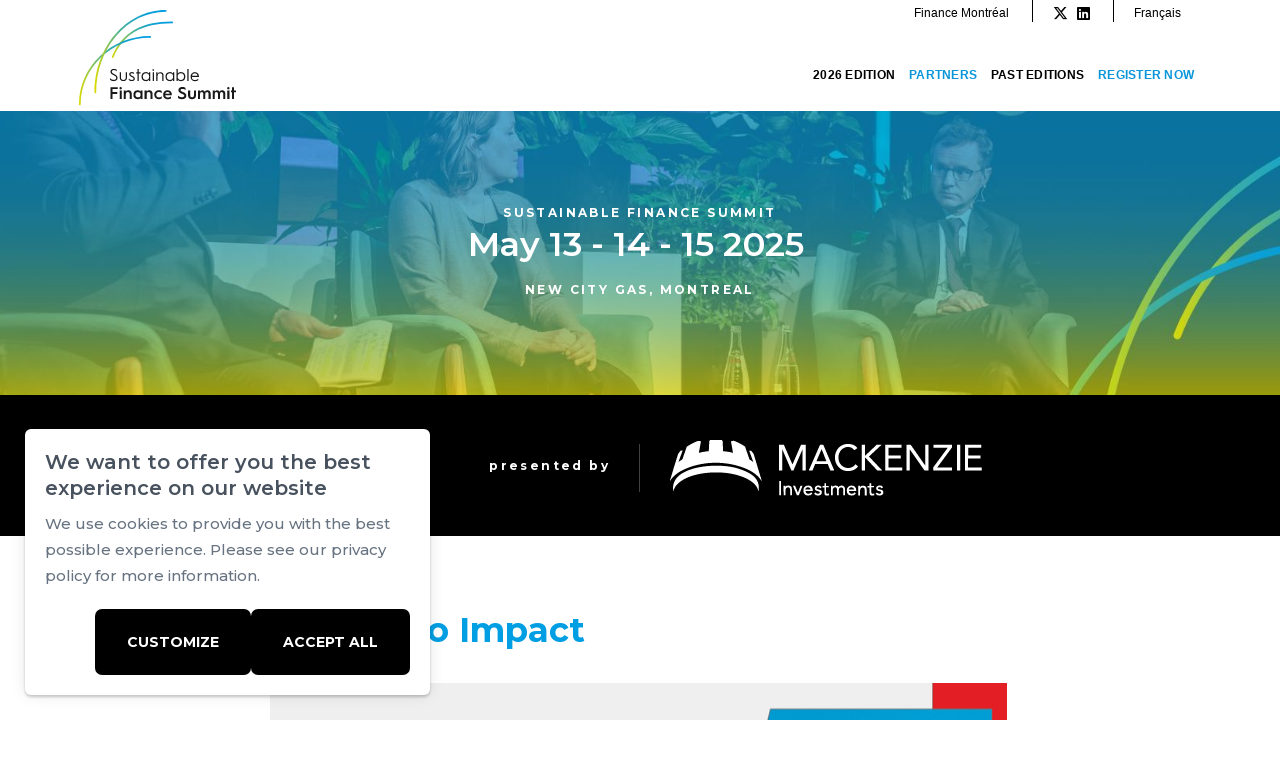

--- FILE ---
content_type: text/html; charset=UTF-8
request_url: https://www.sommet-financedurable.com/en/panels-2023-detail/copy---the-assembly---energy-in-canada
body_size: 18683
content:
<!DOCTYPE html PUBLIC "-//W3C//DTD XHTML+RDFa 1.0//EN" "http://www.w3.org/MarkUp/DTD/xhtml-rdfa-1.dtd"><html lang="en-CA" dir="ltr"
	xmlns="http://www.w3.org/1999/xhtml">

<head>
			<title>Moving to Impact Sustainable Finance Summit</title>
	<link rel="alternate" hreflang="fr-ca" href="https://www.sommet-financedurable.com/fr/programmation-2024-detail/copie---the-assembly---energie-au-canada" />        <meta http-equiv="Content-Type" content="text/html; charset=UTF-8" />
        <meta name="title" content="Moving to Impact Sustainable Finance Summit" />
        <meta name="description" content="Presented by Millani

May 13

10:00 a.m. - 12:00 p.m.

&amp;nbsp;
" />
        <meta name="keywords" content="Sustainable Finance Summit" />
        <meta name="robots" content="index, follow" />
        <meta name="author" content="Finance Montréal" />
        <meta name="generator" content="Yapla v6.225.4 - CMS Application" />
        <meta property="og:title" content="Moving to Impact Sustainable Finance Summit" />
        <meta property="og:type" content="article" />
        <meta property="og:url" content="https://www.sommet-financedurable.com/en/panels-2023-detail/copy---the-assembly---energy-in-canada" />
        <meta property="og:image" content="https://cdn.ca.yapla.com/company/CPYrIasrSgml9Osscl6TbL5t/website/article/117629/images/3-1713298139.png" />
        <meta property="og:site_name" content="Sustainable Finance Summit" />
        <meta property="og:description" content="Presented by Millani

May 13

10:00 a.m. - 12:00 p.m.

&amp;nbsp;
" />
        <meta name="twitter:account_id" content="https://twitter.com/FinanceMontreal" />
        <meta name="twitter:title" content="Moving to Impact Sustainable Finance Summit" />
        <meta name="twitter:card" content="summary_large_image" />
        <meta name="twitter:site" content="https://twitter.com/FinanceMontreal" />
        <meta name="twitter:creator" content="https://twitter.com/FinanceMontreal" />
        <meta name="twitter:url" content="https://www.sommet-financedurable.com/en/panels-2023-detail/copy---the-assembly---energy-in-canada" />
        <meta name="twitter:description" content="Presented by Millani

May 13

10:00 a.m. - 12:00 p.m.

&amp;nbsp;
" />
        <meta name="twitter:image:src" content="https://cdn.ca.yapla.com/company/CPYrIasrSgml9Osscl6TbL5t/website/article/117629/images/3-1713298139.png" />
    <script type="module" src="/js/vue/dist/assets/cms-CN8Q5_NO.js"></script>
<link rel="stylesheet" href="/js/vue/dist/assets/cms-CtorkvZO.css" rel="stylesheet" type="text/css">
		<script>
			document.addEventListener('DOMContentLoaded', function () {
				memboGo.Web.Consent.gtm({"dataClientLayer":"GTM-PDGH3P4"});
								memboGo.Web.Consent.hotjarId = '';
				memboGo.Web.Consent.facebookId = '1814338258619174';
				memboGo.Web.Consent.init(1, {"consentNotice":{"description":"<p class=\"consent_notice_title_title\">We want to offer you the best experience on our website<\/p> We use cookies to provide you with a smooth and enjoyable browsing experience. You have the option to refuse, accept, or manage these preferences by clicking on one of the three buttons below.","learnMore":"Manage Cookies"},"consentModal":{"title":"Manage Cookies","description":"Finance Montr\u00e9al uses cookies to provide you with a better browsing experience. Please note that all cookies necessary for the operation of the website cannot be refused. To learn more, you can consult our <a href=\"https:\/\/www.yapla.com\/en-ca\/privacy-policy\" target=\"_blank\">personal data protection policy<\/a>. <p>Click on each cookie category to enable or disable their use.<\/p>","acceptAll":"Accept All","acceptSelected":"Finish","decline":"Decline All"},"Hotjar":{"description":"Recording the navigation path - <a href=\"https:\/\/www.hotjar.com\/legal\/policies\/privacy\/\" target=\"_blank\" style=\"font-size:12px;\">Read more<\/a>"},"Google-Analytics":{"title":"Analytics","description":"Analyse statistics on visits to our website - <a href=\"https:\/\/policies.google.com\/privacy?hl=en#infocollect\" target=\"_blank\" style=\"font-size:12px;\">Read more<\/a>"},"Google-Ads":{"title":"Google-Ads","description":"Analyze advertising campaign performance - <a href=\"https:\/\/policies.google.com\/privacy?hl=en#infocollect\" target=\"_blank\" style=\"font-size:12px;\">Read more<\/a>"},"Amplitude":{"title":"Amplitude","description":"Analyze and measure website performance - <a href=\"https:\/\/amplitude.com\/privacy\" target=\"_blank\" style=\"font-size:12px;\">Read more<\/a>"},"Facebook":{"title":"Facebook Pixel","description":"Identify visitors from Facebook publications - <a href=\"https:\/\/www.facebook.com\/about\/privacy\" target=\"_blank\" style=\"font-size:12px;\">Read more<\/a>"},"Sentry":{"title":"Sentry","description":"Monitor website errors and technical issues - <a href=\"https:\/\/sentry.io\/privacy\/\" target=\"_blank\" style=\"font-size:12px;\">Read more<\/a>"},"ok":"OK, I Agree","acceptAll":"Accept All","acceptSelected":"Finish","decline":"Decline All"}, 'en')
			});

							var RGPDContent = {"message":"By continuing your visit to this site, you acknowledge having read our terms of use and accept the use of cookies or other tracers to offer you a better experience.","dismiss":"I understand","link":"Learn More","href":"\/en\/method\/ajax-user-consent\/name\/module"};
					</script>

		<link href="https://cdn.ca.yapla.com/css/loader.css?v=v6.225.4&amp;v=v6.225.4&amp;sha1=e21164bbac4d51c8b6e3a69937221af9d4653f45" media="screen" rel="stylesheet" type="text/css" />
<link href="https://cdn.ca.yapla.com/css/tips.css?v=v6.225.4&amp;v=v6.225.4&amp;sha1=e21164bbac4d51c8b6e3a69937221af9d4653f45" media="screen" rel="stylesheet" type="text/css" />
<link href="https://cdn.ca.yapla.com/css/chosen.min.css?v=v6.225.4&amp;v=v6.225.4&amp;sha1=e21164bbac4d51c8b6e3a69937221af9d4653f45" media="screen" rel="stylesheet" type="text/css" />
<link href="https://fonts.gstatic.com" rel="preconnect" />
<link href="https://www.googletagmanager.com" rel="preconnect" />
<link href="https://cdn.ca.yapla.com/company/CPYrIasrSgml9Osscl6TbL5t/website/favicon_finance-durable-1620225517.png" rel="shortcut icon" />
<link href="https://cdn.ca.yapla.com/css/bootstrap-cms.css?v=v6.225.4&amp;v=v6.225.4&amp;sha1=e21164bbac4d51c8b6e3a69937221af9d4653f45" media="all" rel="stylesheet" type="text/css" />
<link href="/templates/cms/00012/css/main.css?v=v6.225.4" media="screen" rel="stylesheet" type="text/css" /><script type="text/javascript" src="https://cdn.ca.yapla.com/js/jquery/jquery-1.12.4.min.js?v=v6.225.4&amp;sha1=e21164bbac4d51c8b6e3a69937221af9d4653f45"></script>
<script type="text/javascript" src="https://cdn.ca.yapla.com/js/jquery/jquery-ui-1.13.2.min.js?v=v6.225.4&amp;sha1=e21164bbac4d51c8b6e3a69937221af9d4653f45"></script>
<script type="text/javascript" src="https://cdn.ca.yapla.com/js/membogo/web/frontend.js?v=v6.225.4&amp;v=v6.225.4&amp;sha1=e21164bbac4d51c8b6e3a69937221af9d4653f45"></script>
<script type="text/javascript" src="https://cdn.ca.yapla.com/js/membogo/core.js?v=v6.225.4&amp;v=v6.225.4&amp;sha1=e21164bbac4d51c8b6e3a69937221af9d4653f45"></script>
<script type="text/javascript" defer="defer">
    //<![CDATA[
    $(function(){memboGo.Web.Menu.vertical('.menu-vertical-1359967');});    //]]>
</script>
<script type="text/javascript" defer="defer" src="https://cdn.ca.yapla.com/js/membogo/news/frontend.js?v=v6.225.4&amp;v=v6.225.4&amp;sha1=e21164bbac4d51c8b6e3a69937221af9d4653f45"></script>
<script type="text/javascript" defer="defer">
    //<![CDATA[
    		document.addEventListener('DOMContentLoaded', function() {
			memboGo.news.histoBack('.article-back-to-list-histo');
		});    //]]>
</script>
<script type="text/javascript" defer="defer" src="https://cdn.ca.yapla.com/js/membogo/form/field.js?v=v6.225.4&amp;v=v6.225.4&amp;sha1=e21164bbac4d51c8b6e3a69937221af9d4653f45"></script>
<script type="text/javascript" defer="defer" src="https://cdn.ca.yapla.com/js/jquery/chosen.jquery.min.js?v=v6.225.4&amp;sha1=e21164bbac4d51c8b6e3a69937221af9d4653f45"></script>
<script type="text/javascript" defer="defer">
    //<![CDATA[
    var fieldText = {"autocomplete":"Search with Google Maps","manual":"Enter address manually"}    //]]>
</script>
<script type="text/javascript" defer="defer">
    //<![CDATA[
    
var selected_state = '';
var local = "en";
var pageId = "75313";
var text_edit = 'Edit';
    //]]>
</script>
<script type="text/javascript" defer="defer" src="https://cdn.ca.yapla.com/js/hpjorg/utils.js?v=v6.225.4&amp;v=v6.225.4&amp;sha1=e21164bbac4d51c8b6e3a69937221af9d4653f45"></script>
<script type="text/javascript" defer="defer" src="https://cdn.ca.yapla.com/js/joomflo/paginator.js?v=v6.225.4&amp;v=v6.225.4&amp;sha1=e21164bbac4d51c8b6e3a69937221af9d4653f45"></script>
<script type="text/javascript" defer="defer" src="https://cdn.ca.yapla.com/js/joomflo/main.js?v=v6.225.4&amp;v=v6.225.4&amp;sha1=e21164bbac4d51c8b6e3a69937221af9d4653f45"></script>
<script type="text/javascript" defer="defer" src="https://cdn.ca.yapla.com/js/jquery/chosen.jquery.min.js?v=v6.225.4&amp;v=v6.225.4&amp;sha1=e21164bbac4d51c8b6e3a69937221af9d4653f45"></script>
<script type="text/javascript" defer="defer" src="https://cdn.ca.yapla.com/js/jquery/jquery.inputmask.bundle.min.js?v=4.0.6&amp;v=v6.225.4&amp;sha1=e21164bbac4d51c8b6e3a69937221af9d4653f45"></script>
<script type="text/javascript" defer="defer" src="https://kit.fontawesome.com/1118d2d659.js"></script>
<script type="text/javascript" defer="defer" src="https://cdn.ca.yapla.com/js/joomflo/bootstrap-cms.min.js?v=v6.225.4&amp;v=v6.225.4&amp;sha1=e21164bbac4d51c8b6e3a69937221af9d4653f45"></script>
<script type="text/javascript" defer="defer" src="https://cdn.ca.yapla.com/js/joomflo/dest/respond.min.js?v=v6.225.4&amp;v=v6.225.4&amp;sha1=e21164bbac4d51c8b6e3a69937221af9d4653f45"></script>
<script type="text/javascript" defer="defer" src="https://cdn.ca.yapla.com/js/joomflo/cookieconsent/cookieconsent.min.js?v=v6.225.4&amp;v=v6.225.4&amp;sha1=e21164bbac4d51c8b6e3a69937221af9d4653f45"></script>
<script type="text/javascript" defer="defer" src="https://cdn.ca.yapla.com/js/hpjorg/loader.js?v=v6.225.4&amp;v=v6.225.4&amp;sha1=e21164bbac4d51c8b6e3a69937221af9d4653f45"></script>
<script type="text/javascript" defer="defer">
    //<![CDATA[
    	// Add a custom class to all datepicker instances to allow styling
	const originalAttachMethod = $.datepicker._attachDatepicker;
	$.datepicker._attachDatepicker = function(target, settings) {
		originalAttachMethod.call(this, target, settings);	
		this.dpDiv.addClass('yapla-datepicker');
	};

	var baseUrl = "/";
	var language = "en";
	$(function() {
	memboGo.core._lng = 'en';
	memboGo.core.money.format = '$0.00';
	memboGo.core.googlePlace.key = '';
	memboGo.core.datepicker.init({"monthNames":"['January', 'February', 'March', 'April', 'May', 'June', 'July', 'August', 'September', 'October', 'November', 'December']","monthNamesShort":"['January', 'February', 'March', 'April', 'May', 'June', 'July', 'August', 'September', 'October', 'November', 'December']","dayNames":"['Sunday', 'Monday', 'Tuesday', 'Wednesday', 'Thursday', 'Friday', 'Saturday']","dayNamesShort":"['Sun', 'Mon', 'Tue', 'Wed', 'Thu', 'Fri', 'Sat']","dayNamesMin":"['Sun', 'Mon', 'Tue', 'Wed', 'Thu', 'Fri', 'Sat']","dateFormat":"dd-mm-yy","companyCountry":"CA"}	);
	});
	    //]]>
</script>	<meta name="viewport" content="width=device-width, initial-scale=1.0" />
	<meta http-equiv="X-UA-Compatible" content="IE=edge"><script type="text/javascript">(window.NREUM||(NREUM={})).init={privacy:{cookies_enabled:true},ajax:{deny_list:[]},feature_flags:["soft_nav"]};(window.NREUM||(NREUM={})).loader_config={licenseKey:"f76546586f",applicationID:"1038230873",browserID:"1120157852"};;/*! For license information please see nr-loader-rum-1.308.0.min.js.LICENSE.txt */
(()=>{var e,t,r={163:(e,t,r)=>{"use strict";r.d(t,{j:()=>E});var n=r(384),i=r(1741);var a=r(2555);r(860).K7.genericEvents;const s="experimental.resources",o="register",c=e=>{if(!e||"string"!=typeof e)return!1;try{document.createDocumentFragment().querySelector(e)}catch{return!1}return!0};var d=r(2614),u=r(944),l=r(8122);const f="[data-nr-mask]",g=e=>(0,l.a)(e,(()=>{const e={feature_flags:[],experimental:{allow_registered_children:!1,resources:!1},mask_selector:"*",block_selector:"[data-nr-block]",mask_input_options:{color:!1,date:!1,"datetime-local":!1,email:!1,month:!1,number:!1,range:!1,search:!1,tel:!1,text:!1,time:!1,url:!1,week:!1,textarea:!1,select:!1,password:!0}};return{ajax:{deny_list:void 0,block_internal:!0,enabled:!0,autoStart:!0},api:{get allow_registered_children(){return e.feature_flags.includes(o)||e.experimental.allow_registered_children},set allow_registered_children(t){e.experimental.allow_registered_children=t},duplicate_registered_data:!1},browser_consent_mode:{enabled:!1},distributed_tracing:{enabled:void 0,exclude_newrelic_header:void 0,cors_use_newrelic_header:void 0,cors_use_tracecontext_headers:void 0,allowed_origins:void 0},get feature_flags(){return e.feature_flags},set feature_flags(t){e.feature_flags=t},generic_events:{enabled:!0,autoStart:!0},harvest:{interval:30},jserrors:{enabled:!0,autoStart:!0},logging:{enabled:!0,autoStart:!0},metrics:{enabled:!0,autoStart:!0},obfuscate:void 0,page_action:{enabled:!0},page_view_event:{enabled:!0,autoStart:!0},page_view_timing:{enabled:!0,autoStart:!0},performance:{capture_marks:!1,capture_measures:!1,capture_detail:!0,resources:{get enabled(){return e.feature_flags.includes(s)||e.experimental.resources},set enabled(t){e.experimental.resources=t},asset_types:[],first_party_domains:[],ignore_newrelic:!0}},privacy:{cookies_enabled:!0},proxy:{assets:void 0,beacon:void 0},session:{expiresMs:d.wk,inactiveMs:d.BB},session_replay:{autoStart:!0,enabled:!1,preload:!1,sampling_rate:10,error_sampling_rate:100,collect_fonts:!1,inline_images:!1,fix_stylesheets:!0,mask_all_inputs:!0,get mask_text_selector(){return e.mask_selector},set mask_text_selector(t){c(t)?e.mask_selector="".concat(t,",").concat(f):""===t||null===t?e.mask_selector=f:(0,u.R)(5,t)},get block_class(){return"nr-block"},get ignore_class(){return"nr-ignore"},get mask_text_class(){return"nr-mask"},get block_selector(){return e.block_selector},set block_selector(t){c(t)?e.block_selector+=",".concat(t):""!==t&&(0,u.R)(6,t)},get mask_input_options(){return e.mask_input_options},set mask_input_options(t){t&&"object"==typeof t?e.mask_input_options={...t,password:!0}:(0,u.R)(7,t)}},session_trace:{enabled:!0,autoStart:!0},soft_navigations:{enabled:!0,autoStart:!0},spa:{enabled:!0,autoStart:!0},ssl:void 0,user_actions:{enabled:!0,elementAttributes:["id","className","tagName","type"]}}})());var p=r(6154),m=r(9324);let h=0;const v={buildEnv:m.F3,distMethod:m.Xs,version:m.xv,originTime:p.WN},b={consented:!1},y={appMetadata:{},get consented(){return this.session?.state?.consent||b.consented},set consented(e){b.consented=e},customTransaction:void 0,denyList:void 0,disabled:!1,harvester:void 0,isolatedBacklog:!1,isRecording:!1,loaderType:void 0,maxBytes:3e4,obfuscator:void 0,onerror:void 0,ptid:void 0,releaseIds:{},session:void 0,timeKeeper:void 0,registeredEntities:[],jsAttributesMetadata:{bytes:0},get harvestCount(){return++h}},_=e=>{const t=(0,l.a)(e,y),r=Object.keys(v).reduce((e,t)=>(e[t]={value:v[t],writable:!1,configurable:!0,enumerable:!0},e),{});return Object.defineProperties(t,r)};var w=r(5701);const x=e=>{const t=e.startsWith("http");e+="/",r.p=t?e:"https://"+e};var R=r(7836),k=r(3241);const A={accountID:void 0,trustKey:void 0,agentID:void 0,licenseKey:void 0,applicationID:void 0,xpid:void 0},S=e=>(0,l.a)(e,A),T=new Set;function E(e,t={},r,s){let{init:o,info:c,loader_config:d,runtime:u={},exposed:l=!0}=t;if(!c){const e=(0,n.pV)();o=e.init,c=e.info,d=e.loader_config}e.init=g(o||{}),e.loader_config=S(d||{}),c.jsAttributes??={},p.bv&&(c.jsAttributes.isWorker=!0),e.info=(0,a.D)(c);const f=e.init,m=[c.beacon,c.errorBeacon];T.has(e.agentIdentifier)||(f.proxy.assets&&(x(f.proxy.assets),m.push(f.proxy.assets)),f.proxy.beacon&&m.push(f.proxy.beacon),e.beacons=[...m],function(e){const t=(0,n.pV)();Object.getOwnPropertyNames(i.W.prototype).forEach(r=>{const n=i.W.prototype[r];if("function"!=typeof n||"constructor"===n)return;let a=t[r];e[r]&&!1!==e.exposed&&"micro-agent"!==e.runtime?.loaderType&&(t[r]=(...t)=>{const n=e[r](...t);return a?a(...t):n})})}(e),(0,n.US)("activatedFeatures",w.B)),u.denyList=[...f.ajax.deny_list||[],...f.ajax.block_internal?m:[]],u.ptid=e.agentIdentifier,u.loaderType=r,e.runtime=_(u),T.has(e.agentIdentifier)||(e.ee=R.ee.get(e.agentIdentifier),e.exposed=l,(0,k.W)({agentIdentifier:e.agentIdentifier,drained:!!w.B?.[e.agentIdentifier],type:"lifecycle",name:"initialize",feature:void 0,data:e.config})),T.add(e.agentIdentifier)}},384:(e,t,r)=>{"use strict";r.d(t,{NT:()=>s,US:()=>u,Zm:()=>o,bQ:()=>d,dV:()=>c,pV:()=>l});var n=r(6154),i=r(1863),a=r(1910);const s={beacon:"bam.nr-data.net",errorBeacon:"bam.nr-data.net"};function o(){return n.gm.NREUM||(n.gm.NREUM={}),void 0===n.gm.newrelic&&(n.gm.newrelic=n.gm.NREUM),n.gm.NREUM}function c(){let e=o();return e.o||(e.o={ST:n.gm.setTimeout,SI:n.gm.setImmediate||n.gm.setInterval,CT:n.gm.clearTimeout,XHR:n.gm.XMLHttpRequest,REQ:n.gm.Request,EV:n.gm.Event,PR:n.gm.Promise,MO:n.gm.MutationObserver,FETCH:n.gm.fetch,WS:n.gm.WebSocket},(0,a.i)(...Object.values(e.o))),e}function d(e,t){let r=o();r.initializedAgents??={},t.initializedAt={ms:(0,i.t)(),date:new Date},r.initializedAgents[e]=t}function u(e,t){o()[e]=t}function l(){return function(){let e=o();const t=e.info||{};e.info={beacon:s.beacon,errorBeacon:s.errorBeacon,...t}}(),function(){let e=o();const t=e.init||{};e.init={...t}}(),c(),function(){let e=o();const t=e.loader_config||{};e.loader_config={...t}}(),o()}},782:(e,t,r)=>{"use strict";r.d(t,{T:()=>n});const n=r(860).K7.pageViewTiming},860:(e,t,r)=>{"use strict";r.d(t,{$J:()=>u,K7:()=>c,P3:()=>d,XX:()=>i,Yy:()=>o,df:()=>a,qY:()=>n,v4:()=>s});const n="events",i="jserrors",a="browser/blobs",s="rum",o="browser/logs",c={ajax:"ajax",genericEvents:"generic_events",jserrors:i,logging:"logging",metrics:"metrics",pageAction:"page_action",pageViewEvent:"page_view_event",pageViewTiming:"page_view_timing",sessionReplay:"session_replay",sessionTrace:"session_trace",softNav:"soft_navigations",spa:"spa"},d={[c.pageViewEvent]:1,[c.pageViewTiming]:2,[c.metrics]:3,[c.jserrors]:4,[c.spa]:5,[c.ajax]:6,[c.sessionTrace]:7,[c.softNav]:8,[c.sessionReplay]:9,[c.logging]:10,[c.genericEvents]:11},u={[c.pageViewEvent]:s,[c.pageViewTiming]:n,[c.ajax]:n,[c.spa]:n,[c.softNav]:n,[c.metrics]:i,[c.jserrors]:i,[c.sessionTrace]:a,[c.sessionReplay]:a,[c.logging]:o,[c.genericEvents]:"ins"}},944:(e,t,r)=>{"use strict";r.d(t,{R:()=>i});var n=r(3241);function i(e,t){"function"==typeof console.debug&&(console.debug("New Relic Warning: https://github.com/newrelic/newrelic-browser-agent/blob/main/docs/warning-codes.md#".concat(e),t),(0,n.W)({agentIdentifier:null,drained:null,type:"data",name:"warn",feature:"warn",data:{code:e,secondary:t}}))}},1687:(e,t,r)=>{"use strict";r.d(t,{Ak:()=>d,Ze:()=>f,x3:()=>u});var n=r(3241),i=r(7836),a=r(3606),s=r(860),o=r(2646);const c={};function d(e,t){const r={staged:!1,priority:s.P3[t]||0};l(e),c[e].get(t)||c[e].set(t,r)}function u(e,t){e&&c[e]&&(c[e].get(t)&&c[e].delete(t),p(e,t,!1),c[e].size&&g(e))}function l(e){if(!e)throw new Error("agentIdentifier required");c[e]||(c[e]=new Map)}function f(e="",t="feature",r=!1){if(l(e),!e||!c[e].get(t)||r)return p(e,t);c[e].get(t).staged=!0,g(e)}function g(e){const t=Array.from(c[e]);t.every(([e,t])=>t.staged)&&(t.sort((e,t)=>e[1].priority-t[1].priority),t.forEach(([t])=>{c[e].delete(t),p(e,t)}))}function p(e,t,r=!0){const s=e?i.ee.get(e):i.ee,c=a.i.handlers;if(!s.aborted&&s.backlog&&c){if((0,n.W)({agentIdentifier:e,type:"lifecycle",name:"drain",feature:t}),r){const e=s.backlog[t],r=c[t];if(r){for(let t=0;e&&t<e.length;++t)m(e[t],r);Object.entries(r).forEach(([e,t])=>{Object.values(t||{}).forEach(t=>{t[0]?.on&&t[0]?.context()instanceof o.y&&t[0].on(e,t[1])})})}}s.isolatedBacklog||delete c[t],s.backlog[t]=null,s.emit("drain-"+t,[])}}function m(e,t){var r=e[1];Object.values(t[r]||{}).forEach(t=>{var r=e[0];if(t[0]===r){var n=t[1],i=e[3],a=e[2];n.apply(i,a)}})}},1738:(e,t,r)=>{"use strict";r.d(t,{U:()=>g,Y:()=>f});var n=r(3241),i=r(9908),a=r(1863),s=r(944),o=r(5701),c=r(3969),d=r(8362),u=r(860),l=r(4261);function f(e,t,r,a){const f=a||r;!f||f[e]&&f[e]!==d.d.prototype[e]||(f[e]=function(){(0,i.p)(c.xV,["API/"+e+"/called"],void 0,u.K7.metrics,r.ee),(0,n.W)({agentIdentifier:r.agentIdentifier,drained:!!o.B?.[r.agentIdentifier],type:"data",name:"api",feature:l.Pl+e,data:{}});try{return t.apply(this,arguments)}catch(e){(0,s.R)(23,e)}})}function g(e,t,r,n,s){const o=e.info;null===r?delete o.jsAttributes[t]:o.jsAttributes[t]=r,(s||null===r)&&(0,i.p)(l.Pl+n,[(0,a.t)(),t,r],void 0,"session",e.ee)}},1741:(e,t,r)=>{"use strict";r.d(t,{W:()=>a});var n=r(944),i=r(4261);class a{#e(e,...t){if(this[e]!==a.prototype[e])return this[e](...t);(0,n.R)(35,e)}addPageAction(e,t){return this.#e(i.hG,e,t)}register(e){return this.#e(i.eY,e)}recordCustomEvent(e,t){return this.#e(i.fF,e,t)}setPageViewName(e,t){return this.#e(i.Fw,e,t)}setCustomAttribute(e,t,r){return this.#e(i.cD,e,t,r)}noticeError(e,t){return this.#e(i.o5,e,t)}setUserId(e,t=!1){return this.#e(i.Dl,e,t)}setApplicationVersion(e){return this.#e(i.nb,e)}setErrorHandler(e){return this.#e(i.bt,e)}addRelease(e,t){return this.#e(i.k6,e,t)}log(e,t){return this.#e(i.$9,e,t)}start(){return this.#e(i.d3)}finished(e){return this.#e(i.BL,e)}recordReplay(){return this.#e(i.CH)}pauseReplay(){return this.#e(i.Tb)}addToTrace(e){return this.#e(i.U2,e)}setCurrentRouteName(e){return this.#e(i.PA,e)}interaction(e){return this.#e(i.dT,e)}wrapLogger(e,t,r){return this.#e(i.Wb,e,t,r)}measure(e,t){return this.#e(i.V1,e,t)}consent(e){return this.#e(i.Pv,e)}}},1863:(e,t,r)=>{"use strict";function n(){return Math.floor(performance.now())}r.d(t,{t:()=>n})},1910:(e,t,r)=>{"use strict";r.d(t,{i:()=>a});var n=r(944);const i=new Map;function a(...e){return e.every(e=>{if(i.has(e))return i.get(e);const t="function"==typeof e?e.toString():"",r=t.includes("[native code]"),a=t.includes("nrWrapper");return r||a||(0,n.R)(64,e?.name||t),i.set(e,r),r})}},2555:(e,t,r)=>{"use strict";r.d(t,{D:()=>o,f:()=>s});var n=r(384),i=r(8122);const a={beacon:n.NT.beacon,errorBeacon:n.NT.errorBeacon,licenseKey:void 0,applicationID:void 0,sa:void 0,queueTime:void 0,applicationTime:void 0,ttGuid:void 0,user:void 0,account:void 0,product:void 0,extra:void 0,jsAttributes:{},userAttributes:void 0,atts:void 0,transactionName:void 0,tNamePlain:void 0};function s(e){try{return!!e.licenseKey&&!!e.errorBeacon&&!!e.applicationID}catch(e){return!1}}const o=e=>(0,i.a)(e,a)},2614:(e,t,r)=>{"use strict";r.d(t,{BB:()=>s,H3:()=>n,g:()=>d,iL:()=>c,tS:()=>o,uh:()=>i,wk:()=>a});const n="NRBA",i="SESSION",a=144e5,s=18e5,o={STARTED:"session-started",PAUSE:"session-pause",RESET:"session-reset",RESUME:"session-resume",UPDATE:"session-update"},c={SAME_TAB:"same-tab",CROSS_TAB:"cross-tab"},d={OFF:0,FULL:1,ERROR:2}},2646:(e,t,r)=>{"use strict";r.d(t,{y:()=>n});class n{constructor(e){this.contextId=e}}},2843:(e,t,r)=>{"use strict";r.d(t,{G:()=>a,u:()=>i});var n=r(3878);function i(e,t=!1,r,i){(0,n.DD)("visibilitychange",function(){if(t)return void("hidden"===document.visibilityState&&e());e(document.visibilityState)},r,i)}function a(e,t,r){(0,n.sp)("pagehide",e,t,r)}},3241:(e,t,r)=>{"use strict";r.d(t,{W:()=>a});var n=r(6154);const i="newrelic";function a(e={}){try{n.gm.dispatchEvent(new CustomEvent(i,{detail:e}))}catch(e){}}},3606:(e,t,r)=>{"use strict";r.d(t,{i:()=>a});var n=r(9908);a.on=s;var i=a.handlers={};function a(e,t,r,a){s(a||n.d,i,e,t,r)}function s(e,t,r,i,a){a||(a="feature"),e||(e=n.d);var s=t[a]=t[a]||{};(s[r]=s[r]||[]).push([e,i])}},3878:(e,t,r)=>{"use strict";function n(e,t){return{capture:e,passive:!1,signal:t}}function i(e,t,r=!1,i){window.addEventListener(e,t,n(r,i))}function a(e,t,r=!1,i){document.addEventListener(e,t,n(r,i))}r.d(t,{DD:()=>a,jT:()=>n,sp:()=>i})},3969:(e,t,r)=>{"use strict";r.d(t,{TZ:()=>n,XG:()=>o,rs:()=>i,xV:()=>s,z_:()=>a});const n=r(860).K7.metrics,i="sm",a="cm",s="storeSupportabilityMetrics",o="storeEventMetrics"},4234:(e,t,r)=>{"use strict";r.d(t,{W:()=>a});var n=r(7836),i=r(1687);class a{constructor(e,t){this.agentIdentifier=e,this.ee=n.ee.get(e),this.featureName=t,this.blocked=!1}deregisterDrain(){(0,i.x3)(this.agentIdentifier,this.featureName)}}},4261:(e,t,r)=>{"use strict";r.d(t,{$9:()=>d,BL:()=>o,CH:()=>g,Dl:()=>_,Fw:()=>y,PA:()=>h,Pl:()=>n,Pv:()=>k,Tb:()=>l,U2:()=>a,V1:()=>R,Wb:()=>x,bt:()=>b,cD:()=>v,d3:()=>w,dT:()=>c,eY:()=>p,fF:()=>f,hG:()=>i,k6:()=>s,nb:()=>m,o5:()=>u});const n="api-",i="addPageAction",a="addToTrace",s="addRelease",o="finished",c="interaction",d="log",u="noticeError",l="pauseReplay",f="recordCustomEvent",g="recordReplay",p="register",m="setApplicationVersion",h="setCurrentRouteName",v="setCustomAttribute",b="setErrorHandler",y="setPageViewName",_="setUserId",w="start",x="wrapLogger",R="measure",k="consent"},5289:(e,t,r)=>{"use strict";r.d(t,{GG:()=>s,Qr:()=>c,sB:()=>o});var n=r(3878),i=r(6389);function a(){return"undefined"==typeof document||"complete"===document.readyState}function s(e,t){if(a())return e();const r=(0,i.J)(e),s=setInterval(()=>{a()&&(clearInterval(s),r())},500);(0,n.sp)("load",r,t)}function o(e){if(a())return e();(0,n.DD)("DOMContentLoaded",e)}function c(e){if(a())return e();(0,n.sp)("popstate",e)}},5607:(e,t,r)=>{"use strict";r.d(t,{W:()=>n});const n=(0,r(9566).bz)()},5701:(e,t,r)=>{"use strict";r.d(t,{B:()=>a,t:()=>s});var n=r(3241);const i=new Set,a={};function s(e,t){const r=t.agentIdentifier;a[r]??={},e&&"object"==typeof e&&(i.has(r)||(t.ee.emit("rumresp",[e]),a[r]=e,i.add(r),(0,n.W)({agentIdentifier:r,loaded:!0,drained:!0,type:"lifecycle",name:"load",feature:void 0,data:e})))}},6154:(e,t,r)=>{"use strict";r.d(t,{OF:()=>c,RI:()=>i,WN:()=>u,bv:()=>a,eN:()=>l,gm:()=>s,mw:()=>o,sb:()=>d});var n=r(1863);const i="undefined"!=typeof window&&!!window.document,a="undefined"!=typeof WorkerGlobalScope&&("undefined"!=typeof self&&self instanceof WorkerGlobalScope&&self.navigator instanceof WorkerNavigator||"undefined"!=typeof globalThis&&globalThis instanceof WorkerGlobalScope&&globalThis.navigator instanceof WorkerNavigator),s=i?window:"undefined"!=typeof WorkerGlobalScope&&("undefined"!=typeof self&&self instanceof WorkerGlobalScope&&self||"undefined"!=typeof globalThis&&globalThis instanceof WorkerGlobalScope&&globalThis),o=Boolean("hidden"===s?.document?.visibilityState),c=/iPad|iPhone|iPod/.test(s.navigator?.userAgent),d=c&&"undefined"==typeof SharedWorker,u=((()=>{const e=s.navigator?.userAgent?.match(/Firefox[/\s](\d+\.\d+)/);Array.isArray(e)&&e.length>=2&&e[1]})(),Date.now()-(0,n.t)()),l=()=>"undefined"!=typeof PerformanceNavigationTiming&&s?.performance?.getEntriesByType("navigation")?.[0]?.responseStart},6389:(e,t,r)=>{"use strict";function n(e,t=500,r={}){const n=r?.leading||!1;let i;return(...r)=>{n&&void 0===i&&(e.apply(this,r),i=setTimeout(()=>{i=clearTimeout(i)},t)),n||(clearTimeout(i),i=setTimeout(()=>{e.apply(this,r)},t))}}function i(e){let t=!1;return(...r)=>{t||(t=!0,e.apply(this,r))}}r.d(t,{J:()=>i,s:()=>n})},6630:(e,t,r)=>{"use strict";r.d(t,{T:()=>n});const n=r(860).K7.pageViewEvent},7699:(e,t,r)=>{"use strict";r.d(t,{It:()=>a,KC:()=>o,No:()=>i,qh:()=>s});var n=r(860);const i=16e3,a=1e6,s="SESSION_ERROR",o={[n.K7.logging]:!0,[n.K7.genericEvents]:!1,[n.K7.jserrors]:!1,[n.K7.ajax]:!1}},7836:(e,t,r)=>{"use strict";r.d(t,{P:()=>o,ee:()=>c});var n=r(384),i=r(8990),a=r(2646),s=r(5607);const o="nr@context:".concat(s.W),c=function e(t,r){var n={},s={},u={},l=!1;try{l=16===r.length&&d.initializedAgents?.[r]?.runtime.isolatedBacklog}catch(e){}var f={on:p,addEventListener:p,removeEventListener:function(e,t){var r=n[e];if(!r)return;for(var i=0;i<r.length;i++)r[i]===t&&r.splice(i,1)},emit:function(e,r,n,i,a){!1!==a&&(a=!0);if(c.aborted&&!i)return;t&&a&&t.emit(e,r,n);var o=g(n);m(e).forEach(e=>{e.apply(o,r)});var d=v()[s[e]];d&&d.push([f,e,r,o]);return o},get:h,listeners:m,context:g,buffer:function(e,t){const r=v();if(t=t||"feature",f.aborted)return;Object.entries(e||{}).forEach(([e,n])=>{s[n]=t,t in r||(r[t]=[])})},abort:function(){f._aborted=!0,Object.keys(f.backlog).forEach(e=>{delete f.backlog[e]})},isBuffering:function(e){return!!v()[s[e]]},debugId:r,backlog:l?{}:t&&"object"==typeof t.backlog?t.backlog:{},isolatedBacklog:l};return Object.defineProperty(f,"aborted",{get:()=>{let e=f._aborted||!1;return e||(t&&(e=t.aborted),e)}}),f;function g(e){return e&&e instanceof a.y?e:e?(0,i.I)(e,o,()=>new a.y(o)):new a.y(o)}function p(e,t){n[e]=m(e).concat(t)}function m(e){return n[e]||[]}function h(t){return u[t]=u[t]||e(f,t)}function v(){return f.backlog}}(void 0,"globalEE"),d=(0,n.Zm)();d.ee||(d.ee=c)},8122:(e,t,r)=>{"use strict";r.d(t,{a:()=>i});var n=r(944);function i(e,t){try{if(!e||"object"!=typeof e)return(0,n.R)(3);if(!t||"object"!=typeof t)return(0,n.R)(4);const r=Object.create(Object.getPrototypeOf(t),Object.getOwnPropertyDescriptors(t)),a=0===Object.keys(r).length?e:r;for(let s in a)if(void 0!==e[s])try{if(null===e[s]){r[s]=null;continue}Array.isArray(e[s])&&Array.isArray(t[s])?r[s]=Array.from(new Set([...e[s],...t[s]])):"object"==typeof e[s]&&"object"==typeof t[s]?r[s]=i(e[s],t[s]):r[s]=e[s]}catch(e){r[s]||(0,n.R)(1,e)}return r}catch(e){(0,n.R)(2,e)}}},8362:(e,t,r)=>{"use strict";r.d(t,{d:()=>a});var n=r(9566),i=r(1741);class a extends i.W{agentIdentifier=(0,n.LA)(16)}},8374:(e,t,r)=>{r.nc=(()=>{try{return document?.currentScript?.nonce}catch(e){}return""})()},8990:(e,t,r)=>{"use strict";r.d(t,{I:()=>i});var n=Object.prototype.hasOwnProperty;function i(e,t,r){if(n.call(e,t))return e[t];var i=r();if(Object.defineProperty&&Object.keys)try{return Object.defineProperty(e,t,{value:i,writable:!0,enumerable:!1}),i}catch(e){}return e[t]=i,i}},9324:(e,t,r)=>{"use strict";r.d(t,{F3:()=>i,Xs:()=>a,xv:()=>n});const n="1.308.0",i="PROD",a="CDN"},9566:(e,t,r)=>{"use strict";r.d(t,{LA:()=>o,bz:()=>s});var n=r(6154);const i="xxxxxxxx-xxxx-4xxx-yxxx-xxxxxxxxxxxx";function a(e,t){return e?15&e[t]:16*Math.random()|0}function s(){const e=n.gm?.crypto||n.gm?.msCrypto;let t,r=0;return e&&e.getRandomValues&&(t=e.getRandomValues(new Uint8Array(30))),i.split("").map(e=>"x"===e?a(t,r++).toString(16):"y"===e?(3&a()|8).toString(16):e).join("")}function o(e){const t=n.gm?.crypto||n.gm?.msCrypto;let r,i=0;t&&t.getRandomValues&&(r=t.getRandomValues(new Uint8Array(e)));const s=[];for(var o=0;o<e;o++)s.push(a(r,i++).toString(16));return s.join("")}},9908:(e,t,r)=>{"use strict";r.d(t,{d:()=>n,p:()=>i});var n=r(7836).ee.get("handle");function i(e,t,r,i,a){a?(a.buffer([e],i),a.emit(e,t,r)):(n.buffer([e],i),n.emit(e,t,r))}}},n={};function i(e){var t=n[e];if(void 0!==t)return t.exports;var a=n[e]={exports:{}};return r[e](a,a.exports,i),a.exports}i.m=r,i.d=(e,t)=>{for(var r in t)i.o(t,r)&&!i.o(e,r)&&Object.defineProperty(e,r,{enumerable:!0,get:t[r]})},i.f={},i.e=e=>Promise.all(Object.keys(i.f).reduce((t,r)=>(i.f[r](e,t),t),[])),i.u=e=>"nr-rum-1.308.0.min.js",i.o=(e,t)=>Object.prototype.hasOwnProperty.call(e,t),e={},t="NRBA-1.308.0.PROD:",i.l=(r,n,a,s)=>{if(e[r])e[r].push(n);else{var o,c;if(void 0!==a)for(var d=document.getElementsByTagName("script"),u=0;u<d.length;u++){var l=d[u];if(l.getAttribute("src")==r||l.getAttribute("data-webpack")==t+a){o=l;break}}if(!o){c=!0;var f={296:"sha512-+MIMDsOcckGXa1EdWHqFNv7P+JUkd5kQwCBr3KE6uCvnsBNUrdSt4a/3/L4j4TxtnaMNjHpza2/erNQbpacJQA=="};(o=document.createElement("script")).charset="utf-8",i.nc&&o.setAttribute("nonce",i.nc),o.setAttribute("data-webpack",t+a),o.src=r,0!==o.src.indexOf(window.location.origin+"/")&&(o.crossOrigin="anonymous"),f[s]&&(o.integrity=f[s])}e[r]=[n];var g=(t,n)=>{o.onerror=o.onload=null,clearTimeout(p);var i=e[r];if(delete e[r],o.parentNode&&o.parentNode.removeChild(o),i&&i.forEach(e=>e(n)),t)return t(n)},p=setTimeout(g.bind(null,void 0,{type:"timeout",target:o}),12e4);o.onerror=g.bind(null,o.onerror),o.onload=g.bind(null,o.onload),c&&document.head.appendChild(o)}},i.r=e=>{"undefined"!=typeof Symbol&&Symbol.toStringTag&&Object.defineProperty(e,Symbol.toStringTag,{value:"Module"}),Object.defineProperty(e,"__esModule",{value:!0})},i.p="https://js-agent.newrelic.com/",(()=>{var e={374:0,840:0};i.f.j=(t,r)=>{var n=i.o(e,t)?e[t]:void 0;if(0!==n)if(n)r.push(n[2]);else{var a=new Promise((r,i)=>n=e[t]=[r,i]);r.push(n[2]=a);var s=i.p+i.u(t),o=new Error;i.l(s,r=>{if(i.o(e,t)&&(0!==(n=e[t])&&(e[t]=void 0),n)){var a=r&&("load"===r.type?"missing":r.type),s=r&&r.target&&r.target.src;o.message="Loading chunk "+t+" failed: ("+a+": "+s+")",o.name="ChunkLoadError",o.type=a,o.request=s,n[1](o)}},"chunk-"+t,t)}};var t=(t,r)=>{var n,a,[s,o,c]=r,d=0;if(s.some(t=>0!==e[t])){for(n in o)i.o(o,n)&&(i.m[n]=o[n]);if(c)c(i)}for(t&&t(r);d<s.length;d++)a=s[d],i.o(e,a)&&e[a]&&e[a][0](),e[a]=0},r=self["webpackChunk:NRBA-1.308.0.PROD"]=self["webpackChunk:NRBA-1.308.0.PROD"]||[];r.forEach(t.bind(null,0)),r.push=t.bind(null,r.push.bind(r))})(),(()=>{"use strict";i(8374);var e=i(8362),t=i(860);const r=Object.values(t.K7);var n=i(163);var a=i(9908),s=i(1863),o=i(4261),c=i(1738);var d=i(1687),u=i(4234),l=i(5289),f=i(6154),g=i(944),p=i(384);const m=e=>f.RI&&!0===e?.privacy.cookies_enabled;function h(e){return!!(0,p.dV)().o.MO&&m(e)&&!0===e?.session_trace.enabled}var v=i(6389),b=i(7699);class y extends u.W{constructor(e,t){super(e.agentIdentifier,t),this.agentRef=e,this.abortHandler=void 0,this.featAggregate=void 0,this.loadedSuccessfully=void 0,this.onAggregateImported=new Promise(e=>{this.loadedSuccessfully=e}),this.deferred=Promise.resolve(),!1===e.init[this.featureName].autoStart?this.deferred=new Promise((t,r)=>{this.ee.on("manual-start-all",(0,v.J)(()=>{(0,d.Ak)(e.agentIdentifier,this.featureName),t()}))}):(0,d.Ak)(e.agentIdentifier,t)}importAggregator(e,t,r={}){if(this.featAggregate)return;const n=async()=>{let n;await this.deferred;try{if(m(e.init)){const{setupAgentSession:t}=await i.e(296).then(i.bind(i,3305));n=t(e)}}catch(e){(0,g.R)(20,e),this.ee.emit("internal-error",[e]),(0,a.p)(b.qh,[e],void 0,this.featureName,this.ee)}try{if(!this.#t(this.featureName,n,e.init))return(0,d.Ze)(this.agentIdentifier,this.featureName),void this.loadedSuccessfully(!1);const{Aggregate:i}=await t();this.featAggregate=new i(e,r),e.runtime.harvester.initializedAggregates.push(this.featAggregate),this.loadedSuccessfully(!0)}catch(e){(0,g.R)(34,e),this.abortHandler?.(),(0,d.Ze)(this.agentIdentifier,this.featureName,!0),this.loadedSuccessfully(!1),this.ee&&this.ee.abort()}};f.RI?(0,l.GG)(()=>n(),!0):n()}#t(e,r,n){if(this.blocked)return!1;switch(e){case t.K7.sessionReplay:return h(n)&&!!r;case t.K7.sessionTrace:return!!r;default:return!0}}}var _=i(6630),w=i(2614),x=i(3241);class R extends y{static featureName=_.T;constructor(e){var t;super(e,_.T),this.setupInspectionEvents(e.agentIdentifier),t=e,(0,c.Y)(o.Fw,function(e,r){"string"==typeof e&&("/"!==e.charAt(0)&&(e="/"+e),t.runtime.customTransaction=(r||"http://custom.transaction")+e,(0,a.p)(o.Pl+o.Fw,[(0,s.t)()],void 0,void 0,t.ee))},t),this.importAggregator(e,()=>i.e(296).then(i.bind(i,3943)))}setupInspectionEvents(e){const t=(t,r)=>{t&&(0,x.W)({agentIdentifier:e,timeStamp:t.timeStamp,loaded:"complete"===t.target.readyState,type:"window",name:r,data:t.target.location+""})};(0,l.sB)(e=>{t(e,"DOMContentLoaded")}),(0,l.GG)(e=>{t(e,"load")}),(0,l.Qr)(e=>{t(e,"navigate")}),this.ee.on(w.tS.UPDATE,(t,r)=>{(0,x.W)({agentIdentifier:e,type:"lifecycle",name:"session",data:r})})}}class k extends e.d{constructor(e){var t;(super(),f.gm)?(this.features={},(0,p.bQ)(this.agentIdentifier,this),this.desiredFeatures=new Set(e.features||[]),this.desiredFeatures.add(R),(0,n.j)(this,e,e.loaderType||"agent"),t=this,(0,c.Y)(o.cD,function(e,r,n=!1){if("string"==typeof e){if(["string","number","boolean"].includes(typeof r)||null===r)return(0,c.U)(t,e,r,o.cD,n);(0,g.R)(40,typeof r)}else(0,g.R)(39,typeof e)},t),function(e){(0,c.Y)(o.Dl,function(t,r=!1){if("string"!=typeof t&&null!==t)return void(0,g.R)(41,typeof t);const n=e.info.jsAttributes["enduser.id"];r&&null!=n&&n!==t?(0,a.p)(o.Pl+"setUserIdAndResetSession",[t],void 0,"session",e.ee):(0,c.U)(e,"enduser.id",t,o.Dl,!0)},e)}(this),function(e){(0,c.Y)(o.nb,function(t){if("string"==typeof t||null===t)return(0,c.U)(e,"application.version",t,o.nb,!1);(0,g.R)(42,typeof t)},e)}(this),function(e){(0,c.Y)(o.d3,function(){e.ee.emit("manual-start-all")},e)}(this),function(e){(0,c.Y)(o.Pv,function(t=!0){if("boolean"==typeof t){if((0,a.p)(o.Pl+o.Pv,[t],void 0,"session",e.ee),e.runtime.consented=t,t){const t=e.features.page_view_event;t.onAggregateImported.then(e=>{const r=t.featAggregate;e&&!r.sentRum&&r.sendRum()})}}else(0,g.R)(65,typeof t)},e)}(this),this.run()):(0,g.R)(21)}get config(){return{info:this.info,init:this.init,loader_config:this.loader_config,runtime:this.runtime}}get api(){return this}run(){try{const e=function(e){const t={};return r.forEach(r=>{t[r]=!!e[r]?.enabled}),t}(this.init),n=[...this.desiredFeatures];n.sort((e,r)=>t.P3[e.featureName]-t.P3[r.featureName]),n.forEach(r=>{if(!e[r.featureName]&&r.featureName!==t.K7.pageViewEvent)return;if(r.featureName===t.K7.spa)return void(0,g.R)(67);const n=function(e){switch(e){case t.K7.ajax:return[t.K7.jserrors];case t.K7.sessionTrace:return[t.K7.ajax,t.K7.pageViewEvent];case t.K7.sessionReplay:return[t.K7.sessionTrace];case t.K7.pageViewTiming:return[t.K7.pageViewEvent];default:return[]}}(r.featureName).filter(e=>!(e in this.features));n.length>0&&(0,g.R)(36,{targetFeature:r.featureName,missingDependencies:n}),this.features[r.featureName]=new r(this)})}catch(e){(0,g.R)(22,e);for(const e in this.features)this.features[e].abortHandler?.();const t=(0,p.Zm)();delete t.initializedAgents[this.agentIdentifier]?.features,delete this.sharedAggregator;return t.ee.get(this.agentIdentifier).abort(),!1}}}var A=i(2843),S=i(782);class T extends y{static featureName=S.T;constructor(e){super(e,S.T),f.RI&&((0,A.u)(()=>(0,a.p)("docHidden",[(0,s.t)()],void 0,S.T,this.ee),!0),(0,A.G)(()=>(0,a.p)("winPagehide",[(0,s.t)()],void 0,S.T,this.ee)),this.importAggregator(e,()=>i.e(296).then(i.bind(i,2117))))}}var E=i(3969);class I extends y{static featureName=E.TZ;constructor(e){super(e,E.TZ),f.RI&&document.addEventListener("securitypolicyviolation",e=>{(0,a.p)(E.xV,["Generic/CSPViolation/Detected"],void 0,this.featureName,this.ee)}),this.importAggregator(e,()=>i.e(296).then(i.bind(i,9623)))}}new k({features:[R,T,I],loaderType:"lite"})})()})();</script>
		<style type="text/css">
		@import url("https://fonts.googleapis.com/css?family=Roboto:300,400,500,600,700,800,900");

		:root {
			--primary: #009EE2;
			--secondary: #000000;
			--font: 'Roboto';
			--g-font: Roboto;
			--yapla-consent-primary: #009EE2;
			--yapla-consent-primary-alt: #007fb5;
			--yapla-consent-secondary: #000000;
			--yapla-consent-secondary-alt: #000000;
		}
	</style><link id="custom-advanced-css" rel="stylesheet" type="text/css" href="https://cdn.ca.yapla.com/company/CPYrIasrSgml9Osscl6TbL5t/website/8709/assets/css/advanced_custom_css_1681239733.css" media="screen"/><link id="uploaded-advanced-css" rel="stylesheet" type="text/css" href="https://cdn.ca.yapla.com/company/CPYrIasrSgml9Osscl6TbL5t/website/8709/assets/css/summit-1681239732_1681239733.css" media="screen"/></head>

<body class="pageid-75313  template-00012 lang-en default">
		<div id="site-wrapper" class="">
		<!-- Vue global config -->
		<div id="vue-config" data-locale="en_CA"></div>

		<div data-component="cookie-consent" data-props="{}" ></div>		<div data-component="floating-elements-queue" data-props="{}" ></div>
		<div class="site-inner">
				<script id="js-config" type="application/json">{"id":"CPYrIasrSgml9Osscl6TbL5t","companyCountry":"CA","companyLocale":"fr_CA","companyCurrency":"cad","companyCurrencySymbol":"$"}</script>

<div class="line site_line__item line-header" data-line-id="89596"><div class="container"><div class="row-fluid row"><div id="P7UYSWhA1yb0MfpDdUNkrFWF"  class=" col-sm-24 zone-100 zone-header" data-zone-alias="Header" data-zone-id="1359965"><div class="rf-mod-header-wrapper">
	<div class="mod-header-container">		<div class="mod-header-part mod-header-part__right">
			<ul class="mod-header mod-header-wrapper">
										<li class="header-ext header-ext-custom"><link href="https://cdn.ca.yapla.com/company/CPYrIasrSgml9Osscl6TbL5t/module/banner/banniere-pre-footer-2019-04-24-IvvfZ4VNzXNOsyeoLmTfxRjR.jpg" rel="image_src" />
<div class="navbar hidden-print">
<ul class="nav navbar-nav">
	<li><a href="https://www.finance-montreal.com/en" target="_blank">Finance Montréal</a></li>
</ul>
</div>
</li>
											<li class="header-ext header-ext-social-links">	<div class="mod-social-links">
					<a class="social-link x-twitter" href="https://twitter.com/FinanceMontreal" target="_blank">
				<span class="icon-x-twitter fab fa-x-twitter"><span class="sr-only">x-twitter</span></span>			</a>
					<a class="social-link linkedin" href="https://www.linkedin.com/company/finance-montreal/" target="_blank">
				<span class="icon-linkedin fab fa-linkedin"><span class="sr-only">linkedin</span></span>			</a>
			</div>
</li>
											<li class="header-ext header-ext-language"><a class="switch-language" href="/fr/programmation-2024-detail/copie---the-assembly---energie-au-canada">Français</a></li>
								</ul>
		</div>
	</div>
</div></div></div></div></div><div class="line site_line__item main-header" data-line-id="89611"><div class="container"><div class="row-fluid row"><div id="gDmDL89pNBTanMi4tTy5y8jw"  class=" col-sm-6 zone-25 zone-html" data-zone-alias="Zone 755220" data-zone-id="1359966"><div class="content"><div class="mod-header-logo"><a href="/en"><img alt="" src="https://cdn.ca.yapla.com/company/CPYrIasrSgml9Osscl6TbL5t/asset/images/_DevDurable2021/Logo_SFD_Header_EN.svg" style="width: 157px; height: 96px;" /></a></div>
</div></div><div id="xVl2slcdbhwUpjmmSaVYZOgb"  class=" col-sm-18 zone-75 zone-menu" data-zone-alias="Zone 755222" data-zone-id="1359967"><div class="navbar navbar-default  hidden-print">
	<div class="navbar-header">
		<button type="button" class="navbar-toggle collapsed" data-toggle="collapse" data-target="#mainMenu"
				aria-expanded="false">
			<span class="sr-only"></span>
			<span class="icon-bar"></span>
			<span class="icon-bar"></span>
			<span class="icon-bar"></span>
		</button>
	</div>
	<div class="collapse navbar-collapse" id="mainMenu">
		<ul class="nav navbar-nav menu-vertical-items menu-vertical-1359967">
			<li rel="data-menu-136752" class="menu-type-separator" data-menu-id="136752"><a href="javascript:void(0);" class="child-link">2026 Edition</a><a id="dropdown136752" class="dropdown-toggle" data-toggle="dropdown" data-expanded="true"><span class="caret"></span></a><ul class="dropdown-menu dropdown-menu-level-2" aria-labelledby="dropdown136752"><li rel="data-children-136755" class="menu-type-page" data-menu-id="136755"><a href="/en/program-2026">Program available soon</a></li></ul></li><li rel="data-menu-52340" class="menu-type-page" data-menu-id="52340"><a href="/en/sponsors">Partners</a></li><li rel="data-menu-53149" class="menu-type-separator" data-menu-id="53149"><a href="javascript:void(0);" class="child-link">Past editions</a><a id="dropdown53149" class="dropdown-toggle" data-toggle="dropdown" data-expanded="true"><span class="caret"></span></a><ul class="dropdown-menu dropdown-menu-level-2" aria-labelledby="dropdown53149"><li rel="data-children-109620" class="menu-type-separator has-children" data-menu-id="109620"><a href="javascript:void(0);" class="child-link">2025 Edition</a><a id="dropdown109620" class="dropdown-toggle" data-toggle="dropdown" data-expanded="true"><span class="caret caret-right"></span></a><ul class="dropdown-menu dropdown-menu-level-3" id="submenu_109620" style="display:none;"><li rel="data-children-115149" class="menu-type-page" data-menu-id="115149"><a href="/en/program-2025">Program</a></li><li rel="data-children-114421" class="menu-type-page" data-menu-id="114421"><a href="/en/speakers-2025">Speakers</a></li><li rel="data-children-121748" class="menu-type-page" data-menu-id="121748"><a href="/en/2025-session-replays">Session Replays</a></li></ul></li><li rel="data-children-90053" class="menu-type-separator has-children" data-menu-id="90053"><a href="javascript:void(0);" class="child-link">2024 Edition</a><a id="dropdown90053" class="dropdown-toggle" data-toggle="dropdown" data-expanded="true"><span class="caret caret-right"></span></a><ul class="dropdown-menu dropdown-menu-level-3" id="submenu_90053" style="display:none;"><li rel="data-children-92480" class="menu-type-page" data-menu-id="92480"><a href="/en/speakers">Speakers</a></li><li rel="data-children-90057" class="menu-type-page" data-menu-id="90057"><a href="/en/program">Program</a></li></ul></li><li rel="data-children-58941" class="menu-type-separator has-children" data-menu-id="58941"><a href="javascript:void(0);" class="child-link">2023 Edition</a><a id="dropdown58941" class="dropdown-toggle" data-toggle="dropdown" data-expanded="true"><span class="caret caret-right"></span></a><ul class="dropdown-menu dropdown-menu-level-3" id="submenu_58941" style="display:none;"><li rel="data-children-75311" class="menu-type-page" data-menu-id="75311"><a href="/en/speakers-2023">Speakers</a></li></ul></li><li rel="data-children-66123" class="menu-type-separator has-children" data-menu-id="66123"><a href="javascript:void(0);" class="child-link">Édition 2022</a><a id="dropdown66123" class="dropdown-toggle" data-toggle="dropdown" data-expanded="true"><span class="caret caret-right"></span></a><ul class="dropdown-menu dropdown-menu-level-3" id="submenu_66123" style="display:none;"><li rel="data-children-58943" class="menu-type-page" data-menu-id="58943"><a href="/en/speakers-2022">Speakers</a></li><li rel="data-children-66126" class="menu-type-page" data-menu-id="66126"><a href="/en/videos-of-the-sessions-2022">Session Replays</a></li></ul></li><li rel="data-children-66122" class="menu-type-separator has-children" data-menu-id="66122"><a href="javascript:void(0);" class="child-link">Édition 2021</a><a id="dropdown66122" class="dropdown-toggle" data-toggle="dropdown" data-expanded="true"><span class="caret caret-right"></span></a><ul class="dropdown-menu dropdown-menu-level-3" id="submenu_66122" style="display:none;"><li rel="data-children-50614" class="menu-type-page" data-menu-id="50614"><a href="/en/speakers-2021">Speakers</a></li><li rel="data-children-57186" class="menu-type-page" data-menu-id="57186"><a href="/en/panels">Session Replays</a></li></ul></li></ul></li><li rel="data-menu-75419" class="menu-type-page" data-menu-id="75419"><a href="/en/registration">Register Now</a></li>		</ul>
	</div></div></div></div></div></div><div class="line site_line__item line-banner-edition2023 darkbackground" data-line-id="89598"><div class="container-fluid"><div class="row-fluid row"><div id="42715O0olgeLmGGDLA4Gh7Fo"  class=" col-sm-24 zone-100 zone-banner" data-zone-alias="Banner" data-zone-id="1359969"><div class="mod-banner__wrapper">
	<div class="mod-banner__img" style="background-image: url(https://cdn.ca.yapla.com/company/CPYrIasrSgml9Osscl6TbL5t/module/banner/header-secondaire-1676300813.jpg);">
		<div class="mod-banner__content"><h5 style="text-align: center;">Sustainable Finance Summit</h5>

<h2 style="text-align: center;">May 13 - 14 - 15&nbsp;2025&nbsp;</h2>

<h5 style="text-align: center;">New City Gas, Montreal</h5>
</div>
	</div>
</div></div></div></div></div><div class="line site_line__item line-partners-banner" style="background-color:#000" data-line-id="89612"><div class="container"><div class="row-fluid row"><div id="5OMNioQa0VKYPdkmVIY7WgAm"  class=" col-sm-12 zone-50 zone-html" data-zone-alias="Zone 755224" data-zone-id="1359970"><div class="content"><h5 style="text-align:right;"><span style="color:#ffffff;">presented by</span></h5>
</div></div><div id="eRa6mD9h0Pg8I6tMfYV5wBPd"  class=" col-sm-12 zone-50 zone-html" data-zone-alias="Zone 755226" data-zone-id="1359971"><div class="content"><p><a href="https://www.fondaction.com/english.php" target="_blank"><img alt="" src="https://cdn.ca.yapla.com/company/CPYrIasrSgml9Osscl6TbL5t/asset/files/MI-logo-primary-EN-reverse-01.png" style="width: 312px; height: 56px;" /></a></p>
</div></div></div></div></div><div class="line site_line__item padding event-details2023 smolcontainer" data-line-id="111497"><div class="container"><div class="row-fluid row"><div id="BnqSZinNnhjQF8ri5yAN7qfX"  class=" col-sm-24 zone-100 zone-article" data-zone-alias="Zone 1358828" data-zone-id="1359975"><div class="mod-article__wrapper">        <h1 id="news-title-1359975" class="mod-article__title">Moving to Impact</h1>    <div class="news-content mod-article__content">            <img class="mod-article__img" src="https://cdn.ca.yapla.com/company/CPYrIasrSgml9Osscl6TbL5t/website/article/117629/images/3-1713298139.png"
                 alt="Moving to Impact" />            <div class="mod-article__content"><p>In February 2024, Millani&#39;s latest Institutional Investor ESG Sentiment Study shed light on the evolution towards impact that is being seen in Canadian capital markets. Increasingly, investment firms are thinking of, or launching, impact products and the ripple effects are starting to be felt. To better understand the insights and implications of this shift, Millani invites you to a timely panel discussion with representatives from major Canadian asset owners, asset managers and corporates as they share their perspectives on the topic.</p>

<p>&nbsp;</p>

<p><b>Event:&nbsp;</b>Moving to impact</p>

<p><b>Date:&nbsp;</b>May 13, 2024</p>

<p><b>Time:&nbsp;</b>10:00 am - 12:00 pm EST</p>

<p><b>Location:&nbsp;</b>Espace CDPQ, Place Ville Marie, 3, office 12350, Montréal, QC H3B 0E7</p>

<p><a href="https://www.eventbrite.ca/e/moving-to-impact-levolution-vers-limpact-tickets-878448843137?aff=oddtdtcreator">Register for this event</a></p>
</div>    </div><a class="article-back-to-list-histo" href="javascript:history.back()">Back to news list</a></div></div></div></div></div><div class="line site_line__item section-newsletter" data-line-id="93504"><div class="container-fluid"><div class="row-fluid row"><div id="1dIUPAaotezFnLLJ16fZrs0R"  class=" col-sm-24 zone-100 zone-banner" data-zone-alias="Zone 879373" data-zone-id="1359999"><div class="mod-banner__wrapper">
	<div class="mod-banner__img" style="background-image: url(https://cdn.ca.yapla.com/company/CPYrIasrSgml9Osscl6TbL5t/module/banner/infolettrebg-1676033200.png);">
		<div class="mod-banner__content"><h2>Recevez les nouvelles<br />
sur la finance durable</h2>

<p><a class="btn-jaune" href="/fr/infolettre">Inscription à l&#39;infolettre</a></p>
</div>
	</div>
</div></div></div></div></div><div class="line site_line__item footer darkbackground" style="background-color:#000" data-line-id="89609"><div class="container"><div class="row-fluid row"><div id="TSJ33Z9h03asDB5T2DRyTI6k"  class=" col-sm-8 zone-33 zone-image" data-zone-alias="Zone 755197" data-zone-id="1360024"><div class="content" align="center"><a href="https://finance-durable.s1.yapla.com/en""><img src="https://cdn.ca.yapla.com/company/CPYrIasrSgml9Osscl6TbL5t/8709/49504/images/logo_sfd_footer_en-1642187120.svg" alt="" width=""></a></div></div><div id="Qr6FdeS20ZBgy2NoMdrWBM5S"  class=" col-sm-8 zone-33 zone-html" data-zone-alias="Zone 755198" data-zone-id="1360025"><div class="content"><h5>AN INITIATIVE OF<br />
<a href="https://www.finance-montreal.com/en/accueil" target="_blank">FINANCE MONTRÉAL</a></h5>

<p>4, Place Ville-Marie, suite 300<br />
Montréal, (Quebec)&nbsp; H3B 2E7</p>
</div></div><div id="jttcctqrcAIWm1xsORKatr5W"  class=" col-sm-8 zone-33 zone-html" data-zone-alias="Zone 755199" data-zone-id="1360026"><div class="content"><h5>GENERAL INFORMATION<br />
<a href="mailto:info@finance-montreal.com">info@finance-montreal.com</a></h5>

<h5>MEDIA INQUIRIES<br />
<a href="mailto:julie.desjardins@finance-montreal.com">julie.desjardins@finance-montreal.com</a></h5>
</div></div></div></div></div><div class="line site_line__item sub-footer darkbackground" style="background-color:#000" data-line-id="111618"><div class="container"><div class="row-fluid row"><div id="VugD9svdQZaH1FdNpiA4E86U"  class=" col-sm-16 zone-67 zone-html" data-zone-alias="Zone 1361423" data-zone-id="1361445"><div class="content"><p><a href="/en/privacy-policy">Privacy Policy</a><br />
Website by Agence <a href="https://www.riposte.ca/" target="_blank">Riposte</a></p>
</div></div><div id="7gsnzXrYmRkQZr0XjveCdR6o"  class=" col-sm-8 zone-33 zone-html" data-zone-alias="Zone 1361448" data-zone-id="1361470"><div class="content"><p>Powered by<a href="https://www.finance-montreal.com/" target="_blank">&nbsp;&nbsp;&nbsp;&nbsp;</a></p>
<a href="https://www.finance-montreal.com/" target="_blank"><img alt="" src="https://cdn.ca.yapla.com/company/CPYrIasrSgml9Osscl6TbL5t/asset/images/FM_Header-Blanc.svg" style="width: 120px; height: 28px;" />&nbsp;</a></div></div></div></div></div>
<div class="poweredBy-wrapper">
    <div class="container poweredBy-container">
        <div class="row-fluid">
            <div class="col-sm-24 poweredBy">
                <a class="poweredBy-link"
                   href="https://www.yapla.com/en-ca/?utm_source=cms&utm_campaign=poweredby&utm_medium=footer"
                   target="_blank">
                    <span style="display: inline-block;margin-right: 1px;">Powered by </span>
                    <img src="/images/yapla-logo-grey.svg"
                         alt="Yapla Logo" height="16"
                         style="height:16px !important;vertical-align: sub;margin-bottom: 1px;">
                </a>
            </div>
        </div>
    </div>
</div><script>memboGo.core.tracking([{"app_scope":"front","organisation_plan":"Premium"}]);</script>		</div>
	</div>
		<script>//document.write('<link rel="stylesheet" href="http://localhost/forum-fintech-canada/public/summit.css?'+Date.now()+'">')

//Gestion menu mobile
$(".zone-menu .navbar .navbar-toggle").click(function() {
	$("body").toggleClass("overflowhidden");
        $(".line-menu").toggleClass("menuopened");
        $(".navbar-header").toggleClass("menuopened");
});


function fixme(){
	var fixmeTop = 35;
	$(window).scroll(function(){
		var currentScroll = $(window).scrollTop();
		if(currentScroll >= fixmeTop){
			$('.main-header').addClass("fixed-head");
                        $('.zone-menu').addClass('collapsed-menu');
		} else {
			$('.main-header').removeClass("fixed-head");
                        $('.zone-menu').removeClass('collapsed-menu');
		}
	});
}
fixme();

// Accordéon en tableau
$("table.accordeon tbody tr:first-child").click(function () {
	var target = $(this);
	var open =  target.closest(".accordeon").hasClass('active');
	
	$(".accordeon").removeClass("active");
	
	if (!open) {
		var scrollTo = target.offset().top;
		target.closest(".accordeon").addClass("active");
		$('body, html').animate({scrollTop: scrollTo-120+'px'}, 800);
	}
});

// Ancres
$('.anchor').click(function(e){
  e.preventDefault();
  var target = $($(this).attr('href'));
  if(target.length){
    var scrollTo = target.offset().top;
    $('body, html').animate({scrollTop: scrollTo - 150 +'px'}, 800);
  }
});

 //Click event to scroll to top
 $('.back-to-top').click(function(){
  $('html, body').animate({scrollTop : 0},800);
  return false;
 });

/*****************************************************************************/
/* GDPR MODIFIER LE TEXTE FRANCAIS DE LA BARRE EN BAS EN STICKY */
/*****************************************************************************/

if ($("body").hasClass("lang-fr")) {
    $(document).on('click', '.cn-learn-more', function () {
        const element = document.querySelector(".cookie-modal .cm-header > p");
        if (!element) return;
        element.innerHTML = "<h4>Nous voulons mieux vous servir !</h4><p>Nous utilisons des cookies afin de vous offrir la meilleure expérience possible. N'hésitez pas à consulter notre <a href='/fr/politique-de-confidentialite' target='_blank'>politique de confidentialité</a> pour en savoir plus.</p> <p>Cliquez sur chaque catégorie de cookies pour activer ou désactiver leur utilisation.</p>";
    });
}


/*****************************************************************************/
/* GDPR MODIFIER LE TEXTE ANGLAIS DE LA BARRE EN BAS EN STICKY */
/*****************************************************************************/

if ($("body").hasClass("lang-en")) {
   $(document).on('click', '.cn-learn-more', function () {
       const element = document.querySelector(".cookie-modal .cm-header > p");
       if (!element) return;
        element.innerHTML = "<h4>We want to serve you better!</h4><p>We use cookies to provide you with the best possible experience. Please feel free to review our <a href='/en/privacy-policy' target='_blank'>privacy policy</a> to learn more.</p> <p>Click on each cookie category to enable or disable their use.</p>";
    });
}









</script>		<link rel="stylesheet" href="https://cdn.ca.yapla.com/js/joomflo/cookieconsent/cookieconsent.min.css?v=v6.225.4&v=v6.225.4&sha1=e21164bbac4d51c8b6e3a69937221af9d4653f45" type="text/css"><link rel="stylesheet" href="/font/neotechstd/stylesheet.css?v=v6.225.4" type="text/css"><link rel="stylesheet" href="/font/brandontext/stylesheet.css?v=v6.225.4" type="text/css"><link rel="stylesheet" href="https://cdn.ca.yapla.com/css/jquery-tools.css?v=v6.225.4&sha1=e21164bbac4d51c8b6e3a69937221af9d4653f45" type="text/css"><link rel="stylesheet" href="https://cdn.ca.yapla.com/css/paginator.css?v=v6.225.4&v=v6.225.4&sha1=e21164bbac4d51c8b6e3a69937221af9d4653f45" type="text/css"><link rel="stylesheet" href="https://cdn.ca.yapla.com/css/icons.css?v=v6.225.4&v=v6.225.4&sha1=e21164bbac4d51c8b6e3a69937221af9d4653f45" type="text/css"><link rel="stylesheet" href="https://cdn.ca.yapla.com/js/jquery/hpj-custom/jquery-ui-1.7.custom.css?v=v6.225.4&sha1=e21164bbac4d51c8b6e3a69937221af9d4653f45" type="text/css">	<link href="https://fonts.googleapis.com/css?family=Muli:400" rel="stylesheet">
<script type="text/javascript">window.NREUM||(NREUM={});NREUM.info={"beacon":"bam.nr-data.net","licenseKey":"f76546586f","applicationID":"1038230873","transactionName":"YQNRMhMEWEFRVEFRX1hJZhQISl9cVFJNFkBeFg==","queueTime":0,"applicationTime":220,"atts":"TURSRFseS08=","errorBeacon":"bam.nr-data.net","agent":""}</script></body>

</html>

--- FILE ---
content_type: text/css
request_url: https://cdn.ca.yapla.com/company/CPYrIasrSgml9Osscl6TbL5t/website/8709/assets/css/summit-1681239732_1681239733.css
body_size: 14621
content:
@charset "UTF-8";
@import url("https://cloud.typography.com/6851492/7397212/css/fonts.css");
@import url("http://membogo-sites-cms.local/congres-fintech/forumFinTech.css");
@import url("https://fonts.googleapis.com/css2?family=Montserrat:wght@400;500;600;700;800;900&display=swap");
/* Plus grand ou égal à 1200px */
/* Plus petit ou égal à 1199px */
/* Plus grand ou égal à 1200px */
/* Plus petit ou égal à 1199px */
/* Plus grand ou égal à 992px */
/* Plus petit ou égal à 991px */
/* Plus grand ou égal à 768px */
/* Plus petit ou égal à 767px */
/* Plus grand ou égal à 576px */
/* Plus petit ou égal à 575px */
/* Entre 1199px et 992px */
/* Entre 991px et 768px */
/* Entre 991px et 576px */
/* Entre 767px et 576px */
html {
  font-size: 10px;
}

body {
  font: 1.4rem "Gotham Rounded A", "Gotham Rounded B", Arial, Helvetica, sans-serif;
  color: #000;
  line-height: 2;
}

h1,
.h1 {
  font-size: 63px;
  font-weight: 700;
  font-family: "Montserrat", sans-serif;
  color: #000;
  margin-bottom: 1em;
  line-height: 64px;
}

h2,
.h2 {
  font-size: 34px;
  line-height: 38px;
  font-family: "Montserrat", sans-serif;
  color: #000;
  font-weight: 600;
}
@media (max-width: 767px) {
  h2,
  .h2 {
    font-size: 30px;
  }
}

h3,
.h3 {
  font-size: 24px;
  line-height: 32px;
  font-family: "Montserrat", sans-serif;
  color: #000;
  text-transform: none;
}

h4,
.h4 {
  font-size: 16px;
  line-height: 22px;
  font-family: "Montserrat", sans-serif;
  color: #000;
  font-weight: 600;
  text-transform: none;
}

h5, .section-activites .container .newsList .item .intro, .section-conf-vedette .item .intro, .section-espaces-communs h3,
.h5 {
  font-size: 12px;
  line-height: 24px;
  font-family: "Montserrat", sans-serif;
  color: #000;
  font-weight: 700;
  text-transform: uppercase;
  letter-spacing: 0.2em;
}

h6,
.h6 {
  font-size: 11px;
  line-height: 18px;
  font-family: "Montserrat", sans-serif;
  color: #000;
  font-weight: 500;
  text-transform: uppercase;
}

p,
.p {
  font-size: 14px;
  line-height: 26px;
  font-family: "Montserrat", sans-serif;
  color: #000;
  font-weight: 400;
  text-transform: none;
}

.p-large {
  font-size: 18px;
  line-height: 30px;
  font-family: "Montserrat", sans-serif;
  color: #000;
  font-weight: 400;
  text-transform: none;
}

hr {
  border-top: 1px solid #000;
  margin: 25px 0;
}

a {
  color: #0C96DA;
}
a:hover, a:focus {
  outline: none;
  color: #D5D807;
}

.darkbackground h1,
.darkbackground h2,
.darkbackground h3,
.darkbackground h4,
.darkbackground h5,
.darkbackground .section-activites .container .newsList .item .intro,
.section-activites .container .newsList .item .darkbackground .intro,
.darkbackground .section-conf-vedette .item .intro,
.section-conf-vedette .item .darkbackground .intro,
.darkbackground h6,
.darkbackground p {
  color: #fff;
}

/* MOBILE CONTAINER PADDING LARGER BECAUSE OUR DESIGNERS LIKE IT THICC */
@media (max-width: 767px) {
  .container {
    padding-left: 30px;
    padding-right: 30px;
  }
}
.padding {
  padding-top: 75px;
  padding-bottom: 75px;
}

.padding-top {
  padding-top: 75px;
  padding-bottom: 0;
}

.padding-bottom {
  padding-bottom: 75px;
  padding-top: 0;
}

@media (max-width: 767px) {
  .sm-smallpadding-top {
    padding-top: 30px;
  }
}

@media (max-width: 767px) {
  .sm-smallpadding-bottom {
    padding-bottom: 30px;
  }
}

@media (max-width: 767px) {
  .sm-smallimg .newsList .item .itemImage {
    display: block;
    max-width: 60%;
    margin: 0 auto;
  }
}

.footer {
  padding: 100px 0;
  color: #ffffff;
}
.footer .zone-image {
  padding-top: 20px;
}
.footer .content p {
  color: #fff;
}

.sub-footer {
  border-top: 1px solid rgba(255, 255, 255, 0.5);
}
.sub-footer .container .row {
  display: flex;
  align-items: center;
}
@media (max-width: 767px) {
  .sub-footer .container .row {
    flex-direction: column;
  }
}
.sub-footer .container .row > div p {
  font-size: 11px;
}
.sub-footer .container .row > div:first-child {
  border-right: 1px solid rgba(255, 255, 255, 0.5);
  padding: 32px 32px 32px 100px;
}
@media (max-width: 991px) {
  .sub-footer .container .row > div:first-child {
    padding: 32px;
  }
}
@media (max-width: 767px) {
  .sub-footer .container .row > div:first-child {
    border-right: 0;
    order: 1;
    padding-top: 16px;
    padding-bottom: 54px;
    text-align: center;
  }
}
.sub-footer .container .row > div:first-child p {
  margin-bottom: 0;
}
.sub-footer .container .row > div:first-child a {
  color: #4FC2E7;
  padding-right: 16px;
}
.sub-footer .container .row > div:first-child a:hover {
  color: #fff;
  text-decoration: none;
}
.sub-footer .container .row > div:first-child br {
  display: none;
}
@media (max-width: 767px) {
  .sub-footer .container .row > div:first-child br {
    display: block;
  }
}
.sub-footer .container .row > div:last-child {
  padding-left: 50px;
}
@media (max-width: 991px) {
  .sub-footer .container .row > div:last-child {
    padding: 0 0 0 32px;
  }
}
@media (max-width: 767px) {
  .sub-footer .container .row > div:last-child {
    order: 0;
    padding-top: 32px;
  }
}
.sub-footer .container .row > div:last-child .content {
  display: flex;
  align-items: center;
}
.sub-footer .container .row > div:last-child .content p {
  margin-bottom: 0;
}
.sub-footer .container .row > div:last-child .content img {
  margin-left: 20px;
}
.sub-footer .container .row > div:last-child .content a {
  text-decoration: none;
}

.btn, .section-activites .container .viewAll, .section-conf-vedette .viewAll, .section-fournisseurs .viewAll,
.btn-primary {
  font: 700 1.4rem "Montserrat", sans-serif;
  text-transform: uppercase;
  color: #fff;
  background: #000;
  border-radius: 7px;
  border: none;
  padding: 24px 32px;
  margin: 30px 0 0;
  display: inline-block;
}
.btn:hover, .section-activites .container .viewAll:hover, .section-conf-vedette .viewAll:hover, .section-fournisseurs .viewAll:hover, .btn:focus, .section-activites .container .viewAll:focus, .section-conf-vedette .viewAll:focus, .section-fournisseurs .viewAll:focus,
.btn-primary:hover,
.btn-primary:focus {
  color: #fff;
  background-color: #0C96DA;
  text-decoration: none;
}

.btn-clear {
  font: 700 1.4rem "Montserrat", sans-serif;
  text-transform: uppercase;
  color: #000;
  background: transparent;
  border: 3px solid #009EE2;
  border-radius: 7px;
  padding: 24px 32px;
  margin: 45px 0 0;
  display: inline-block;
}
.btn-clear:hover, .btn-clear:focus {
  color: #000;
  background: transparent;
  border: 3px solid #D5D807;
  text-decoration: none;
}

.btn-jaune {
  font: 700 1.4rem "Montserrat", sans-serif;
  text-transform: uppercase;
  color: #000;
  background: transparent;
  border: 3px solid #D5D807;
  border-radius: 7px;
  padding: 24px 32px;
  margin: 45px 0 0;
  display: inline-block;
  letter-spacing: 2px;
}
.btn-jaune:hover, .btn-jaune:focus {
  color: #000;
  border: 3px solid #000;
  text-decoration: none;
}
@media (max-width: 767px) {
  .btn-jaune {
    padding: 16px 18px;
    letter-spacing: 1px;
  }
}

.btn-blue {
  font: 700 1.4rem "Montserrat", sans-serif;
  text-transform: uppercase;
  color: #fff;
  background: #009EE2;
  border: none;
  border-radius: 7px;
  padding: 24px 32px;
  margin: 45px 0 0;
  display: inline-block;
  letter-spacing: 2px;
}
.btn-blue:hover, .btn-blue:focus {
  color: #fff;
  background: #D5D807;
  text-decoration: none;
}
@media (max-width: 767px) {
  .btn-blue {
    padding: 16px 18px;
    letter-spacing: 1px;
  }
}

.smolcontainer .container {
  max-width: 770px;
}

@media (max-width: 767px) {
  .mobile-imgcenter .newsList .item .itemImage {
    text-align: center;
  }
}

.form-horizontal .control-label {
  color: #000;
  font-weight: 400;
}
.form-horizontal .control-label + .col-md-12 {
  width: 100%;
}
.form-horizontal .control-label .control-label--required {
  color: #000;
}
.form-horizontal label {
  font-size: 1.4rem;
}
.form-horizontal .form-control {
  background: #f7f7f7;
  border: none;
  border-bottom: 3px solid #0C96DA;
  height: auto;
  min-height: 60px;
  padding: 20px 10px;
}
.form-horizontal .form-control:focus {
  border-color: #0C96DA;
}
.form-horizontal .radio input[type=radio],
.form-horizontal .radio-inline input[type=radio],
.form-horizontal .checkbox input[type=checkbox],
.form-horizontal .checkbox-inline input[type=checkbox],
.form-horizontal .input-radio > div input[type=radio],
.form-horizontal .input-radio > div input[type=checkbox] {
  position: static;
  background: #f7f7f7;
}

.line-header {
  font-size: 12px;
  position: relative;
  z-index: 9999;
}
.line-header .container {
  position: relative;
}
.line-header .zone-header {
  position: absolute;
  z-index: 20;
  top: 0;
  right: 0;
}
.line-header .zone-header .navbar {
  border: none;
}
.line-header .zone-header .mod-header-wrapper {
  padding: 0;
}
.line-header .zone-header .mod-header-wrapper .header-ext {
  vertical-align: top;
  line-height: 14px;
}
.line-header .zone-header .mod-header-wrapper li a {
  padding: 6px 20px 2px;
  display: inline-block;
  line-height: 14px;
  color: #000;
}
.line-header .zone-header .mod-header-wrapper li a:hover, .line-header .zone-header .mod-header-wrapper li a:focus {
  background: none;
  color: #0C96DA;
}
.line-header .zone-header .mod-header-wrapper li + li {
  border-left: 1px solid #000;
  margin: 0;
}
.line-header .zone-header .mod-header-wrapper li .mod-social-links {
  padding: 0 17px;
}
.line-header .zone-header .mod-header-wrapper li .mod-social-links .social-link {
  padding: 6px 3px 0;
}
.line-header .zone-header .mod-header-wrapper li .mod-social-links .social-link [class*=icon-] {
  color: #000;
  font-size: 1.5rem;
  padding: 0;
}
.line-header .zone-header .mod-header-wrapper li .mod-social-links .social-link + .social-link {
  margin: 0;
}
.line-header .zone-header .mod-header-wrapper li .mod-social-links .social-link:hover [class*=icon-], .line-header .zone-header .mod-header-wrapper li .mod-social-links .social-link:focus [class*=icon-] {
  color: #0C96DA !important;
}
@media (max-width: 767px) {
  .line-header .zone-header .mod-header-wrapper li + li {
    border-left: none;
  }
}

.mod-header-logo {
  padding: 10px 15px 5px 0;
}
.mod-header-logo img {
  transition: all 0.5s;
  max-width: 157px;
}

.main-header {
  position: fixed;
  top: 0;
  left: 0;
  right: 0;
  z-index: 5555;
  background: #ffffff;
}
.main-header.fixed-head {
  box-shadow: 0 0 6px #dddddd;
}
.main-header.fixed-head .mod-header-logo img {
  max-width: 134px;
}
.main-header.fixed-head .zone-menu {
  padding-top: 25px;
}
@media (max-width: 767px) {
  .main-header.fixed-head .mod-header-logo img {
    max-width: 90px !important;
  }
}
.main-header + div {
  padding-top: 107px;
}
.main-header .row {
  display: flex;
  align-items: flex-end;
}

.zone-menu {
  text-align: right;
  padding: 35px 15px 15px;
  transition: all 0.5s;
}
.zone-menu .navbar-nav {
  text-align: right;
  float: none;
}
.zone-menu .navbar-nav > li {
  float: none;
  display: inline-block;
  vertical-align: middle;
}
.zone-menu .navbar-nav > li:hover, .zone-menu .navbar-nav > li.active {
  background: none;
}
.zone-menu .navbar-nav > li:hover a, .zone-menu .navbar-nav > li.active a {
  background: none;
  color: #0C96DA;
}
.zone-menu .navbar-nav > li:hover a:hover, .zone-menu .navbar-nav > li:hover a:focus, .zone-menu .navbar-nav > li.active a:hover, .zone-menu .navbar-nav > li.active a:focus {
  color: #000;
}
.zone-menu .navbar-nav > li[rel=data-menu-49696] {
  text-align: center;
  max-width: 150px;
  margin-left: 35px;
}
.zone-menu .navbar-nav > li[rel=data-menu-49696] a {
  color: #ffffff;
  background: #009EE2;
  border-radius: 7px;
  line-height: 13px;
  padding: 14px;
}
.zone-menu .navbar-nav > li[rel=data-menu-49696] a:hover, .zone-menu .navbar-nav > li[rel=data-menu-49696] a:focus {
  color: #000;
  background: #D5D807;
  text-decoration: none;
}
.zone-menu .navbar-nav > li > a {
  color: #0C96DA;
  font-size: 1.2rem;
  padding: 10px 7px;
}
.zone-menu .navbar-nav > li > a:hover {
  color: #000;
}
.zone-menu .navbar-nav > li > a.dropdown-toggle {
  display: none;
}
.zone-menu .navbar-nav > li .dropdown-menu {
  background: #ffffff;
  border: 1px solid #f7f7f7;
  padding: 10px 5px;
  left: 6px;
}
.zone-menu .navbar-nav > li .dropdown-menu > li > a {
  color: #000;
  font: 1.4rem "Gotham Rounded A", "Gotham Rounded B", Arial, Helvetica, sans-serif;
  text-transform: none;
  padding: 5px 0;
}
.zone-menu .navbar-nav > li .dropdown-menu > li > a:hover, .zone-menu .navbar-nav > li .dropdown-menu > li > a:focus {
  background: #fff !important;
  color: #0C96DA;
}

.line-banner-infolettre {
  text-align: center;
}
.line-banner-infolettre .mod-banner__img {
  min-height: 500px;
}
.line-banner-infolettre .mod-banner__img .mod-banner__content .infolettre-banner-text {
  margin-bottom: 60px;
}
.line-banner-infolettre .mod-banner__img .mod-banner__content .infolettre-banner-text h2,
.line-banner-infolettre .mod-banner__img .mod-banner__content .infolettre-banner-text h3 {
  color: #fff;
}
.line-banner-infolettre .mod-banner__img .mod-banner__content .infolettre-banner-text h3 {
  font-weight: 500;
}
@media (max-width: 991px) {
  .line-banner-infolettre .mod-banner__img .mod-banner__content h2 {
    font-size: 40px;
  }
  .line-banner-infolettre .mod-banner__img .mod-banner__content h3 {
    font-size: 30px;
    font-weight: 500;
  }
}
@media (max-width: 991px) and (max-width: 767px) {
  .line-banner-infolettre .mod-banner__img .mod-banner__content h2 {
    font-size: 32px;
  }
}
@media (max-width: 767px) {
  .line-banner-infolettre .mod-banner__img .mod-banner__content .infolettre-banner-text {
    margin-bottom: 0;
    padding-top: 60px;
  }
}

.section-inscription2021 .jumbotron {
  margin-bottom: 0;
  padding: 30px;
}
.section-inscription2021 .jumbotron .event-jumbotron__title {
  font: 600 2.4rem "Montserrat", sans-serif;
  margin-bottom: 0;
  color: #000;
}
.section-inscription2021 .jumbotron .event-jumbotron__date {
  font-size: 1.3rem;
  text-transform: uppercase;
  margin-bottom: 0;
}
.section-inscription2021 .jumbotron .address .event-info__title {
  display: none;
}
.section-inscription2021 .jumbotron .address .email a {
  color: #009EE2;
}
.section-inscription2021 .event-detail__section {
  margin-top: 0;
}
.section-inscription2021 .event-detail__actions-wrapper .event-detail__nav__cta .btn, .section-inscription2021 .event-detail__actions-wrapper .event-detail__nav__cta .section-activites .container .viewAll, .section-activites .container .section-inscription2021 .event-detail__actions-wrapper .event-detail__nav__cta .viewAll, .section-inscription2021 .event-detail__actions-wrapper .event-detail__nav__cta .section-conf-vedette .viewAll, .section-conf-vedette .section-inscription2021 .event-detail__actions-wrapper .event-detail__nav__cta .viewAll, .section-inscription2021 .event-detail__actions-wrapper .event-detail__nav__cta .section-fournisseurs .viewAll, .section-fournisseurs .section-inscription2021 .event-detail__actions-wrapper .event-detail__nav__cta .viewAll {
  background: #0C96DA;
}
.section-inscription2021 .event-detail__actions-wrapper .event-detail__nav__cta .btn:hover, .section-inscription2021 .event-detail__actions-wrapper .event-detail__nav__cta .section-activites .container .viewAll:hover, .section-activites .container .section-inscription2021 .event-detail__actions-wrapper .event-detail__nav__cta .viewAll:hover, .section-inscription2021 .event-detail__actions-wrapper .event-detail__nav__cta .section-conf-vedette .viewAll:hover, .section-conf-vedette .section-inscription2021 .event-detail__actions-wrapper .event-detail__nav__cta .viewAll:hover, .section-inscription2021 .event-detail__actions-wrapper .event-detail__nav__cta .section-fournisseurs .viewAll:hover, .section-fournisseurs .section-inscription2021 .event-detail__actions-wrapper .event-detail__nav__cta .viewAll:hover {
  background: #D5D807;
  color: #000;
}
.section-inscription2021 .event-subscription .form-withProgress__title-main {
  color: #000;
}
@media (max-width: 767px) {
  .section-inscription2021 .event-subscription .form-withProgress__wrapper .registration-event-bloc .form-edition .registration-event-bloc-title h5, .section-inscription2021 .event-subscription .form-withProgress__wrapper .registration-event-bloc .form-edition .registration-event-bloc-title .section-activites .container .newsList .item .intro, .section-activites .container .newsList .item .section-inscription2021 .event-subscription .form-withProgress__wrapper .registration-event-bloc .form-edition .registration-event-bloc-title .intro, .section-inscription2021 .event-subscription .form-withProgress__wrapper .registration-event-bloc .form-edition .registration-event-bloc-title .section-conf-vedette .item .intro, .section-conf-vedette .item .section-inscription2021 .event-subscription .form-withProgress__wrapper .registration-event-bloc .form-edition .registration-event-bloc-title .intro, .section-inscription2021 .event-subscription .form-withProgress__wrapper .registration-event-bloc .form-edition .registration-event-bloc-title .section-espaces-communs h3, .section-espaces-communs .section-inscription2021 .event-subscription .form-withProgress__wrapper .registration-event-bloc .form-edition .registration-event-bloc-title h3 {
    display: block;
  }
  .section-inscription2021 .event-subscription .form-withProgress__wrapper .registration-event-bloc .form-edition .registration-event-bloc-title h5 strong, .section-inscription2021 .event-subscription .form-withProgress__wrapper .registration-event-bloc .form-edition .registration-event-bloc-title .section-activites .container .newsList .item .intro strong, .section-activites .container .newsList .item .section-inscription2021 .event-subscription .form-withProgress__wrapper .registration-event-bloc .form-edition .registration-event-bloc-title .intro strong, .section-inscription2021 .event-subscription .form-withProgress__wrapper .registration-event-bloc .form-edition .registration-event-bloc-title .section-conf-vedette .item .intro strong, .section-conf-vedette .item .section-inscription2021 .event-subscription .form-withProgress__wrapper .registration-event-bloc .form-edition .registration-event-bloc-title .intro strong, .section-inscription2021 .event-subscription .form-withProgress__wrapper .registration-event-bloc .form-edition .registration-event-bloc-title .section-espaces-communs h3 strong, .section-espaces-communs .section-inscription2021 .event-subscription .form-withProgress__wrapper .registration-event-bloc .form-edition .registration-event-bloc-title h3 strong {
    display: block;
    margin-top: 15px;
    font-weight: 800;
  }
}
.section-inscription2021 .event-subscription .form-withProgress__wrapper .form-horizontal .form-control-static {
  background: #f5f5f5;
}
.section-inscription2021 .event-subscription .form-withProgress__wrapper .modal .modal-dialog .modal-content .modal-body .participant-event-bloc-title h5 strong, .section-inscription2021 .event-subscription .form-withProgress__wrapper .modal .modal-dialog .modal-content .modal-body .participant-event-bloc-title .section-activites .container .newsList .item .intro strong, .section-activites .container .newsList .item .section-inscription2021 .event-subscription .form-withProgress__wrapper .modal .modal-dialog .modal-content .modal-body .participant-event-bloc-title .intro strong, .section-inscription2021 .event-subscription .form-withProgress__wrapper .modal .modal-dialog .modal-content .modal-body .participant-event-bloc-title .section-conf-vedette .item .intro strong, .section-conf-vedette .item .section-inscription2021 .event-subscription .form-withProgress__wrapper .modal .modal-dialog .modal-content .modal-body .participant-event-bloc-title .intro strong, .section-inscription2021 .event-subscription .form-withProgress__wrapper .modal .modal-dialog .modal-content .modal-body .participant-event-bloc-title .section-espaces-communs h3 strong, .section-espaces-communs .section-inscription2021 .event-subscription .form-withProgress__wrapper .modal .modal-dialog .modal-content .modal-body .participant-event-bloc-title h3 strong {
  flex: 0 0 auto;
}
@media (max-width: 767px) {
  .section-inscription2021 .event-subscription .form-withProgress__wrapper .modal .modal-dialog .modal-content .modal-body .participant-event-bloc-title h5, .section-inscription2021 .event-subscription .form-withProgress__wrapper .modal .modal-dialog .modal-content .modal-body .participant-event-bloc-title .section-activites .container .newsList .item .intro, .section-activites .container .newsList .item .section-inscription2021 .event-subscription .form-withProgress__wrapper .modal .modal-dialog .modal-content .modal-body .participant-event-bloc-title .intro, .section-inscription2021 .event-subscription .form-withProgress__wrapper .modal .modal-dialog .modal-content .modal-body .participant-event-bloc-title .section-conf-vedette .item .intro, .section-conf-vedette .item .section-inscription2021 .event-subscription .form-withProgress__wrapper .modal .modal-dialog .modal-content .modal-body .participant-event-bloc-title .intro, .section-inscription2021 .event-subscription .form-withProgress__wrapper .modal .modal-dialog .modal-content .modal-body .participant-event-bloc-title .section-espaces-communs h3, .section-espaces-communs .section-inscription2021 .event-subscription .form-withProgress__wrapper .modal .modal-dialog .modal-content .modal-body .participant-event-bloc-title h3 {
    font-size: 2rem;
    display: block;
  }
  .section-inscription2021 .event-subscription .form-withProgress__wrapper .modal .modal-dialog .modal-content .modal-body .participant-event-bloc-title h5 strong, .section-inscription2021 .event-subscription .form-withProgress__wrapper .modal .modal-dialog .modal-content .modal-body .participant-event-bloc-title .section-activites .container .newsList .item .intro strong, .section-activites .container .newsList .item .section-inscription2021 .event-subscription .form-withProgress__wrapper .modal .modal-dialog .modal-content .modal-body .participant-event-bloc-title .intro strong, .section-inscription2021 .event-subscription .form-withProgress__wrapper .modal .modal-dialog .modal-content .modal-body .participant-event-bloc-title .section-conf-vedette .item .intro strong, .section-conf-vedette .item .section-inscription2021 .event-subscription .form-withProgress__wrapper .modal .modal-dialog .modal-content .modal-body .participant-event-bloc-title .intro strong, .section-inscription2021 .event-subscription .form-withProgress__wrapper .modal .modal-dialog .modal-content .modal-body .participant-event-bloc-title .section-espaces-communs h3 strong, .section-espaces-communs .section-inscription2021 .event-subscription .form-withProgress__wrapper .modal .modal-dialog .modal-content .modal-body .participant-event-bloc-title h3 strong {
    display: block;
    margin-top: 15px;
  }
}
.section-inscription2021 .event-payment .form-withProgress__wrapper #sub_step_3 input {
  background: #fff !important;
}
.section-inscription2021 .event-payment .total-amount-section .total-amount-title,
.section-inscription2021 .event-payment .total-amount-section .total-amount-price {
  color: #000;
}

.section-inscription2021 {
  padding-bottom: 200px;
}
.section-inscription2021 .form-withProgress__wrapper .form-edition {
  text-align: right;
}
.section-inscription2021 .form-withProgress__wrapper .section > .section-title {
  margin-top: 30px;
}
.section-inscription2021 .form-withProgress__wrapper fieldset legend {
  font: 600 3.4rem Montserrat, Arial, Helvetica, sans-serif !important;
  color: #000 !important;
}
.section-inscription2021 .form-withProgress__wrapper fieldset fieldset {
  margin-top: 30px;
}
.section-inscription2021 .form-withProgress__wrapper fieldset fieldset legend {
  font: 600 3.4rem Montserrat, Arial, Helvetica, sans-serif !important;
  color: #000 !important;
}
.section-inscription2021 .form-withProgress__wrapper .btn-link {
  padding: 24px 32px !important;
  border: 3px solid #009EE2 !important;
  transition: all 150ms;
}
.section-inscription2021 .form-withProgress__wrapper .btn-link:hover {
  background-color: #000;
  border-color: #000 !important;
  color: #fff !important;
  text-decoration: none !important;
}
.section-inscription2021 .form-withProgress__wrapper .btn-link i {
  display: none;
}
.section-inscription2021 .form-withProgress__wrapper .form-withProgress__navigation-footer #step_previous {
  background: transparent !important;
  color: #000 !important;
  border-color: #009EE2 !important;
  margin-right: 30px;
  text-transform: uppercase !important;
}
.section-inscription2021 .form-withProgress__wrapper .form-withProgress__navigation-footer #step_previous:hover {
  border-color: #D5D807 !important;
  background: transparent !important;
  color: #000 !important;
}
.section-inscription2021 .form-withProgress__wrapper .form-withProgress__navigation-footer .btn-primary {
  color: #000 !important;
  background-color: transparent !important;
  border: 3px solid #009EE2 !important;
  transition: all 150ms;
  opacity: 1;
}
.section-inscription2021 .form-withProgress__wrapper .form-withProgress__navigation-footer .btn-primary:hover {
  color: #000 !important;
  background-color: transparent !important;
  border-color: #D5D807 !important;
}
.section-inscription2021 .form-control-static {
  padding: 10px;
  margin-top: 5px;
}
.section-inscription2021 .modal-dialog .participant-event-bloc-title {
  margin-bottom: 40px !important;
  padding: 10px 0 30px 0 !important;
  border-top: 0 !important;
  border-left: 0 !important;
  border-right: 0 !important;
}
.section-inscription2021 .modal-dialog .participant-event-bloc-title h5, .section-inscription2021 .modal-dialog .participant-event-bloc-title .section-activites .container .newsList .item .intro, .section-activites .container .newsList .item .section-inscription2021 .modal-dialog .participant-event-bloc-title .intro, .section-inscription2021 .modal-dialog .participant-event-bloc-title .section-conf-vedette .item .intro, .section-conf-vedette .item .section-inscription2021 .modal-dialog .participant-event-bloc-title .intro, .section-inscription2021 .modal-dialog .participant-event-bloc-title .section-espaces-communs h3, .section-espaces-communs .section-inscription2021 .modal-dialog .participant-event-bloc-title h3 {
  font: 500 3.4rem "Montserrat", sans-serif;
  color: #000;
  text-transform: none;
}
.section-inscription2021 .modal-dialog .modal-body .section-title {
  font: 500 2.4rem "Montserrat", sans-serif;
  color: #000;
  text-transform: none;
  margin-bottom: 30px;
}
.section-inscription2021 .modal-dialog .modal-body .section-title strong {
  font-weight: 500 !important;
}
.section-inscription2021 .modal-dialog .modal-body select {
  background-color: #f7f7f7 !important;
}
.section-inscription2021 .modal-dialog .modal-body .input-radio input {
  margin-right: 7px;
}

.line-banner {
  position: relative;
  text-align: center;
}
.line-banner .container {
  position: static;
}
.line-banner .container .col-sm-24 {
  position: static;
}
.line-banner.bann-top .mod-banner__img .mod-banner__content {
  position: static;
  transform: none;
  padding: 0;
}
.line-banner.bann-top .container {
  position: relative;
}
.line-banner .mod-banner__img {
  height: 70vh;
}
.line-banner .mod-banner__img .mod-banner__content {
  color: #ffffff;
}
.line-banner .mod-banner__img .mod-banner__content h2,
.line-banner .mod-banner__img .mod-banner__content h3 {
  color: white !important;
}
.line-banner .mod-banner__img .mod-banner__content h3 {
  font-weight: 500;
  font-size: 24px;
  margin-bottom: 15px;
}
.line-banner .mod-banner__img .mod-banner__content h3 br {
  display: none;
}
.line-banner .mod-banner__img .mod-banner__content h3 #bullpoint {
  display: inline-block;
}
.line-banner .mod-banner__img .mod-banner__content h2 {
  font-size: 20px;
  margin-bottom: 0;
  line-height: 1.8rem;
}
.line-banner .mod-banner__img .mod-banner__content h1,
.line-banner .mod-banner__img .mod-banner__content .h1 {
  color: #fff;
  margin: 0;
  margin-bottom: 30px;
  line-height: 1.2;
}
.line-banner .mod-banner__img .mod-banner__content h1 + h5, .line-banner .mod-banner__img .mod-banner__content .section-activites .container .newsList .item h1 + .intro, .section-activites .container .newsList .item .line-banner .mod-banner__img .mod-banner__content h1 + .intro, .line-banner .mod-banner__img .mod-banner__content .section-conf-vedette .item h1 + .intro, .section-conf-vedette .item .line-banner .mod-banner__img .mod-banner__content h1 + .intro, .line-banner .mod-banner__img .mod-banner__content .section-espaces-communs h1 + h3, .section-espaces-communs .line-banner .mod-banner__img .mod-banner__content h1 + h3,
.line-banner .mod-banner__img .mod-banner__content .h1 + h5,
.line-banner .mod-banner__img .mod-banner__content .section-activites .container .newsList .item .h1 + .intro,
.section-activites .container .newsList .item .line-banner .mod-banner__img .mod-banner__content .h1 + .intro,
.line-banner .mod-banner__img .mod-banner__content .section-conf-vedette .item .h1 + .intro,
.section-conf-vedette .item .line-banner .mod-banner__img .mod-banner__content .h1 + .intro,
.line-banner .mod-banner__img .mod-banner__content .section-espaces-communs .h1 + h3,
.section-espaces-communs .line-banner .mod-banner__img .mod-banner__content .h1 + h3 {
  color: #ffffff;
}
.line-banner .mod-banner__img .mod-banner__content h5, .line-banner .mod-banner__img .mod-banner__content .section-activites .container .newsList .item .intro, .section-activites .container .newsList .item .line-banner .mod-banner__img .mod-banner__content .intro, .line-banner .mod-banner__img .mod-banner__content .section-conf-vedette .item .intro, .section-conf-vedette .item .line-banner .mod-banner__img .mod-banner__content .intro, .line-banner .mod-banner__img .mod-banner__content .section-espaces-communs h3, .section-espaces-communs .line-banner .mod-banner__img .mod-banner__content h3 {
  margin: 0;
  font-size: 10px;
  font-weight: 700;
}
.line-banner .mod-banner__img .mod-banner__content .btn-dark {
  margin-top: 15px !important;
}
@media (max-width: 991px) {
  .line-banner .mod-banner__img .mod-banner__content {
    padding-top: 180px;
    padding-bottom: 0;
  }
}
@media (max-width: 991px) {
  .line-banner .mod-banner__img .mod-banner__content h2 {
    font-size: 20px;
  }
  .line-banner .mod-banner__img .mod-banner__content h3 {
    font-size: 16px;
    font-weight: 500;
  }
}
@media (max-width: 767px) {
  .line-banner .mod-banner__img {
    height: 85vh;
  }
  .line-banner .mod-banner__img .mod-banner__content {
    padding: 150px 0 30px;
  }
  .line-banner .mod-banner__img .mod-banner__content h3 {
    max-width: 70%;
    margin: auto;
    margin-bottom: 15px;
    font-size: 16px !important;
  }
  .line-banner .mod-banner__img .mod-banner__content h3 br {
    display: block;
  }
  .line-banner .mod-banner__img .mod-banner__content h3 #bullpoint {
    display: none;
  }
}
.line-banner .video {
  position: absolute;
  top: 0;
  left: 0;
  bottom: 0;
  right: 0;
  z-index: 1;
  overflow: hidden;
}
.line-banner .video video {
  min-height: 100%;
  min-width: 100%;
  max-width: none;
}
.line-banner .video img {
  position: absolute;
  top: 50%;
  left: 0;
  right: 0;
  z-index: 1;
  transform: translateY(-50%);
}
.line-banner .video:after {
  content: "";
  background: #000;
  opacity: 0.6;
  position: absolute;
  top: 0;
  left: 0;
  bottom: 0;
  right: 0;
  z-index: 2;
}
.line-banner .text {
  position: relative;
  z-index: 10;
  color: #ffffff;
  padding: 100px 0 40px;
}
.line-banner .text.bann-accueil {
  padding: 160px 0 175px;
}
.line-banner .text.bann-accueil h2 {
  color: #fff;
  margin: 0 0 20px;
}
.line-banner .text.bann-accueil h1,
.line-banner .text.bann-accueil .h1 {
  font-size: 6.3rem;
  margin: 20px 0;
  line-height: 1;
}
.line-banner .text h1,
.line-banner .text .h1 {
  color: #fff;
  font-size: 3.4rem;
  margin: 0;
}
.line-banner .text h1 + h5, .line-banner .text .section-activites .container .newsList .item h1 + .intro, .section-activites .container .newsList .item .line-banner .text h1 + .intro, .line-banner .text .section-conf-vedette .item h1 + .intro, .section-conf-vedette .item .line-banner .text h1 + .intro, .line-banner .text .section-espaces-communs h1 + h3, .section-espaces-communs .line-banner .text h1 + h3,
.line-banner .text .h1 + h5,
.line-banner .text .section-activites .container .newsList .item .h1 + .intro,
.section-activites .container .newsList .item .line-banner .text .h1 + .intro,
.line-banner .text .section-conf-vedette .item .h1 + .intro,
.section-conf-vedette .item .line-banner .text .h1 + .intro,
.line-banner .text .section-espaces-communs .h1 + h3,
.section-espaces-communs .line-banner .text .h1 + h3 {
  color: #ffffff;
}
.line-banner .text h5, .line-banner .text .section-activites .container .newsList .item .intro, .section-activites .container .newsList .item .line-banner .text .intro, .line-banner .text .section-conf-vedette .item .intro, .section-conf-vedette .item .line-banner .text .intro, .line-banner .text .section-espaces-communs h3, .section-espaces-communs .line-banner .text h3 {
  margin: 0;
}
.line-banner.home-banner .mod-banner__img {
  height: 75vh;
}
.line-banner.home-banner .mod-banner__img .mod-banner__content h1 {
  line-height: 1.2;
}
.line-banner.home-banner .mod-banner__img .mod-banner__content h2 {
  font-size: 34px;
  margin-bottom: 15px;
  line-height: 3.8rem;
}
.line-banner.home-banner .mod-banner__img .mod-banner__content h3 {
  font-size: 24px;
  margin-bottom: 15px;
}
.line-banner.home-banner .mod-banner__img .mod-banner__content .btn-dark {
  margin-top: 45px !important;
}
@media (max-width: 767px) {
  .line-banner.home-banner .mod-banner__img .mod-banner__content .btn-dark {
    margin-top: 0 !important;
  }
}
@media (max-width: 991px) {
  .line-banner.home-banner .mod-banner__img .mod-banner__content {
    padding-top: 200px;
  }
}
@media (max-width: 767px) {
  .line-banner.home-banner .mod-banner__img .mod-banner__content {
    padding-top: 100px;
  }
}
@media (max-width: 767px) {
  .line-banner.home-banner .mod-banner__img {
    height: 90vh;
  }
}
.line-banner.home-banner .logo-mei {
  top: 45px;
}
@media (max-width: 991px) {
  .line-banner.home-banner .logo-mei {
    top: 0px;
  }
}
@media (max-width: 767px) {
  .line-banner.home-banner .logo-mei {
    top: -55px;
  }
}
.line-banner .logo-mei {
  position: absolute;
  top: 80px;
  right: 10%;
  display: block;
  margin: 0 auto;
}
.line-banner .logo-mei h5, .line-banner .logo-mei .section-activites .container .newsList .item .intro, .section-activites .container .newsList .item .line-banner .logo-mei .intro, .line-banner .logo-mei .section-conf-vedette .item .intro, .section-conf-vedette .item .line-banner .logo-mei .intro, .line-banner .logo-mei .section-espaces-communs h3, .section-espaces-communs .line-banner .logo-mei h3 {
  display: inline-block;
  font-size: 10px;
  font-weight: 700;
  color: #fff;
}
.line-banner .logo-mei img {
  display: block;
  width: 180px;
  height: auto;
}
@media (max-width: 767px) {
  .line-banner .logo-mei img {
    width: 140px;
  }
}
@media (max-width: 991px) {
  .line-banner .logo-mei {
    right: 38%;
    top: 0px;
  }
}
@media (max-width: 767px) {
  .line-banner .logo-mei {
    right: 30%;
    top: 15px;
  }
}

.line-partners-banner {
  padding: 30px 0;
}
.line-partners-banner .container .row {
  display: flex;
  justify-content: center;
  align-items: center;
}
@media (max-width: 767px) {
  .line-partners-banner .container .row {
    flex-direction: column;
  }
}
.line-partners-banner .container .row > div:first-child {
  padding-top: 10px;
  padding-right: 30px;
}
.line-partners-banner .container .row > div:first-child .content {
  text-align: right;
}
.line-partners-banner .container .row > div:first-child .content h5, .line-partners-banner .section-activites .container .row > div:first-child .content .newsList .item .intro, .section-activites .line-partners-banner .container .row > div:first-child .content .newsList .item .intro, .line-partners-banner .section-activites .container .newsList .item .row > div:first-child .content .intro, .section-activites .line-partners-banner .container .newsList .item .row > div:first-child .content .intro, .line-partners-banner .container .row > div:first-child .content .section-conf-vedette .item .intro, .section-conf-vedette .item .line-partners-banner .container .row > div:first-child .content .intro, .line-partners-banner .container .row > div:first-child .content .section-espaces-communs h3, .section-espaces-communs .line-partners-banner .container .row > div:first-child .content h3,
.line-partners-banner .container .row > div:first-child .content span {
  text-transform: none;
}
.line-partners-banner .container .row > div:first-child .content:after {
  content: "";
  position: absolute;
  top: 0px;
  right: 0;
  width: 1px;
  height: 48px;
  background: rgba(255, 255, 255, 0.25);
}
@media (max-width: 767px) {
  .line-partners-banner .container .row > div:first-child .content:after {
    display: none;
  }
}
@media (max-width: 767px) {
  .line-partners-banner .container .row > div:first-child {
    align-self: flex-start;
    padding-left: 22%;
  }
}
.line-partners-banner .container .row > div:last-child {
  padding-top: 15px;
  padding-left: 30px;
}
@media (max-width: 767px) {
  .line-partners-banner .container .row > div:last-child {
    padding: 0;
  }
}

.line-unep {
  padding-top: 45px;
}
.line-unep > div:first-child {
  position: relative;
  padding-right: 30px;
  padding-top: 10px;
}
.line-unep > div:first-child .content {
  text-align: right;
}
.line-unep > div:first-child .content h5, .line-unep > div:first-child .content .section-activites .container .newsList .item .intro, .section-activites .container .newsList .item .line-unep > div:first-child .content .intro, .line-unep > div:first-child .content .section-conf-vedette .item .intro, .section-conf-vedette .item .line-unep > div:first-child .content .intro, .line-unep > div:first-child .content .section-espaces-communs h3, .section-espaces-communs .line-unep > div:first-child .content h3 {
  line-height: 24px;
}
.line-unep > div:first-child:after {
  content: "";
  position: absolute;
  top: 20px;
  right: 0;
  width: 1px;
  height: 48px;
  background: rgba(255, 255, 255, 0.25);
  display: none !important;
}
.line-unep > div:last-child {
  text-align: left;
}
.line-unep > div:last-child .content {
  padding-left: 15px;
}
@media (max-width: 991px) {
  .line-unep {
    padding-top: 80px;
  }
}

@media (max-width: 767px) {
  .line-unep {
    display: flex;
    flex-direction: column;
    align-items: center;
    padding-top: 0;
  }
  .line-unep > div:first-child {
    padding-right: 0;
    padding-left: 0;
    margin-top: 30px;
  }
  .line-unep > div:first-child .content {
    text-align: center;
  }
  .line-unep > div:first-child:after {
    display: none;
  }
  .line-unep > div:last-child {
    padding-left: 0;
    padding-right: 0;
  }
  .line-unep > div:last-child .content {
    padding-top: 15px;
    padding-left: 0;
  }
  .line-unep > div:last-child .content img {
    width: 140px !important;
  }
}
.btn-banner .row {
  display: flex;
  align-items: center;
}
.btn-banner .row .col-sm-12 .left-content {
  display: flex;
  align-items: center;
}
.btn-banner .row .col-sm-12 .left-content h5, .btn-banner .row .col-sm-12 .left-content .section-activites .container .newsList .item .intro, .section-activites .container .newsList .item .btn-banner .row .col-sm-12 .left-content .intro, .btn-banner .row .col-sm-12 .left-content .section-conf-vedette .item .intro, .section-conf-vedette .item .btn-banner .row .col-sm-12 .left-content .intro, .btn-banner .row .col-sm-12 .left-content .section-espaces-communs h3, .section-espaces-communs .btn-banner .row .col-sm-12 .left-content h3 {
  color: #fff;
  border-right: 1px solid rgba(255, 255, 255, 0.25);
}
.btn-banner .row .col-sm-12 .btn-jaune {
  margin-top: 0 !important;
}
.btn-banner .row .zone-html {
  padding-left: 0;
  padding-right: 0;
}
.btn-banner .row .zone-html .btn-banner-content {
  text-align: right;
}
.btn-banner .row .zone-html .btn-banner-content p {
  color: #fff;
  display: inline-block;
  text-transform: uppercase;
  max-width: 300px;
  padding: 30px 25px 20px 0px;
  font-weight: 700;
  border-right: 1px solid rgba(255, 255, 255, 0.25);
}
@media (max-width: 767px) {
  .btn-banner .row .zone-html .btn-banner-content p {
    text-align: center;
    border-right: none;
  }
}
.btn-banner img {
  vertical-align: top;
  max-width: 45%;
}
@media (max-width: 991px) {
  .btn-banner {
    padding: 30px 0;
  }
}
@media (max-width: 768px) {
  .btn-banner .row .btn-banner-content {
    text-align: center;
  }
  .btn-banner .row .btn-banner-content p {
    padding: 30px 25px 20px 0px;
  }
  .btn-banner .row .btn-banner-image {
    text-align: center;
  }
  .btn-banner .row .btn-banner-image img {
    max-width: 45%;
  }
}
@media (max-width: 767px) {
  .btn-banner .row {
    flex-direction: column;
  }
}

.banner2 {
  position: relative;
}
.banner2:before {
  content: "";
  position: absolute;
  top: 0;
  bottom: 0;
  left: 0;
  right: 0;
  z-index: 3;
  background: #000;
  opacity: 0.2;
}
.banner2 .container {
  padding: 0;
}
.banner2 .mod-banner__img {
  height: 700px;
}
.banner2 .mod-banner__img:before {
  display: none;
}
.banner2 .mod-banner__img .mod-banner__content {
  display: none;
}
.banner2:after {
  content: "";
  position: absolute;
  top: -165px;
  left: 0;
  z-index: 2;
  width: 357px;
  height: 469px;
  background: url(https://s1.membogo.com/company/CPYrIasrSgml9Osscl6TbL5t/asset/images/interface/forme-top.png) no-repeat top right;
  background-size: auto 469px;
}

.line-newsletter .zone-crm h2 {
  margin-bottom: 40px;
}

.section-presentation {
  text-align: center;
}
.section-presentation .mod-article__intro {
  margin: 0 auto;
}
.section-presentation.last-bloc {
  padding-bottom: 230px;
}
.section-presentation h2 {
  margin-bottom: 30px;
  font-weight: 600;
}
@media (min-width: 992px) {
  .section-presentation .mod-article__intro {
    max-width: 75%;
  }
}

.last-bloc {
  padding-bottom: 230px;
}

.section-concours {
  padding: 110px 0 200px;
}
.btn-banner + .section-concours {
  padding-top: 60px;
}
.section-concours .row-fluid {
  display: flex;
  flex-direction: row;
}
.section-concours .row-fluid > div {
  align-self: center;
}
.section-concours .row-fluid > div .btn, .section-concours .row-fluid > div .section-activites .container .viewAll, .section-activites .container .section-concours .row-fluid > div .viewAll, .section-concours .row-fluid > div .section-conf-vedette .viewAll, .section-conf-vedette .section-concours .row-fluid > div .viewAll, .section-concours .row-fluid > div .section-fournisseurs .viewAll, .section-fournisseurs .section-concours .row-fluid > div .viewAll {
  margin-bottom: 0;
}
.section-concours .zone-image .content {
  position: relative;
  display: inline-block;
}
.section-concours .zone-image .content img {
  position: relative;
  z-index: 10;
}
.section-concours .zone-image .content:before {
  content: "";
  background: url(https://s1.membogo.com/company/CPYrIasrSgml9Osscl6TbL5t/asset/images/interface/Pitch.svg) no-repeat center top;
  width: 442px;
  height: 314px;
  position: absolute;
  z-index: 2;
  left: -160px;
  bottom: -80px;
}
.section-concours .zone-image .content:after {
  content: "";
  background: #0C96DA;
  width: 425px;
  height: 245px;
  position: absolute;
  z-index: 1;
  right: -30px;
  bottom: -40px;
}
.section-concours h5, .section-concours .section-activites .container .newsList .item .intro, .section-activites .container .newsList .item .section-concours .intro, .section-concours .section-conf-vedette .item .intro, .section-conf-vedette .item .section-concours .intro, .section-concours .section-espaces-communs h3, .section-espaces-communs .section-concours h3 {
  color: #ffffff;
  background: #000;
  line-height: 40px;
  padding: 0 25px;
  display: inline-block;
  margin: 0 0 40px;
}
.section-concours h1 {
  margin-bottom: 15px;
}
.section-concours h3 {
  color: #0C96DA;
}

.section-president h5, .section-president .section-activites .container .newsList .item .intro, .section-activites .container .newsList .item .section-president .intro, .section-president .section-conf-vedette .item .intro, .section-conf-vedette .item .section-president .intro, .section-president .section-espaces-communs h3, .section-espaces-communs .section-president h3 {
  color: #0C96DA;
  background: none;
  padding: 0;
  margin: 0;
  line-height: normal;
}

.line-main {
  padding: 60px 0;
}
.line-main.main-low-space {
  padding-bottom: 60px;
}
.line-main + .section-btn {
  padding-top: 0;
  margin-top: -60px;
}
.line-main p {
  line-height: 2em;
}
.line-main .zone-crm {
  padding-right: 110px;
}
.line-main .zone-33 {
  font-size: 1.4rem;
}
.line-main .zone-33 h4 {
  font: 600 1.4rem "Gotham Rounded A", "Gotham Rounded B", Arial, Helvetica, sans-serif;
}

.line-main-altern {
  padding: 15px 0;
}
.line-main-altern h1 {
  margin: 0;
}
.line-main-altern h2 {
  margin: 0 0 30px;
}
.line-main-altern.first {
  padding-top: 60px;
}
.line-main-altern.last {
  padding-bottom: 230px;
}

.section-conferenciers .newsList .row + .row {
  margin-top: 75px;
}
.section-conferenciers .newsList h3 {
  font-size: 1.6rem;
  text-transform: uppercase;
}
.section-conferenciers .newsList .intro {
  font-size: 1.2rem;
  font-weight: 700;
  text-transform: uppercase;
  letter-spacing: 1px;
  color: #707070;
}
.section-conferenciers .newsList .actions {
  margin: 0;
}
.section-conferenciers .newsList .btn, .section-conferenciers .newsList .section-activites .container .viewAll, .section-activites .container .section-conferenciers .newsList .viewAll, .section-conferenciers .newsList .section-conf-vedette .viewAll, .section-conf-vedette .section-conferenciers .newsList .viewAll, .section-conferenciers .newsList .section-fournisseurs .viewAll, .section-fournisseurs .section-conferenciers .newsList .viewAll {
  padding: 0;
  border: none;
  color: #0C96DA;
  margin: 10px 0;
}
.section-conferenciers .newsList .btn:after, .section-conferenciers .newsList .section-activites .container .viewAll:after, .section-activites .container .section-conferenciers .newsList .viewAll:after, .section-conferenciers .newsList .section-conf-vedette .viewAll:after, .section-conf-vedette .section-conferenciers .newsList .viewAll:after, .section-conferenciers .newsList .section-fournisseurs .viewAll:after, .section-fournisseurs .section-conferenciers .newsList .viewAll:after {
  content: " >";
}
.section-conferenciers .newsList .btn:hover, .section-conferenciers .newsList .section-activites .container .viewAll:hover, .section-activites .container .section-conferenciers .newsList .viewAll:hover, .section-conferenciers .newsList .section-conf-vedette .viewAll:hover, .section-conf-vedette .section-conferenciers .newsList .viewAll:hover, .section-conferenciers .newsList .section-fournisseurs .viewAll:hover, .section-fournisseurs .section-conferenciers .newsList .viewAll:hover, .section-conferenciers .newsList .btn:focus, .section-conferenciers .newsList .section-activites .container .viewAll:focus, .section-activites .container .section-conferenciers .newsList .viewAll:focus, .section-conferenciers .newsList .section-conf-vedette .viewAll:focus, .section-conf-vedette .section-conferenciers .newsList .viewAll:focus, .section-conferenciers .newsList .section-fournisseurs .viewAll:focus, .section-fournisseurs .section-conferenciers .newsList .viewAll:focus {
  background: none;
  color: #000;
}
.section-conferenciers .article-back-to-list-histo {
  display: none;
}
.section-conferenciers .news-content.mod-article__content {
  display: grid;
  grid-template-columns: 25% 75%;
  grid-template-rows: 192px auto;
  grid-auto-flow: column;
}
.section-conferenciers .news-content.mod-article__content .mod-article__intro {
  font-size: 1.2rem;
  font-weight: 700;
  color: #707070;
  text-transform: uppercase;
  letter-spacing: 1px;
  grid-column: 1;
  grid-row: 2;
  margin-top: 30px;
}
.section-conferenciers .news-content.mod-article__content .mod-article__content {
  grid-column: 2;
  grid-row: 1/3;
  margin-left: 30px;
}
.section-conferenciers + .line-main {
  margin-top: -200px;
  padding-top: 0;
}
.section-conferenciers + .line-main .zone-75 {
  float: right;
  padding-left: 40px;
}

.section-accueil h1 {
  font-size: 3.4rem;
  font-weight: 400;
}
.section-accueil h5, .section-accueil .section-activites .container .newsList .item .intro, .section-activites .container .newsList .item .section-accueil .intro, .section-accueil .section-conf-vedette .item .intro, .section-conf-vedette .item .section-accueil .intro, .section-accueil .section-espaces-communs h3, .section-espaces-communs .section-accueil h3 {
  color: #000;
}

.section-facts {
  text-align: center;
  padding: 75px 0;
}
.section-facts .zone-news_flash > .content .itemImage {
  margin-bottom: 0;
}
.section-facts .intro {
  color: #009EE2;
  font-weight: 700;
  text-transform: uppercase;
  line-height: 1.5;
}
.section-facts .h1 {
  margin: 0;
  text-align: center;
  font-size: 5.5rem;
}
.section-facts .h1 sup {
  font-size: 3rem;
}
.section-facts .h5 {
  margin: 0;
  text-align: center;
  color: #0C96DA;
}
.section-facts p {
  color: #009EE2;
  font-weight: 700;
  text-transform: uppercase;
  line-height: 1.5;
}
.section-facts h2 {
  color: #fff !important;
  margin-bottom: 70px;
  font-weight: 600;
}
.section-facts .zone-news_flash .row:nth-child(1) {
  padding-bottom: 45px;
}

.bloc01 .zone-article {
  padding-left: 8.33333333%;
}
.bloc01 h5:before, .bloc01 .section-activites .container .newsList .item .intro:before, .section-activites .container .newsList .item .bloc01 .intro:before, .bloc01 .section-conf-vedette .item .intro:before, .section-conf-vedette .item .bloc01 .intro:before, .bloc01 .section-espaces-communs h3:before, .section-espaces-communs .bloc01 h3:before {
  color: #0C96DA;
  content: "01 · ";
}

.bloc02 {
  padding: 85px 0;
}
.bloc02 h5:before, .bloc02 .section-activites .container .newsList .item .intro:before, .section-activites .container .newsList .item .bloc02 .intro:before, .bloc02 .section-conf-vedette .item .intro:before, .section-conf-vedette .item .bloc02 .intro:before, .bloc02 .section-espaces-communs h3:before, .section-espaces-communs .bloc02 h3:before {
  color: #0C96DA;
  content: "02 · ";
}
.bloc02 .zone-article {
  width: 41.66666667%;
}
.bloc02 .zone-image {
  width: 58.33333333%;
}

.section-espace h2 {
  text-align: center;
  max-width: 750px;
  margin: 0 auto 35px;
}
.section-espace .content .itemImage {
  margin: 0 0 45px;
}
.section-espace .content .itemImage img {
  margin: 0;
}
.section-espace .content h3 {
  font-weight: 600;
  text-transform: none;
  padding-right: 20px;
  margin-bottom: 1.5em;
}
.section-espace .content ul {
  padding-left: 14px;
  margin-bottom: 20px;
}
.section-espace .content ul li {
  font-size: 1.4rem;
  line-height: 2.6rem;
  margin-bottom: 1.5em;
}

.section-plan {
  padding: 60px 0;
}
.section-plan + .section-plan {
  padding: 0 0 95px;
}
.section-plan + .section-plan .content {
  background-color: #ffffff;
}
.section-plan + .section-plan .content a {
  display: block;
  text-align: center;
  padding: 20px 0 40px;
}
.section-plan + .section-plan .content a i {
  color: #0C96DA;
}
.section-plan h2 {
  text-align: center;
}
.section-plan h4 {
  text-align: center;
  text-transform: none;
  font-weight: 600;
  margin-bottom: 15px;
}
.section-plan img {
  max-height: 320px;
}

.section-espaces-communs {
  padding: 110px 0 125px;
}
.section-espaces-communs h2 {
  text-align: center;
  margin-bottom: 55px;
}
.section-espaces-communs .itemImage {
  display: inline-block;
  width: 64px;
  margin-right: 30px;
}
.section-espaces-communs h3 {
  display: inline-block;
  vertical-align: middle;
  color: #000;
  width: calc(100% - 120px);
}

.section-locataires {
  padding: 100px 0 60px;
  text-align: center;
}
.section-locataires .container {
  max-width: 750px;
}

.panel-group .panel {
  background: #f7f7f7;
}
.panel-group .panel + .panel {
  margin-top: 7px;
}
.panel-group .panel .panel-heading {
  border: none;
  padding: 30px 40px;
  background: #f7f7f7;
}
.panel-group .panel .panel-heading .panel-title {
  color: #000;
  font: 700 1.2rem "Montserrat", sans-serif;
  text-transform: uppercase;
  letter-spacing: 2px;
  position: relative;
}
.panel-group .panel .panel-heading .panel-title a {
  text-decoration: none;
  padding-right: 30px;
}
.panel-group .panel .panel-heading .panel-title a:after {
  content: "";
  display: block;
  text-decoration: none;
  padding: 0px 40px;
  background: url(https://s1.membogo.com/company/CPYrIasrSgml9Osscl6TbL5t/asset/arrow_down.svg) no-repeat right center;
  background-size: 25px auto;
  height: 26px;
  position: absolute;
  right: 0;
  top: 50%;
  margin-top: -13px;
}
.panel-group .panel .panel-heading .panel-title a.collapsed:after {
  background-image: url(https://s1.membogo.com/company/CPYrIasrSgml9Osscl6TbL5t/asset/arrow_right.svg);
  background-size: auto 25px;
}
.panel-group .panel .panel-collapse.in {
  border: none;
}
.panel-group .panel .panel-body {
  padding: 35px 40px;
}

.nav-tabs {
  border: none;
  margin: 0 0 30px;
}
.nav-tabs > li {
  margin: 0;
}
.nav-tabs > li > a,
.nav-tabs > li a:hover,
.nav-tabs > li a:focus {
  background: #f7f7f7;
  color: #0C96DA;
  border: none;
  border-radius: 4px;
  padding: 5px 10px 15px;
  width: 102px;
  text-align: center;
}
.nav-tabs > li > a .h1,
.nav-tabs > li a:hover .h1,
.nav-tabs > li a:focus .h1 {
  margin: 0;
  text-align: center;
  color: #0C96DA;
  border-bottom: 1px solid #0C96DA;
}
.nav-tabs > li.active > a,
.nav-tabs > li.active a:hover,
.nav-tabs > li.active a:focus {
  background: #000;
  color: #ffffff;
}
.nav-tabs > li.active > a .h1,
.nav-tabs > li.active a:hover .h1,
.nav-tabs > li.active a:focus .h1 {
  color: #ffffff;
}

.programme .accordion-toggle {
  padding: 25px 40px;
  background: #0C96DA;
  color: #ffffff;
  font: 600 3.4rem "Montserrat", sans-serif;
  display: block;
  margin: 0 -40px 2px;
}
.programme .accordion-toggle:hover, .programme .accordion-toggle:focus {
  text-decoration: none;
}
.programme .accordion-toggle .horaires {
  display: inline-block;
  width: 185px;
  font-size: 1.2rem;
  letter-spacing: 2px;
  font-weight: bold;
  text-transform: uppercase;
}
.programme .accordion-toggle:after {
  font-family: "Font Awesome 5 Free";
  float: right;
  content: "\f078";
  color: #ffffff;
}
.programme .accordion-toggle.collapsed:after {
  content: "\f054";
}

.detail_programme {
  margin: 0 -40px;
}
.detail_programme table tr {
  position: relative;
}
.detail_programme table tr:nth-child(4n+3) td {
  background-color: #ffffff;
}
.detail_programme table tr:nth-child(4n+3) + tr td {
  background-color: #ffffff;
}
.detail_programme table tr td {
  padding: 20px 40px 30px;
  vertical-align: bottom;
  border: none;
  background-color: #f7f7f7;
}
.detail_programme table tr td h5, .detail_programme table tr td .section-activites .container .newsList .item .intro, .section-activites .container .newsList .item .detail_programme table tr td .intro, .detail_programme table tr td .section-conf-vedette .item .intro, .section-conf-vedette .item .detail_programme table tr td .intro, .detail_programme table tr td .section-espaces-communs h3, .section-espaces-communs .detail_programme table tr td h3 {
  margin: 0;
}
.detail_programme .debut {
  width: 220px;
  padding-right: 20px;
  font-size: 1.2rem;
  letter-spacing: 2px;
  font-weight: bold;
  text-transform: uppercase;
  color: #0C96DA;
}
@media (max-width: 767px) {
  .detail_programme .debut {
    width: 130px;
  }
}
.detail_programme .sujet {
  font: 700 1.2rem "Montserrat", sans-serif;
  text-transform: uppercase;
  letter-spacing: 2px;
}
.detail_programme .sujet h5, .detail_programme .sujet .section-activites .container .newsList .item .intro, .section-activites .container .newsList .item .detail_programme .sujet .intro, .detail_programme .sujet .section-conf-vedette .item .intro, .section-conf-vedette .item .detail_programme .sujet .intro, .detail_programme .sujet .section-espaces-communs h3, .section-espaces-communs .detail_programme .sujet h3 {
  margin: 0 0 5px;
}
.detail_programme .details a {
  font-weight: bold;
  display: block;
  text-decoration: none;
  /*position: absolute;
  left: 0;
  right: 0;
  height:30px;*/
  padding: 0px 20px;
  background: url(https://s1.membogo.com/company/CPYrIasrSgml9Osscl6TbL5t/asset/arrow_down.svg) no-repeat right center;
  background-size: 25px auto;
  height: 26px;
}
.detail_programme .details a.collapsed {
  background-image: url(https://s1.membogo.com/company/CPYrIasrSgml9Osscl6TbL5t/asset/arrow_right.svg);
  background-size: auto 25px;
}
.detail_programme .moreDetails td {
  padding: 30px 40px 60px;
}
.detail_programme .moreDetails h3 {
  margin: 0 0 7px;
}
.detail_programme .moreDetails h5, .detail_programme .moreDetails .section-activites .container .newsList .item .intro, .section-activites .container .newsList .item .detail_programme .moreDetails .intro, .detail_programme .moreDetails .section-conf-vedette .item .intro, .section-conf-vedette .item .detail_programme .moreDetails .intro, .detail_programme .moreDetails .section-espaces-communs h3, .section-espaces-communs .detail_programme .moreDetails h3 {
  color: #707070;
}
.detail_programme .moreDetails h6 {
  margin: 0 0 40px;
}
.detail_programme .moreDetails hr {
  margin-top: 40px;
  color: #707070;
}
.detail_programme .moreDetails .detailsSalle h5, .detail_programme .moreDetails .detailsSalle .section-activites .container .newsList .item .intro, .section-activites .container .newsList .item .detail_programme .moreDetails .detailsSalle .intro, .detail_programme .moreDetails .detailsSalle .section-conf-vedette .item .intro, .section-conf-vedette .item .detail_programme .moreDetails .detailsSalle .intro, .detail_programme .moreDetails .detailsSalle .section-espaces-communs h3, .section-espaces-communs .detail_programme .moreDetails .detailsSalle h3 {
  color: #000;
}
.detail_programme .moreDetails .detailsDesc {
  font-size: 1.4rem;
  line-height: normal;
}
.detail_programme .moreDetails .detailPartners {
  background: #ffffff;
}
.detail_programme .moreDetails .detailIntervenants .media {
  margin: 0 0 55px;
}
.detail_programme .moreDetails .detailIntervenants .media-left {
  width: 160px;
  min-width: 160px;
  padding-right: 30px;
}
.detail_programme .moreDetails .detailIntervenants .media-body {
  font: 600 1.1rem "Montserrat", sans-serif;
  text-transform: uppercase;
  color: #707070;
}
.detail_programme .moreDetails .detailIntervenants .media-body h4 {
  margin: 0 0 8px;
}

.zone-crm h1 {
  display: none;
}

.section-fournisseurs {
  padding: 70px 0;
  text-align: center;
}
.section-fournisseurs h2 {
  text-align: center;
  margin: 0 0 55px;
  font-weight: 600;
}
.section-fournisseurs .content .row + .row {
  margin-top: 0;
}
.section-fournisseurs .itemImage {
  text-align: center;
}
.section-fournisseurs .itemImage img {
  max-height: 175px;
  line-height: 175px;
  margin: 0;
}
.section-fournisseurs .viewAll {
  margin-top: 10px;
  display: inline-block;
}

.section-info {
  padding: 140px 0;
}
.section-info .zone-html {
  padding-top: 105px;
}
.section-info .zone-html .content {
  max-width: 94%;
}
.section-info .zone-html .content h3 {
  font-size: 34px;
  color: #000;
  margin-bottom: 50px;
  font-weight: 600;
}
.section-info .zone-html .content p {
  max-width: 96%;
}
@media (max-width: 1024px) {
  .section-info {
    margin: 0 auto;
  }
  .section-info .row {
    display: flex;
    flex-direction: column;
  }
  .section-info .row .zone-html {
    margin: auto;
    width: 80%;
    padding-top: 0;
    text-align: center;
    margin-bottom: 55px;
  }
  .section-info .row .zone-html .content h3 {
    font-size: 40px;
  }
  .section-info .row .zone-image {
    margin: 0 auto;
    width: 80%;
  }
}
@media (max-width: 1199px) {
  .section-info {
    padding: 70px 0;
  }
}
@media (max-width: 991px) {
  .section-info {
    padding-top: 60px;
  }
  .section-info .zone-html {
    min-width: 100%;
  }
  .section-info .zone-html .content {
    min-width: 100%;
  }
  .section-info .zone-html .content p {
    min-width: 100%;
  }
}

.section-newsletter .mod-banner__img {
  height: 75vh;
  min-height: 570px;
}
.section-newsletter .mod-banner__img .mod-banner__content {
  padding-left: 10%;
}
.section-newsletter .mod-banner__img .mod-banner__content h2 {
  color: #fff;
  font-size: 60px;
  line-height: 1.1;
}
@media (max-width: 991px) {
  .section-newsletter .mod-banner__img .mod-banner__content h2 {
    font-size: 50px;
  }
}
@media (max-width: 767px) {
  .section-newsletter .mod-banner__img .mod-banner__content h2 {
    font-size: 45px;
  }
}
.section-newsletter .mod-banner__img .mod-banner__content p {
  color: #fff;
  font-size: 16px;
  font-weight: 700;
}
@media (max-width: 1024px) {
  .section-newsletter .mod-banner__img {
    height: 50vh;
  }
}

.section-conferenciers-devdurable .newsList .row + .row {
  margin-top: 75px;
}
.section-conferenciers-devdurable .newsList h3 {
  font-size: 1.6rem;
  text-transform: uppercase;
}
.section-conferenciers-devdurable .newsList .intro {
  font-size: 1.2rem;
  font-weight: 700;
  text-transform: uppercase;
  letter-spacing: 1px;
  color: #707070;
}
.section-conferenciers-devdurable .newsList .actions {
  margin: 0;
}
.section-conferenciers-devdurable .newsList .btn, .section-conferenciers-devdurable .newsList .section-activites .container .viewAll, .section-activites .container .section-conferenciers-devdurable .newsList .viewAll, .section-conferenciers-devdurable .newsList .section-conf-vedette .viewAll, .section-conf-vedette .section-conferenciers-devdurable .newsList .viewAll, .section-conferenciers-devdurable .newsList .section-fournisseurs .viewAll, .section-fournisseurs .section-conferenciers-devdurable .newsList .viewAll {
  padding: 5px 12px;
  color: #fff;
  background: #0C96DA;
  margin: 0;
}
.section-conferenciers-devdurable .newsList .btn:after, .section-conferenciers-devdurable .newsList .section-activites .container .viewAll:after, .section-activites .container .section-conferenciers-devdurable .newsList .viewAll:after, .section-conferenciers-devdurable .newsList .section-conf-vedette .viewAll:after, .section-conf-vedette .section-conferenciers-devdurable .newsList .viewAll:after, .section-conferenciers-devdurable .newsList .section-fournisseurs .viewAll:after, .section-fournisseurs .section-conferenciers-devdurable .newsList .viewAll:after {
  content: " >";
}
.section-conferenciers-devdurable .newsList .btn:hover, .section-conferenciers-devdurable .newsList .section-activites .container .viewAll:hover, .section-activites .container .section-conferenciers-devdurable .newsList .viewAll:hover, .section-conferenciers-devdurable .newsList .section-conf-vedette .viewAll:hover, .section-conf-vedette .section-conferenciers-devdurable .newsList .viewAll:hover, .section-conferenciers-devdurable .newsList .section-fournisseurs .viewAll:hover, .section-fournisseurs .section-conferenciers-devdurable .newsList .viewAll:hover, .section-conferenciers-devdurable .newsList .btn:focus, .section-conferenciers-devdurable .newsList .section-activites .container .viewAll:focus, .section-activites .container .section-conferenciers-devdurable .newsList .viewAll:focus, .section-conferenciers-devdurable .newsList .section-conf-vedette .viewAll:focus, .section-conf-vedette .section-conferenciers-devdurable .newsList .viewAll:focus, .section-conferenciers-devdurable .newsList .section-fournisseurs .viewAll:focus, .section-fournisseurs .section-conferenciers-devdurable .newsList .viewAll:focus {
  background: #D5D807;
  color: #fff;
}
.section-conferenciers-devdurable .article-back-to-list-histo {
  display: none;
}
.section-conferenciers-devdurable .news-content.mod-article__content {
  display: grid;
  grid-template-columns: 25% 75%;
  grid-template-rows: 192px auto;
  grid-auto-flow: column;
}
.section-conferenciers-devdurable .news-content.mod-article__content .mod-article__intro {
  font-size: 1.2rem;
  font-weight: 700;
  color: #707070;
  text-transform: uppercase;
  letter-spacing: 1px;
  grid-column: 1;
  grid-row: 2;
  margin-top: 30px;
}
.section-conferenciers-devdurable .news-content.mod-article__content .mod-article__content {
  grid-column: 2;
  grid-row: 1/3;
  margin-left: 30px;
}
.section-conferenciers-devdurable + .line-main {
  margin-top: -200px;
  padding-top: 0;
}
.section-conferenciers-devdurable + .line-main .zone-75 {
  float: right;
  padding-left: 40px;
}
@media (max-width: 767px) {
  .section-conferenciers-devdurable .news-content.mod-article__content {
    display: block;
  }
  .section-conferenciers-devdurable .news-content.mod-article__content .mod-article__content {
    margin-left: 0;
  }
}

.section-conf-vedette {
  padding: 75px 0;
  text-align: center;
}
.section-conf-vedette h2 {
  text-align: center;
  margin: 0 0 50px;
}
.section-conf-vedette h3 {
  font-size: 1.6rem;
  margin: 0;
  text-transform: uppercase;
}
.section-conf-vedette .newsList {
  text-align: left;
}
.section-conf-vedette .newsList .row + .row {
  margin-top: 45px;
}
.section-conf-vedette .item .intro {
  color: #0C96DA;
}
.section-conf-vedette .item .itemImage {
  position: relative;
  display: inline-block;
  margin: 0 0 25px;
  padding: 0 0 70%;
  height: 0;
  overflow: hidden;
}
.section-conf-vedette .item .itemImage img {
  margin: 0;
}
.section-conf-vedette .item .itemImage:after {
  content: "";
  position: absolute;
  top: 0;
  left: 0;
  bottom: 0;
  right: 0;
  background-color: #000;
  opacity: 0.2;
}
.titre-activites {
  padding: 150px 0 45px;
}

.section-activites {
  padding-top: 0;
  position: relative;
}
.section-activites:after {
  content: "";
  position: absolute;
  z-index: 1;
  top: 0;
  bottom: 225px;
  right: 0;
  width: 33.3333%;
  background-color: #000;
}
.section-activites .container {
  z-index: 10;
  position: relative;
}
.section-activites .container .newsList .item {
  padding: 0 15px 15px;
}
.section-activites .container .newsList .item:before {
  content: "";
  display: block;
  border-top: 1px solid #0C96DA;
  padding: 15px 0 0;
}
.section-activites .container .newsList .item .intro {
  color: #707070;
}
.section-activites .container .viewAll {
  text-transform: uppercase;
}
.section-activites .container .zone-image {
  position: static;
}
.section-activites .container .zone-image img {
  max-width: 315px;
  position: absolute;
  top: 50%;
  right: -2px;
  transform: translateY(-50%);
}

.section-infolettre,
.zone-savoirPlus {
  text-align: center;
  padding: 50px;
  font-size: 1.4rem;
}
.section-infolettre .control-label,
.zone-savoirPlus .control-label {
  text-align: center;
  padding: 0 0 5px;
}
.section-infolettre .col-md-12,
.zone-savoirPlus .col-md-12 {
  margin: 0 auto;
  float: none;
}

.section-station {
  position: relative;
}
.section-station .container,
.section-station .col-sm-12 {
  position: static;
}
.section-station .zone-image .content {
  position: absolute;
  top: 0;
  left: 0;
  right: 50%;
  bottom: 0;
  overflow: hidden;
  text-align: right;
}
.section-station .zone-image .content img {
  min-height: 100%;
  max-height: 100%;
  min-width: 100%;
  max-width: none;
}
.section-station .zone-html {
  padding: 90px 0 90px 105px;
  font-size: 1.4rem;
}

.footer {
  padding: 60px 0;
  color: #ffffff;
  font-size: 1.4rem;
  line-height: 1.3em;
}
@media (max-width: 767px) {
  .footer .zone-image img {
    padding-bottom: 40px;
  }
  .footer .zone-html {
    text-align: center;
    margin: 0 auto;
    max-width: 60%;
  }
}
.footer .zone-50 {
  padding: 100px 120px 0;
  font-size: 1.2rem;
}
.footer .zone-header {
  padding-top: 100px;
}
.footer .zone-header .mod-header-wrapper {
  padding: 0;
}
.footer .zone-header .header-ext {
  display: block;
  font: 600 1.4rem "Montserrat", sans-serif;
  text-transform: uppercase;
  margin-bottom: 1.5em;
  margin-left: 0;
}
.footer .zone-header .header-ext p {
  margin-bottom: 1.5em;
}
.footer h5, .footer .section-espaces-communs h3, .section-espaces-communs .footer h3, .footer .section-conf-vedette .item .intro, .section-conf-vedette .item .footer .intro, .footer .section-activites .container .newsList .item .intro, .section-activites .container .newsList .item .footer .intro {
  color: #ffffff;
  margin: 20px 0;
}
.footer h5.center, .footer .section-espaces-communs h3.center, .section-espaces-communs .footer h3.center, .footer .section-conf-vedette .item .center.intro, .section-conf-vedette .item .footer .center.intro, .footer .section-activites .container .newsList .item .center.intro, .section-activites .container .newsList .item .footer .center.intro {
  text-align: center;
  margin-top: 45px;
}
.footer a {
  color: #0C96DA;
}
.footer a:hover, .footer a:focus {
  color: #ffffff;
  text-decoration: none;
}

.line-copyright .content {
  border-top: 1px solid #D5D807;
  padding: 20px 0;
  font-size: 1.2rem;
  text-align: center;
  color: #ffffff;
}
.line-copyright .content a {
  color: #ffffff;
}
.line-copyright .content a:hover, .line-copyright .content a:focus {
  color: #D5D807;
}

@media (max-width: 1199px) {
  .section-concours .zone-image .content:after {
    right: -15px;
    bottom: -20px;
  }
  .section-activites:after {
    width: 30%;
  }
}
@media (max-width: 991px) {
  #site-wrapper h1,
  #site-wrapper .h1 {
    font-size: 4.3rem;
    line-height: 5rem;
  }
  #site-wrapper .line-header .navbar-nav {
    float: left;
    margin: 0;
  }
  #site-wrapper .line-header .navbar-nav > li {
    float: left;
  }
  #site-wrapper .main-header.fixed-head .zone-menu {
    padding-top: 40px;
  }
  #site-wrapper .zone-menu {
    position: static;
  }
  #site-wrapper .zone-menu .navbar {
    position: static;
  }
  #site-wrapper .zone-menu #mainMenu {
    position: absolute;
    left: 0;
    right: 0;
    text-align: center;
  }
  #site-wrapper .zone-menu .navbar-nav {
    margin: 0;
    background: #009EE2;
    padding: 35px 15px;
  }
  #site-wrapper .zone-menu .navbar-nav > li {
    display: block;
    text-align: center;
  }
  #site-wrapper .zone-menu .navbar-nav > li + li {
    border-top: 1px solid #0C96DA;
  }
  #site-wrapper .zone-menu .navbar-nav > li:last-child {
    max-width: none;
  }
  #site-wrapper .zone-menu .navbar-nav > li:last-child a {
    border-radius: 0;
    background: none;
  }
  #site-wrapper .zone-menu .navbar-nav > li a {
    display: inline-block;
    color: #ffffff;
    font-size: 1.4rem;
  }
  #site-wrapper .zone-menu .navbar-nav > li a.dropdown-toggle {
    display: block;
    position: relative;
    margin-top: -40px;
    z-index: 999;
  }
  #site-wrapper .zone-menu .navbar-nav > li a.dropdown-toggle .caret {
    border: none;
    margin-top: 0;
    height: 14px;
    width: 14px;
    background: url(https://s1.membogo.com/company/CPYrIasrSgml9Osscl6TbL5t/asset/arrow_down.svg) no-repeat center;
    background-size: 14px auto;
  }
  #site-wrapper .zone-menu .navbar-nav > li .dropdown-menu {
    border: none;
    background: none;
    text-align: center;
  }
  #site-wrapper .zone-menu .navbar-toggle {
    margin: 0;
    padding: 0;
  }
  #site-wrapper .zone-menu .navbar-toggle .icon-bar {
    background-color: #009EE2;
    height: 3px;
    width: 40px;
  }
  #site-wrapper .zone-menu .navbar-toggle .icon-bar + .icon-bar + .icon-bar {
    margin-top: -10px;
  }
  #site-wrapper .zone-menu .navbar-toggle.collapsed .icon-bar + .icon-bar {
    margin-top: 5px;
  }
  #site-wrapper .zone-menu .navbar-collapse {
    margin: 15px 0 0;
  }
  #site-wrapper .zone-menu.collapsed-menu .navbar-collapse {
    margin: 20px 0 0;
  }
}
@media (max-width: 991px) and (max-width: 767px) {
  #site-wrapper .zone-menu.collapsed-menu .navbar-collapse {
    margin: 10px 0 0;
  }
}
@media (max-width: 991px) {
  #site-wrapper .line-banner:after {
    background-size: 250px auto;
    width: 250px;
    height: 300px;
  }
  #site-wrapper .line-banner .text.bann-accueil {
    padding: 90px 0 120px;
  }
}
@media (max-width: 991px) {
  #site-wrapper .section-concours {
    padding: 100px 0 120px;
  }
  #site-wrapper .section-concours .zone-image .content:before {
    display: none;
  }
  #site-wrapper .section-concours .zone-image .content:after {
    width: 300px;
    height: 200px;
  }
}
@media (max-width: 991px) {
  #site-wrapper .section-accueil .col-sm-12 {
    float: none;
    width: 100%;
  }
}
@media (max-width: 991px) {
  #site-wrapper .titre-activites {
    padding-top: 80px;
  }
}
@media (max-width: 991px) {
  #site-wrapper .section-activites .container .zone-news_flash {
    float: none;
    width: 100%;
    position: relative;
  }
  #site-wrapper .section-activites .container .zone-image {
    float: none;
    width: 100%;
    position: relative;
    padding: 50px 15px;
  }
  #site-wrapper .section-activites .container .zone-image:after {
    content: "";
    background: #000;
    position: absolute;
    top: 0;
    bottom: 0;
    left: 52px;
    right: 0;
    z-index: 1;
  }
  #site-wrapper .section-activites .container .zone-image img {
    position: relative;
    top: 0;
    left: 0;
    z-index: 2;
    transform: none;
    max-width: 220px;
  }
  #site-wrapper .section-activites:after {
    display: none;
  }
}
@media (max-width: 991px) {
  #site-wrapper .section-conferenciers .row + .row,
  #site-wrapper .section-conf-vedette .row + .row {
    margin-top: 0;
  }
  #site-wrapper .section-conferenciers .col-sm-6,
  #site-wrapper .section-conf-vedette .col-sm-6 {
    width: 50%;
    margin: 0 0 50px;
  }
  #site-wrapper .section-conferenciers .col-sm-6:nth-child(odd),
  #site-wrapper .section-conf-vedette .col-sm-6:nth-child(odd) {
    clear: left;
  }
}
@media (max-width: 991px) {
  #site-wrapper .section-fournisseurs .col-sm-6 {
    width: 50%;
    float: left;
  }
}
@media (max-width: 991px) and (max-width: 991px) {
  #site-wrapper .section-fournisseurs .news-mosaic .row {
    display: flex;
    flex-wrap: wrap;
  }
  #site-wrapper .section-fournisseurs .news-mosaic .row:last-child {
    margin-top: 0;
  }
}
@media (max-width: 991px) {
  #site-wrapper .section-espace .col-sm-8 {
    float: none;
    width: 52%;
    margin: 0 auto 30px;
  }
}
@media (max-width: 991px) {
  #site-wrapper .section-espaces-communs .itemImage {
    width: 50px;
    margin-right: 20px;
  }
  #site-wrapper .section-espaces-communs h3 {
    width: calc(100% - 72px);
    letter-spacing: normal;
  }
}
@media (max-width: 991px) {
  #site-wrapper .line-main .zone-crm {
    padding-right: 15px;
  }
}
@media (max-width: 991px) {
  #site-wrapper .banner2:after {
    width: 150px;
    height: 265px;
    top: -85px;
  }
  #site-wrapper .banner2 .mod-banner__img {
    height: 370px;
  }
}
@media (max-width: 767px) {
  #site-wrapper h1,
  #site-wrapper .h1 {
    font-size: 5rem;
  }
  #site-wrapper h3,
  #site-wrapper .h3 {
    font-size: 2.7rem;
  }
  #site-wrapper .main-header .zone-25,
  #site-wrapper .main-header .zone-75 {
    float: left;
    width: 50%;
  }
  #site-wrapper .main-header .zone-menu {
    padding-top: 60px;
  }
  #site-wrapper .main-header.fixed-head .zone-menu {
    padding-top: 35px;
  }
  #site-wrapper .mod-header-logo {
    padding-top: 10px !important;
  }
  #site-wrapper .mod-header-logo img {
    max-width: 117px;
  }
  #site-wrapper .fixed-head .mod-header-logo {
    padding-top: 15px;
  }
  #site-wrapper .zone-header.col-sm-8,
  #site-wrapper .zone-menu {
    float: left;
    width: 50%;
  }
  #site-wrapper .line-banner:after {
    display: none;
  }
  #site-wrapper .line-banner .text {
    padding: 50px 0;
  }
  #site-wrapper .line-banner .text.bann-accueil {
    padding: 45px 0 60px;
  }
  #site-wrapper .btn-banner .btn, #site-wrapper .btn-banner .section-fournisseurs .viewAll, .section-fournisseurs #site-wrapper .btn-banner .viewAll, #site-wrapper .btn-banner .section-conf-vedette .viewAll, .section-conf-vedette #site-wrapper .btn-banner .viewAll, #site-wrapper .btn-banner .section-activites .container .viewAll, .section-activites .container #site-wrapper .btn-banner .viewAll {
    display: block;
    float: none;
  }
  #site-wrapper .section-presentation {
    padding: 70px 0;
    padding-bottom: 0;
  }
  #site-wrapper .section-facts .item + .item {
    margin-top: 60px;
  }
  #site-wrapper .line-main-altern.last {
    padding-bottom: 15px;
  }
  #site-wrapper .section-concours {
    padding: 75px 0;
  }
  #site-wrapper .section-concours .row-fluid {
    flex-direction: column;
  }
  #site-wrapper .section-concours .row-fluid .zone-article {
    order: 2;
  }
  #site-wrapper .section-concours .row-fluid .zone-image {
    order: 1;
  }
  #site-wrapper .section-concours .row-fluid .zone-image .content {
    /*width: 60%;*/
    margin-bottom: 60px;
  }
  #site-wrapper .section-concours .row-fluid .zone-image .content:before {
    display: none;
    z-index: 10;
  }
  #site-wrapper .section-conf-vedette .item + .item {
    margin-top: 45px;
  }
  #site-wrapper .section-station .zone-image {
    display: none;
  }
  #site-wrapper .section-station .zone-html {
    padding: 50px 15px;
    text-align: center;
  }
  #site-wrapper .section-activites .container .zone-image {
    margin-top: 75px;
    padding: 30px 15px;
  }
  #site-wrapper .section-activites .container .zone-image:after {
    left: 20%;
  }
  #site-wrapper .section-activites .container .zone-image img {
    max-width: 100%;
  }
  #site-wrapper .line-footer img {
    max-width: 220px;
    display: block;
    margin: 0 auto;
  }
  #site-wrapper .line-footer .zone-50,
  #site-wrapper .line-footer .zone-header {
    padding: 15px 0;
    text-align: center;
  }
  #site-wrapper .line-footer .mod-header {
    text-align: center;
  }
  #site-wrapper .section-conferenciers .col-sm-6,
  #site-wrapper .section-conf-vedette .col-sm-6 {
    width: 100%;
  }
  #site-wrapper .section-espace .col-sm-8 {
    width: 80%;
  }
  #site-wrapper .section-espaces-communs .itemImage {
    width: 64px;
    margin-right: 30px;
  }
  #site-wrapper .section-espaces-communs h3 {
    width: calc(100% - 120px);
    letter-spacing: normal;
  }
  #site-wrapper .section-espaces-communs .row + .row {
    margin-top: 0;
  }
  #site-wrapper .banner2 .mod-banner__img {
    height: 400px;
  }
  #site-wrapper .zone-crm + .zone-article {
    padding-top: 30px;
  }
  #site-wrapper .detail_programme {
    margin: 0;
  }
  #site-wrapper .detail_programme td {
    padding: 15px;
  }
  #site-wrapper .detail_programme .moreDetails td {
    padding: 30px 15px;
  }
  #site-wrapper .line-main {
    padding: 20px 0;
  }
}
@media (max-width: 480px) {
  #site-wrapper h1,
  #site-wrapper .h1 {
    font-size: 3.2rem;
  }
  #site-wrapper .section-accueil h1 {
    font-size: 3.4rem;
  }
  #site-wrapper .line-header .header-ext-custom {
    display: none;
  }
  #site-wrapper .nav-tabs > li > a,
  #site-wrapper .nav-tabs > li a:hover,
  #site-wrapper .nav-tabs > li a:focus {
    width: 85px;
    padding-bottom: 10px;
  }
  #site-wrapper .detail_programme .sujet,
  #site-wrapper .detail_programme .debut {
    letter-spacing: normal;
    font-size: 1.1rem;
  }
  #site-wrapper .detail_programme .sujet h5, #site-wrapper .detail_programme .sujet .section-espaces-communs h3, .section-espaces-communs #site-wrapper .detail_programme .sujet h3, #site-wrapper .detail_programme .sujet .section-conf-vedette .item .intro, .section-conf-vedette .item #site-wrapper .detail_programme .sujet .intro, #site-wrapper .detail_programme .sujet .section-activites .container .newsList .item .intro, .section-activites .container .newsList .item #site-wrapper .detail_programme .sujet .intro,
  #site-wrapper .detail_programme .debut h5,
  #site-wrapper .detail_programme .debut .section-espaces-communs h3,
  .section-espaces-communs #site-wrapper .detail_programme .debut h3,
  #site-wrapper .detail_programme .debut .section-conf-vedette .item .intro,
  .section-conf-vedette .item #site-wrapper .detail_programme .debut .intro,
  #site-wrapper .detail_programme .debut .section-activites .container .newsList .item .intro,
  .section-activites .container .newsList .item #site-wrapper .detail_programme .debut .intro {
    font-size: 1.1rem;
  }
}
.vimeooverplaybutton {
  /*overflow: hidden;
  position: relative;
  &:after {
    content: "";
    position: absolute;
    top: 0;
    bottom: 0;
    left: 10px;
    right: 0;
    margin: auto;
    z-index: 10;
    width: 0;
    height: 0;
    border-top: 20px solid transparent;
    border-bottom: 20px solid transparent;
    border-left: 30px solid $color-bleu-pale;
  }
  &:before {
    content: "";
    position: absolute;
    top: 0;
    bottom: 0;
    left: 0;
    right: 0;
    margin: auto;
    z-index: 10;
    width: 60px;
    height: 60px;
    border: 5px solid $color-bleu-pale;
    border-radius: 50%
    }*/
}
.vimeooverplaybutton iframe {
  width: 100%;
  height: 600px;
}
@media (max-width: 1199px) {
  .vimeooverplaybutton iframe {
    height: 500px;
  }
}
@media (max-width: 991px) {
  .vimeooverplaybutton iframe {
    height: 450px;
  }
}
@media (max-width: 767px) {
  .vimeooverplaybutton iframe {
    height: 300px;
  }
}

.sectionpaddingtop {
  padding-top: 100px;
}

.sectionpaddingbottom {
  padding-bottom: 60px;
}

.braindate-image img {
  max-width: 350px;
  max-height: 640px;
}

.displaynone {
  display: none;
}

.m-top200 {
  margin-top: 200px;
}
@media (max-width: 767px) {
  .m-top200 {
    margin-top: 100px;
  }
}

.braindate-button {
  text-align: center;
  vertical-align: middle;
}
@media (max-width: 767px) {
  .braindate-button span {
    display: block;
    margin: 15px auto;
  }
}

.technotab a {
  background: #009EE2 !important;
  color: #ffffff !important;
}
.technotab a .h1 {
  line-height: 30px;
  font-size: 40px;
  height: 71px;
  padding-top: 6px;
  color: #ffffff !important;
  border-color: #fff !important;
}
.technotab.active a {
  background: #000 !important;
  color: #fff !important;
}
.technotab.active a .h1,
.technotab.active a h5,
.technotab.active a .section-espaces-communs h3,
.section-espaces-communs .technotab.active a h3,
.technotab.active a .section-conf-vedette .item .intro,
.section-conf-vedette .item .technotab.active a .intro,
.technotab.active a .section-activites .container .newsList .item .intro,
.section-activites .container .newsList .item .technotab.active a .intro {
  color: #fff !important;
  border-color: #009EE2 !important;
}

.detail_programme.techno .tabwrap:nth-child(even) .activiteBlock table tr td {
  background-color: #fff !important;
}
.detail_programme.techno .tabwrap:nth-child(odd) .moreDetails {
  background-color: #f7f7f7 !important;
}
.detail_programme.techno .moreDetails {
  padding: 30px 40px 60px;
}
.detail_programme.techno .activiteBlock table {
  width: 100%;
  cursor: pointer;
}
.detail_programme.techno .activiteBlock .details {
  width: 105px;
}
.detail_programme.techno .activiteBlock .details .trigger {
  background-image: url(https://s1.membogo.com/company/CPYrIasrSgml9Osscl6TbL5t/asset/arrow_right.svg);
  background-size: auto 25px;
  background-position: right center;
  background-repeat: no-repeat;
  width: 25px;
  height: 25px;
  transition: transform 250ms;
}
.detail_programme.techno .activiteBlock .details .trigger.up {
  transition: transform 350ms;
  transform: rotate(90deg);
}

.activiteBlock.blue td {
  background-color: #000 !important;
  color: #ced301 !important;
}
.activiteBlock.blue td h5, .activiteBlock.blue td .section-espaces-communs h3, .section-espaces-communs .activiteBlock.blue td h3, .activiteBlock.blue td .section-conf-vedette .item .intro, .section-conf-vedette .item .activiteBlock.blue td .intro, .activiteBlock.blue td .section-activites .container .newsList .item .intro, .section-activites .container .newsList .item .activiteBlock.blue td .intro,
.activiteBlock.blue td a {
  color: #ced301 !important;
}

.activiteBlock.blue td h5, .activiteBlock.blue td .section-espaces-communs h3, .section-espaces-communs .activiteBlock.blue td h3, .activiteBlock.blue td .section-conf-vedette .item .intro, .section-conf-vedette .item .activiteBlock.blue td .intro, .activiteBlock.blue td .section-activites .container .newsList .item .intro, .section-activites .container .newsList .item .activiteBlock.blue td .intro {
  color: #ced301 !important;
}

.techno-anchor {
  padding-top: 100px;
  margin-top: -100px;
}

.sectionpaddingtop60 {
  padding-top: 60px;
}

.nopaddingtop {
  padding-top: 0px !important;
}

.agendasectionpage {
  background-color: #001c89;
  padding: 60px 0;
}

.regularpadding {
  padding: 60px 0;
}

.bigpadding {
  padding: 100px 0;
}

.regularpaddingtop {
  padding-top: 60px;
}

.regularpaddingbottom {
  padding-bottom: 60px;
}

.bigpaddingtop {
  padding-top: 100px;
}

.line-banner .text.bann-accueil h5, .line-banner .text.bann-accueil .section-espaces-communs h3, .section-espaces-communs .line-banner .text.bann-accueil h3, .line-banner .text.bann-accueil .section-conf-vedette .item .intro, .section-conf-vedette .item .line-banner .text.bann-accueil .intro, .line-banner .text.bann-accueil .section-activites .container .newsList .item .intro, .section-activites .container .newsList .item .line-banner .text.bann-accueil .intro {
  color: #fff;
  line-height: 2px;
}

.cantwaitform {
  padding-top: 0;
}
.cantwaitform .zone-crm {
  padding-right: 15px;
}
.cantwaitform .form-horizontal {
  max-width: 600px;
  margin: 0 auto;
  text-align: center;
  background: #f7f7f7;
  padding: 40px 40px;
}
.cantwaitform .form-horizontal input {
  background: #fff;
}

.carrouselphotos .carousel {
  max-height: none !important;
}
.carrouselphotos .carousel-caption {
  display: none !important;
}
.carrouselphotos .item {
  max-height: none !important;
}
.carrouselphotos .item img {
  margin-left: 0% !important;
  width: 100% !important;
}
.carrouselphotos .carousel-indicators {
  display: block !important;
  bottom: auto;
  top: 23px;
}

.videoplayer iframe {
  width: 100%;
  height: 600px;
}
.videoplayer .back-to-list {
  display: none;
}

.line-videos .news-thumbnail {
  transition: opacity 150ms;
}
.line-videos .news-thumbnail:hover {
  opacity: 0.8;
}

.podcasts .news-mosaic iframe {
  border: 0;
  width: 100%;
  height: 95px;
}
.podcasts .news-mosaic .news-title,
.podcasts .news-mosaic .news-thumbnail {
  pointer-events: none;
}
.podcasts .news-mosaic .news-title {
  font: 700 1.2rem "Montserrat", sans-serif;
  text-transform: uppercase;
  letter-spacing: 2px;
  color: #0C96DA;
}

.top-line-announcement {
  background-color: #000;
  height: 40px;
  color: #fff;
  text-align: center;
  font-size: 14px;
  padding: 7px 0;
  overflow: hidden;
  display: none;
}
.top-line-announcement a {
  text-decoration: none;
  color: #fff;
  line-height: 2;
}

/* CSS FOR EDITION 2023*/
.home-banner-2023 .mod-banner__img {
  height: 75vh;
}
@media (max-width: 767px) {
  .home-banner-2023 .mod-banner__img .mod-banner__content {
    padding-left: 30px;
    padding-right: 30px;
  }
  .home-banner-2023 .mod-banner__img .mod-banner__content br {
    display: none;
  }
}
.home-banner-2023 .mod-banner__img .mod-banner__content h5, .home-banner-2023 .mod-banner__img .mod-banner__content .section-espaces-communs h3, .section-espaces-communs .home-banner-2023 .mod-banner__img .mod-banner__content h3, .home-banner-2023 .mod-banner__img .mod-banner__content .section-conf-vedette .item .intro, .section-conf-vedette .item .home-banner-2023 .mod-banner__img .mod-banner__content .intro, .home-banner-2023 .mod-banner__img .mod-banner__content .section-activites .container .newsList .item .intro, .section-activites .container .newsList .item .home-banner-2023 .mod-banner__img .mod-banner__content .intro {
  margin-bottom: 0;
}
.home-banner-2023 .mod-banner__img .mod-banner__content h2 {
  margin-bottom: 30px;
}

@media (max-width: 767px) {
  .line-conferenciers23 .newsList .row .item {
    margin-bottom: 45px;
  }
}
.line-conferenciers23 .newsList .row .item .itemImage {
  margin-bottom: 0;
}
@media (max-width: 767px) {
  .line-conferenciers23 .newsList .row .item .itemImage {
    text-align: center;
  }
}
.line-conferenciers23 .newsList .row .item h3 {
  color: #009EE2;
  font-weight: 500;
  margin-bottom: 0;
}

.line-event-title23 {
  padding-bottom: 45px;
}
.line-event-title23 .container {
  border-bottom: 1px solid #707070;
}
@media (max-width: 767px) {
  .line-event-title23 .container {
    margin-left: 15px;
    margin-right: 15px;
  }
}
.line-event-title23 .container .row {
  display: flex;
  align-items: flex-end;
  justify-content: space-between;
}
.line-event-title23 .container .row > div .content {
  padding-bottom: 20px;
}
.line-event-title23 .container .row > div:first-child {
  padding-left: 0;
  max-width: 300px;
  position: relative;
}
.line-event-title23 .container .row > div:first-child h5, .line-event-title23 .container .row > div:first-child .section-espaces-communs h3, .section-espaces-communs .line-event-title23 .container .row > div:first-child h3, .line-event-title23 .container .row > div:first-child .section-conf-vedette .item .intro, .section-conf-vedette .item .line-event-title23 .container .row > div:first-child .intro, .line-event-title23 .section-activites .container .row > div:first-child .newsList .item .intro, .section-activites .line-event-title23 .container .row > div:first-child .newsList .item .intro, .line-event-title23 .section-activites .container .newsList .item .row > div:first-child .intro, .section-activites .line-event-title23 .container .newsList .item .row > div:first-child .intro {
  display: block;
  width: fit-content;
  background: #009EE2;
  color: #fff;
  padding: 2px 8px;
}
@media (max-width: 767px) {
  .line-event-title23 .container .row > div:first-child h5, .line-event-title23 .container .row > div:first-child .section-espaces-communs h3, .section-espaces-communs .line-event-title23 .container .row > div:first-child h3, .line-event-title23 .container .row > div:first-child .section-conf-vedette .item .intro, .section-conf-vedette .item .line-event-title23 .container .row > div:first-child .intro, .line-event-title23 .section-activites .container .row > div:first-child .newsList .item .intro, .section-activites .line-event-title23 .container .row > div:first-child .newsList .item .intro, .line-event-title23 .section-activites .container .newsList .item .row > div:first-child .intro, .section-activites .line-event-title23 .container .newsList .item .row > div:first-child .intro {
    font-size: 10px;
  }
}
.line-event-title23 .container .row > div:first-child h2 {
  font-weight: 400;
  color: #009EE2;
}
.line-event-title23 .container .row > div:first-child:after {
  content: "";
  background: #707070;
  width: 1px;
  height: 68px;
  position: absolute;
  right: 0;
  bottom: 0;
}
.line-event-title23 .container .row > div:last-child {
  padding-left: 68px;
  width: 100%;
  position: relative;
}
@media (max-width: 767px) {
  .line-event-title23 .container .row > div:last-child {
    padding-left: 40px;
  }
}
.line-event-title23 .container .row > div:last-child h3 {
  color: #009EE2;
  font-weight: 500;
}
.line-event-title23.backup .back-to-top {
  position: absolute;
  right: 0;
  top: -20px;
}
.line-event-title23.connex .container .row > div:first-child {
  max-width: 100%;
}
.line-event-title23.connex .container .row > div:first-child:after {
  display: none;
}
.line-event-title23.connex .container .row > div:last-child {
  padding-left: 0;
}

@media (min-width: 992px) {
  .line-events23 .container {
    padding: 0;
  }
}
@media (min-width: 992px) {
  .line-events23 .container .row > div .newsList .row:not(:last-child) {
    margin-bottom: 60px;
  }
}
@media (max-width: 767px) {
  .line-events23 .container .row > div .newsList .row .item {
    margin-bottom: 45px;
  }
}
.line-events23 .container .row > div .newsList .row .item .itemImage {
  margin-bottom: 5px;
}
@media (min-width: 992px) {
  .line-events23 .container .row > div .newsList .row .item .itemImage img {
    min-width: 100%;
  }
}
@media (max-width: 767px) {
  .line-events23 .container .row > div .newsList .row .item .itemImage {
    text-align: center;
  }
}
.line-events23 .container .row > div .newsList .row .item > h3 {
  color: #009EE2;
  font-size: 20px;
  margin-bottom: 0;
  font-weight: 500;
}
@media (min-width: 992px) {
  .line-events23 .container .row > div .newsList .row .item > h3 {
    max-width: 80%;
  }
}
.line-events23 .container .row > div .newsList .row .item h5, .line-events23 .container .row > div .newsList .row .item .section-espaces-communs h3, .section-espaces-communs .line-events23 .container .row > div .newsList .row .item h3, .line-events23 .container .row > div .newsList .row .section-conf-vedette .item .intro, .section-conf-vedette .line-events23 .container .row > div .newsList .row .item .intro, .line-events23 .section-activites .container .row > div .newsList .row .item .intro, .section-activites .line-events23 .container .row > div .newsList .row .item .intro {
  margin-bottom: 0;
}
.line-events23 .container .row > div .newsList .row .item .actions a {
  display: inline;
  background: transparent;
  color: #000;
  padding-left: 0;
  padding-right: 0;
  padding-bottom: 10px;
  font-size: 12px;
  border-bottom: 1px solid #0D96DA;
  border-radius: 0;
  text-align: left;
  width: fit-content;
}
@media (min-width: 768px) {
  .line-events23 .container .row > div .newsList .row .item .intro {
    max-width: 80%;
  }
}
.line-events23 .container .row > div .newsList .row .item .intro .p-large:last-of-type {
  display: none;
}
.line-events23.no-cta .actions {
  display: none;
}

.event-details2023 .zone-article .mod-article__title {
  font-size: 34px;
  line-height: 38px;
  color: #009EE2;
}

.display-banner23 .mod-banner__img {
  height: 100vh;
}

.line-banner-edition2023 .mod-banner__img {
  height: 40vh;
}
.line-banner-edition2023 .mod-banner__img .mod-banner__content h5, .line-banner-edition2023 .mod-banner__img .mod-banner__content .section-espaces-communs h3, .section-espaces-communs .line-banner-edition2023 .mod-banner__img .mod-banner__content h3, .line-banner-edition2023 .mod-banner__img .mod-banner__content .section-conf-vedette .item .intro, .section-conf-vedette .item .line-banner-edition2023 .mod-banner__img .mod-banner__content .intro, .line-banner-edition2023 .mod-banner__img .mod-banner__content .section-activites .container .newsList .item .intro, .section-activites .container .newsList .item .line-banner-edition2023 .mod-banner__img .mod-banner__content .intro {
  margin-bottom: 0;
}
.line-banner-edition2023 .mod-banner__img .mod-banner__content h2 {
  margin-bottom: 15px;
}

@media (max-width: 767px) {
  .line-inscription-type .container .row > div:first-child {
    margin-bottom: 45px;
  }
}
.line-inscription-type .mod-banner__img {
  position: relative;
}
.line-inscription-type .mod-banner__img:after {
  content: "";
  position: absolute;
  left: 0;
  top: 0;
  width: 100%;
  height: 100%;
  background: linear-gradient(#dddb00 0%, #d5d807 1.42%, #a3cb3a 11.67%, #78bf67 22.42%, #53b48d 33.45%, #34acab 44.85%, #1da6c3 56.72%, #0ca1d4 69.27%, #039ede 82.98%, #009ee2 100%);
  opacity: 0.66;
}
.line-inscription-type .mod-banner__img .mod-banner__content {
  z-index: 999;
}
.line-inscription-type .mod-banner__img:hover:after {
  opacity: 0.9;
}

.conferenciers-accordeon .item .intro table.accordeon tbody tr:first-child {
  background: transparent;
  padding-left: 0;
}
@media (max-width: 767px) {
  .conferenciers-accordeon .item .intro table.accordeon tbody tr:first-child {
    padding-left: 15px;
  }
}
.conferenciers-accordeon .item .intro table.accordeon tbody tr:first-child td p {
  display: block;
  padding-right: 95px;
  border-bottom: 1px solid #C1C1C1;
  position: relative;
}
.conferenciers-accordeon .item .intro table.accordeon tbody tr:first-child td p:after {
  content: "";
  background-image: url(https://cdn.ca.yapla.com/company/CPYrIasrSgml9Osscl6TbL5t/asset/images/_DevDurable2023/accordeon-closed.svg);
  background-repeat: no-repeat;
  display: block;
  position: absolute;
  right: 0px;
  bottom: 0px;
  width: 40px;
  height: 40px;
}
.conferenciers-accordeon .item .intro table.accordeon tbody tr:first-child td h3 {
  color: #009EE2;
  font-weight: 500;
  font-size: 20px;
  margin-bottom: 0;
}
.conferenciers-accordeon .item .intro table.accordeon.active tr:first-child td p:after {
  content: "";
  background-image: url(https://cdn.ca.yapla.com/company/CPYrIasrSgml9Osscl6TbL5t/asset/images/_DevDurable2023/accordeon-open.svg);
}

.program2023-menu .zone-html .content ul {
  list-style: none;
  display: flex;
  justify-content: center;
}
@media (max-width: 767px) {
  .program2023-menu .zone-html .content ul {
    flex-direction: column;
    align-items: center;
  }
}
.program2023-menu .zone-html .content ul li {
  margin-right: 20px;
}
.program2023-menu .zone-html .content ul li .btn-clear {
  border-radius: 34px;
  border: 2px solid #009EE2;
  font-size: 12px;
  padding: 15px 45px;
}
@media (max-width: 767px) {
  .program2023-menu .zone-html .content ul li .btn-clear {
    margin-top: 15px;
  }
}
.program2023-menu .zone-html .content ul li .btn-clear:hover {
  background: #009EE2;
  color: #fff;
}

/* Accordion with tables to make accordions in WYSIWYG easy for client */
/* Just create table with table button and add class accordeon in advanced settings */
/* JAVASCRIPT FOR THIS TO WORK

$("table.accordeon tbody tr:first-child").click(function () {
  var target = $(this);
  var open =  target.closest(".accordeon").hasClass('active');

  $(".accordeon").removeClass("active");

  if (!open) {
    var scrollTo = target.offset().top;
    target.closest(".accordeon").addClass("active");
    $('body, html').animate({scrollTop: scrollTo-80+'px'}, 800);
  }
});

*/
table.accordeon {
  display: block;
  width: 100% !important;
  max-width: 445px;
  border: 0;
  margin-bottom: 10px;
  /* active and opened content */
}
table.accordeon tbody,
table.accordeon tr,
table.accordeon td {
  border: 0;
}
table.accordeon tbody {
  display: block;
}
table.accordeon tbody tr {
  /* Title/accordeon box */
}
table.accordeon tbody tr:first-child {
  cursor: pointer;
  display: block;
  background-color: #fff;
  padding: 15px;
  position: relative;
}
table.accordeon tbody tr:last-child {
  display: block;
}
table.accordeon tbody tr:last-child td {
  display: block;
  max-height: 0;
  overflow: hidden;
}
table.accordeon.active tbody tr:last-child {
  padding: 15px;
  background-color: #fff;
  padding-left: 0;
}
@media (max-width: 767px) {
  table.accordeon.active tbody tr:last-child {
    padding-left: 15px;
  }
}
table.accordeon.active tbody tr:last-child td {
  max-height: 5000px;
  transition: max-height 1.5s;
}

/* CSS FOR MILLON DOLLAR STARTUP */
.smallpadding {
  padding: 75px 0;
}

.smallpaddingtop {
  padding-top: 75px;
}

.smallpaddingbottom {
  padding-bottom: 75px;
}

.largepadding {
  padding: 140px 0;
}

.largepaddingtop {
  padding-top: 140px;
}

.largepaddingbottom {
  padding-bottom: 140px;
}

.nav-progress {
  margin-bottom: 30px;
}
@media (max-width: 767px) {
  .nav-progress {
    display: block;
  }
}
.nav-progress li {
  /* Avant l'étape active*/
}
@media (max-width: 767px) {
  .nav-progress li {
    margin-bottom: 30px;
  }
}
.nav-progress li.disabled {
  -webkit-box-flex: 1;
  -ms-flex-positive: 1;
  flex-grow: 1;
  opacity: 1;
  background-color: #009EE2;
  border-radius: 5px;
  padding-top: 15px;
  margin-right: 30px;
  /* titre */
  /* Chiffre de l'étape */
  /* Ligne de progrès */
}
@media (max-width: 767px) {
  .nav-progress li.disabled {
    margin-right: 0;
  }
}
.nav-progress li.disabled:last-child {
  margin-right: 0px;
}
.nav-progress li.disabled a {
  text-align: center;
  float: none;
  padding-left: 0px;
  text-transform: uppercase;
  padding-top: 5px;
  padding-bottom: 10px;
  font-weight: 500;
  letter-spacing: 2px;
  color: #FFF;
  margin-top: 10px;
  font-size: 15px;
  position: relative;
}
.nav-progress li.disabled a:before {
  content: "";
  position: absolute;
  top: 0;
  left: 0;
  right: 0;
  display: block;
  width: 90%;
  margin: auto;
  height: 1px;
  border-radius: 30px;
  background-color: #009EE2;
  text-transform: uppercase;
}
.nav-progress li.disabled a:hover {
  padding-top: 5px;
  padding-bottom: 10px;
  padding-left: 0px;
  margin-top: 10px;
  letter-spacing: 2px;
  font-size: 15px;
  color: #009EE2;
  text-transform: uppercase;
}
.nav-progress li.disabled:before {
  float: none;
  width: 100%;
  text-align: center;
  font-size: 59px;
  font-weight: 700;
  border: none;
  color: #FFF;
  background-color: transparent;
  padding: 5px;
  font-family: "Montserrat", sans-serif;
}
.nav-progress li.disabled:after {
  display: none;
}
.nav-progress li.disabled.active {
  background-color: #D5D807;
  /* titre ACTIVE */
  /* chiffre ACTIVE */
  /* barre de progrès ACTIVE */
}
.nav-progress li.disabled.active a {
  color: #fff;
}
.nav-progress li.disabled.active a:before {
  background-color: #fff;
}
.nav-progress li.disabled.active:before {
  color: #fff;
  background-color: transparent;
}
.nav-progress li.disabled.active:after {
  display: none;
}
.nav-progress li.disabled.active ~ li {
  background-color: #f7f7f7;
  /* titre à venir */
  /* chiffre à venir */
  /* barre de progrès à  venir */
}
.nav-progress li.disabled.active ~ li a {
  color: #009EE2;
}
.nav-progress li.disabled.active ~ li a:before {
  background-color: #009EE2;
}
.nav-progress li.disabled.active ~ li:before {
  color: #009EE2;
  border-color: #009EE2;
  background-color: transparent;
}
.nav-progress li.disabled.active ~ li:after {
  display: none;
}

.form-withProgress__wrapper .registration-event-bloc .form-edition.js-event-price-individual .first-participant {
  text-align: left;
}
.form-withProgress__wrapper .registration-event-bloc .form-edition.js-event-price-individual .wrap-registration-price-table tr {
  text-align: left;
}
.form-withProgress__wrapper .registration-event-bloc .form-edition.js-event-price-individual .wrap-registration-price-table thead {
  background: #009EE2;
}
.form-withProgress__wrapper .registration-event-bloc .form-edition.js-event-price-individual .wrap-registration-price-table tbody td a {
  color: #D5D807;
}
.form-withProgress__wrapper .registration-event-bloc .form-edition.js-event-price-individual a.btn.btn-link.btn-add, .form-withProgress__wrapper .registration-event-bloc .form-edition.js-event-price-individual .section-fournisseurs a.btn-link.btn-add.viewAll, .section-fournisseurs .form-withProgress__wrapper .registration-event-bloc .form-edition.js-event-price-individual a.btn-link.btn-add.viewAll, .form-withProgress__wrapper .registration-event-bloc .form-edition.js-event-price-individual .section-conf-vedette a.btn-link.btn-add.viewAll, .section-conf-vedette .form-withProgress__wrapper .registration-event-bloc .form-edition.js-event-price-individual a.btn-link.btn-add.viewAll, .form-withProgress__wrapper .registration-event-bloc .form-edition.js-event-price-individual .section-activites .container a.btn-link.btn-add.viewAll, .section-activites .container .form-withProgress__wrapper .registration-event-bloc .form-edition.js-event-price-individual a.btn-link.btn-add.viewAll {
  background: transparent;
  color: #000;
  border-radius: 7px;
  border: 3px solid #009EE2;
}
.form-withProgress__wrapper .registration-event-bloc .form-edition.js-event-price-individual a.btn.btn-link.btn-add:hover, .form-withProgress__wrapper .registration-event-bloc .form-edition.js-event-price-individual .section-fournisseurs a.btn-link.btn-add.viewAll:hover, .section-fournisseurs .form-withProgress__wrapper .registration-event-bloc .form-edition.js-event-price-individual a.btn-link.btn-add.viewAll:hover, .form-withProgress__wrapper .registration-event-bloc .form-edition.js-event-price-individual .section-conf-vedette a.btn-link.btn-add.viewAll:hover, .section-conf-vedette .form-withProgress__wrapper .registration-event-bloc .form-edition.js-event-price-individual a.btn-link.btn-add.viewAll:hover, .form-withProgress__wrapper .registration-event-bloc .form-edition.js-event-price-individual .section-activites .container a.btn-link.btn-add.viewAll:hover, .section-activites .container .form-withProgress__wrapper .registration-event-bloc .form-edition.js-event-price-individual a.btn-link.btn-add.viewAll:hover {
  border-color: #D5D807 !important;
  color: #000 !important;
}

.page-error .line-banner-error .mod-banner__img {
  height: 80vh;
  min-width: 100%;
}
.page-error .line-banner-error .mod-banner__img .mod-banner__content {
  padding-top: 150px;
  padding: 30px;
  left: 25%;
  color: #fff;
}
.page-error .line-banner-error .mod-banner__img .mod-banner__content h3,
.page-error .line-banner-error .mod-banner__img .mod-banner__content h1,
.page-error .line-banner-error .mod-banner__img .mod-banner__content p {
  color: #fff;
}
.page-error .line-banner-error .mod-banner__img .mod-banner__content h3 {
  font-weight: 400;
  font-size: 32px;
}
.page-error .line-banner-error .mod-banner__img .mod-banner__content h1 {
  margin-bottom: 20px;
}
.page-error .line-banner-error .mod-banner__img .mod-banner__content p {
  font-size: 20px;
}
@media (max-width: 767px) {
  .page-error .line-banner-error .mod-banner__img .mod-banner__content {
    left: 5%;
  }
  .page-error .line-banner-error .mod-banner__img .mod-banner__content p {
    font-size: 16px;
  }
}
.page-error .line-partners-banner {
  display: none;
}

.line-committee .news .item h3 {
  font-size: 1.6rem;
  text-transform: uppercase;
}
.line-committee .news .item .intro {
  font-size: 1.2rem;
  color: #707070;
  text-transform: uppercase;
  font-weight: 700;
  letter-spacing: 1px;
}

.line-thematiques .container .row > div h2 {
  text-align: center;
  font-weight: 600;
  margin-bottom: 70px;
}
.line-thematiques .container .row > div .newsList .row .item {
  display: flex;
  flex-direction: column;
}
.line-thematiques .container .row > div .newsList .row .item .intro {
  order: 0;
}
.line-thematiques .container .row > div .newsList .row .item .intro p {
  font-size: 12px;
  font-weight: 700;
}
.line-thematiques .container .row > div .newsList .row .item h3 {
  order: 1;
  font-size: 20px;
  line-height: 30px;
  font-weight: 500;
  color: #009EE2;
  margin-bottom: 30px;
}
.line-thematiques .container .row > div .newsList .row .item .itemImage {
  order: 2;
}
@media (max-width: 991px) and (min-width: 768px) {
  .line-thematiques .container .row > div .newsList .row .item h3 {
    font-size: 16px;
    line-height: 24px;
  }
}
@media (min-width: 768px) and (max-width: 991px) {
  .line-thematiques .container .row > div .newsList .row .item:nth-child(2) h3 {
    margin-bottom: 55px;
  }
}
@media (min-width: 992px) {
  .line-thematiques .container .row > div .newsList .row .item:nth-child(3) h3 {
    margin-bottom: 60px;
  }
}
@media (min-width: 768px) and (max-width: 991px) {
  .line-thematiques .container .row > div .newsList .row .item:nth-child(3) h3 {
    margin-bottom: 78px;
  }
}
@media (min-width: 991px) {
  .line-conferenciers-home .container-fluid .row > div:first-child .mod-banner__img {
    height: 477px;
  }
}
@media (max-width: 767px) {
  .line-conferenciers-home .container-fluid .row > div:first-child {
    padding-right: 0px;
  }
}
.line-conferenciers-home .container-fluid .row > div:last-child .content h2 {
  font-weight: 600;
}
.line-conferenciers-home .container-fluid .row > div:last-child .content .btn-clear {
  margin-top: 20px;
}
@media (min-width: 992px) {
  .line-conferenciers-home .container-fluid .row > div:last-child .content {
    padding-left: 100px;
    padding-top: 120px;
  }
}
@media (max-width: 991px) and (min-width: 768px) {
  .line-conferenciers-home .container-fluid .row > div:last-child .content {
    padding-top: 40px;
  }
}
@media (max-width: 767px) {
  .line-conferenciers-home .container-fluid .row > div:last-child {
    padding-top: 70px;
    padding-bottom: 70px;
  }
  .line-conferenciers-home .container-fluid .row > div:last-child br {
    display: none !important;
  }
}
.line-conferenciers-home.switch .container-fluid .row > div:first-child .content h2 {
  font-weight: 600;
}
.line-conferenciers-home.switch .container-fluid .row > div:first-child .content .btn-clear {
  margin-top: 20px;
}
@media (min-width: 992px) {
  .line-conferenciers-home.switch .container-fluid .row > div:first-child .content {
    padding-left: 100px;
    padding-top: 120px;
  }
}
@media (max-width: 991px) and (min-width: 768px) {
  .line-conferenciers-home.switch .container-fluid .row > div:first-child .content {
    padding-top: 40px;
  }
}
@media (max-width: 767px) {
  .line-conferenciers-home.switch .container-fluid .row > div:first-child {
    padding-top: 70px;
    padding-bottom: 70px;
  }
  .line-conferenciers-home.switch .container-fluid .row > div:first-child br {
    display: none !important;
  }
}
@media (min-width: 991px) {
  .line-conferenciers-home.switch .container-fluid .row > div:last-child .mod-banner__img {
    height: 477px;
  }
}
@media (max-width: 767px) {
  .line-conferenciers-home.switch .container-fluid .row > div:last-child {
    padding-right: 0px;
  }
}

.line-panels .container .row .news-mosaic .row .news-thumbnail {
  margin-bottom: 25px;
}
.line-panels .container .row .news-mosaic .row .news-title {
  font-size: 14px;
  color: #011689;
  line-height: 1.3;
}
.line-panels .container .row .news-mosaic .row .news-intro {
  line-height: 1.3;
}
@media (min-width: 993px) {
  .line-panels .container .row .news-mosaic .row + .row {
    margin-top: 65px;
  }
}

.line-specs2022 .container .row .newsList .item {
  display: flex;
  flex-direction: column;
  justify-content: center;
  align-items: center;
}
@media (max-width: 789px) {
  .line-specs2022 .container .row .newsList .item {
    margin-bottom: 60px;
  }
}
@media (max-width: 789px) {
  .line-specs2022 .container .row .newsList .item .itemImage .e-thumbnail {
    margin-bottom: 0;
  }
}
.line-specs2022 .container .row .newsList .item .intro p {
  font-family: "Montserrat", sans-serif;
  text-align: center;
  color: #009EE2;
  font-size: 12px;
  font-weight: 700;
  text-transform: uppercase;
  line-height: 1.3;
}
.line-specs2022 .container .row .newsList .item .intro p span {
  font-family: "Montserrat", sans-serif;
  font-size: 55px;
  font-weight: 900;
  text-transform: none;
}

@media (min-width: 993px) {
  .line-them22 .container .row {
    display: flex;
    align-items: center;
  }
}
@media (max-width: 789px) {
  .line-them22 .container .row {
    display: flex;
    flex-direction: column;
  }
}
.line-them22 .container .row > div:first-child h3 {
  color: #009EE2;
  font-size: 24px;
}
.line-them22 .container .row > div:first-child .btn-clear {
  margin-top: 30px;
}
@media (max-width: 789px) {
  .line-them22 .container .row > div:first-child {
    order: 1;
  }
}
@media (max-width: 789px) {
  .line-them22 .container .row > div:last-child {
    order: 0;
    margin-bottom: 60px;
  }
}

@media (max-width: 789px) {
  .line-theme2022 .container .row > div:first-child {
    margin-bottom: 60px;
  }
}

.navbar-nav > li > .dropdown-menu {
  padding: 10px 15px !important;
  width: 170px;
  left: auto;
  right: 0;
}
.navbar-nav > li:last-child > .dropdown-menu {
  left: auto;
  right: 0;
}
.navbar-nav > li > ul.dropdown-menu-level-2 > li {
  display: flex;
  flex-wrap: wrap;
}
.navbar-nav > li > ul.dropdown-menu-level-2 > li > a {
  white-space: normal;
}
.navbar-nav > li > ul.dropdown-menu-level-2 > li > a.dropdown-toggle {
  display: none !important;
}
.navbar-nav > li > ul.dropdown-menu-level-2 > li > a:not(.dropdown-toggle) {
  flex: 1;
}
.navbar-nav > li > ul.dropdown-menu-level-2 > li > ul.dropdown-menu-level-3 {
  box-shadow: none;
  border: none;
  flex: 0 0 100%;
  position: static;
  padding: 0 0 15px 10px;
  display: block !important;
}
.navbar-nav li.menu-type-separator > a {
  cursor: default;
  font-weight: 600 !important;
  color: #000 !important;
  text-transform: uppercase !important;
  font-size: 1.2rem !important;
}

/* Pour les modules d'articles en vedette seulement, mettre nombre de colonnes à 1 */
.col-grid.grid5 .newsList,
.col-grid.grid5 .news-mosaic,
.col-grid.grid5 .eventsList,
.col-grid.grid5 .events-mosaic {
  grid-template-columns: repeat(5, minmax(0, 1fr));
  grid-gap: 28px;
}
@media (max-width: 1199px) {
  .col-grid.grid5 .newsList,
  .col-grid.grid5 .news-mosaic,
  .col-grid.grid5 .eventsList,
  .col-grid.grid5 .events-mosaic {
    grid-template-columns: repeat(4, minmax(0, 1fr));
  }
}
@media (max-width: 991px) {
  .col-grid.grid5 .newsList,
  .col-grid.grid5 .news-mosaic,
  .col-grid.grid5 .eventsList,
  .col-grid.grid5 .events-mosaic {
    grid-template-columns: repeat(3, minmax(0, 1fr));
    grid-gap: 14px;
  }
}
@media (max-width: 575px) {
  .col-grid.grid5 .newsList,
  .col-grid.grid5 .news-mosaic,
  .col-grid.grid5 .eventsList,
  .col-grid.grid5 .events-mosaic {
    grid-template-columns: repeat(2, minmax(0, 1fr));
  }
}
.col-grid.grid4 .newsList,
.col-grid.grid4 .news-mosaic,
.col-grid.grid4 .eventsList,
.col-grid.grid4 .events-mosaic {
  grid-template-columns: repeat(4, minmax(0, 1fr));
  grid-gap: 28px;
}
@media (max-width: 1199px) {
  .col-grid.grid4 .newsList,
  .col-grid.grid4 .news-mosaic,
  .col-grid.grid4 .eventsList,
  .col-grid.grid4 .events-mosaic {
    grid-template-columns: repeat(4, minmax(0, 1fr));
  }
}
@media (max-width: 767px) {
  .col-grid.grid4 .newsList,
  .col-grid.grid4 .news-mosaic,
  .col-grid.grid4 .eventsList,
  .col-grid.grid4 .events-mosaic {
    grid-template-columns: repeat(2, minmax(0, 1fr));
    grid-gap: 14px;
  }
}
.col-grid.grid3 .newsList,
.col-grid.grid3 .news-mosaic,
.col-grid.grid3 .eventsList,
.col-grid.grid3 .events-mosaic {
  grid-template-columns: repeat(3, minmax(0, 1fr));
  grid-gap: 28px;
  row-gap: 42px;
  column-gap: 28px;
}
@media (max-width: 1199px) {
  .col-grid.grid3 .newsList,
  .col-grid.grid3 .news-mosaic,
  .col-grid.grid3 .eventsList,
  .col-grid.grid3 .events-mosaic {
    grid-template-columns: repeat(2, minmax(0, 1fr));
  }
}
@media (max-width: 991px) {
  .col-grid.grid3 .newsList,
  .col-grid.grid3 .news-mosaic,
  .col-grid.grid3 .eventsList,
  .col-grid.grid3 .events-mosaic {
    grid-template-columns: repeat(1, minmax(0, 1fr));
    grid-gap: 14px;
  }
}
.col-grid.grid2 .newsList,
.col-grid.grid2 .news-mosaic,
.col-grid.grid2 .eventsList,
.col-grid.grid2 .events-mosaic {
  grid-template-columns: repeat(2, minmax(0, 1fr));
  grid-gap: 28px;
}
@media (max-width: 991px) {
  .col-grid.grid2 .newsList,
  .col-grid.grid2 .news-mosaic,
  .col-grid.grid2 .eventsList,
  .col-grid.grid2 .events-mosaic {
    grid-template-columns: repeat(1, minmax(0, 1fr));
    grid-gap: 14px;
  }
}
.col-grid .newsList,
.col-grid .news-mosaic,
.col-grid .eventsList,
.col-grid .events-mosaic {
  display: grid;
}
.col-grid .newsList .row,
.col-grid .news-mosaic .row,
.col-grid .eventsList .row,
.col-grid .events-mosaic .row {
  margin-top: 0 !important;
  margin-left: 0;
  margin-right: 0;
  padding-left: 0;
  padding-right: 0;
}
.col-grid .newsList .row .item,
.col-grid .newsList .row > div,
.col-grid .news-mosaic .row .item,
.col-grid .news-mosaic .row > div,
.col-grid .eventsList .row .item,
.col-grid .eventsList .row > div,
.col-grid .events-mosaic .row .item,
.col-grid .events-mosaic .row > div {
  margin-left: 0;
  margin-right: 0;
  padding-left: 0;
  padding-right: 0;
}
.col-grid .newsList .row .item .itemImage,
.col-grid .newsList .row > div .itemImage,
.col-grid .news-mosaic .row .item .itemImage,
.col-grid .news-mosaic .row > div .itemImage,
.col-grid .eventsList .row .item .itemImage,
.col-grid .eventsList .row > div .itemImage,
.col-grid .events-mosaic .row .item .itemImage,
.col-grid .events-mosaic .row > div .itemImage {
  margin-bottom: 1.1rem;
}
.col-grid .newsList .row .item h3,
.col-grid .newsList .row > div h3,
.col-grid .news-mosaic .row .item h3,
.col-grid .news-mosaic .row > div h3,
.col-grid .eventsList .row .item h3,
.col-grid .eventsList .row > div h3,
.col-grid .events-mosaic .row .item h3,
.col-grid .events-mosaic .row > div h3 {
  margin-bottom: 6px;
}
.col-grid .newsList .row .item h4,
.col-grid .newsList .row > div h4,
.col-grid .news-mosaic .row .item h4,
.col-grid .news-mosaic .row > div h4,
.col-grid .eventsList .row .item h4,
.col-grid .eventsList .row > div h4,
.col-grid .events-mosaic .row .item h4,
.col-grid .events-mosaic .row > div h4 {
  line-height: 21px;
}

.total-amount-section .total-amount-price,
.total-amount-section .total-amount-title {
  color: #000 !important;
}

.cc-window {
  background-color: #fff !important;
  box-shadow: -1px 0px 2px 1px rgba(0, 0, 0, 0.11);
  bottom: 0;
  left: auto !important;
  right: 0 !important;
  max-width: 650px !important;
  padding: 50px 40px !important;
  flex-direction: column !important;
  align-items: flex-start !important;
}
@media (max-width: 767px) {
  .cc-window {
    max-width: 95%;
  }
}
.cc-window .cc-message {
  margin: 0 0 30px 0 !important;
}
.cc-window .cc-message p {
  margin-bottom: 0;
  color: #000 !important;
}
.cc-window .cc-message a {
  color: #4fc2e7;
  text-decoration: underline;
}
.cc-window .cc-compliance {
  width: auto;
}
.cc-window .cc-compliance .cc-btn {
  text-decoration: none !important;
  font: 700 1.4rem "Montserrat", sans-serif;
  text-transform: uppercase;
  color: #fff;
  background: #000;
  border-radius: 7px;
  border: none;
  padding: 24px 32px;
  margin: 30px 0 0;
  display: inline-block;
}
.cc-window .cc-compliance .cc-btn:hover {
  text-decoration: none !important;
  color: #fff;
  background-color: #0C96DA;
}/*# sourceMappingURL=summit.css.map */

--- FILE ---
content_type: text/css
request_url: https://cdn.ca.yapla.com/css/paginator.css?v=v6.225.4&v=v6.225.4&sha1=e21164bbac4d51c8b6e3a69937221af9d4653f45
body_size: 805
content:
/* @TODO UI 1.0 -- Delete me. */

/*
@font-face {
  font-family: 'pagination';
  src: url('../font/pagination.eot?81252966');
  src: url('../font/pagination.eot?81252966#iefix') format('embedded-opentype'),
       url('../font/pagination.woff?81252966') format('woff'),
       url('../font/pagination.ttf?81252966') format('truetype'),
       url('../font/pagination.svg?81252966#pagination') format('svg');
  font-weight: normal;
  font-style: normal;
}
!* Chrome hack: SVG is rendered more smooth in Windozze. 100% magic, uncomment if you need it. *!
!* Note, that will break hinting! In other OS-es font will be not as sharp as it could be *!
!*
@media screen and (-webkit-min-device-pixel-ratio:0) {
  @font-face {
    font-family: 'pagination';
    src: url('../font/pagination.svg?81252966#pagination') format('svg');
  }
}
*!

 .paginationControl .first:before,
 .paginationControl .previous:before,
 .paginationControl .next:before,
 .paginationControl .last:before {
  font-family: "pagination";
  font-style: normal;
  font-weight: normal;
  speak: none;

  display: inline-block;
  text-decoration: inherit;
  width: 1em;
  margin-right: .2em;
  text-align: center;
  !* opacity: .8; *!

  !* For safety - reset parent styles, that can break glyph codes*!
  font-variant: normal;
  text-transform: none;

  !* fix buttons height, for twitter bootstrap *!
  line-height: 1em;

  !* Animation center compensation - margins should be symmetric *!
  !* remove if not needed *!
  margin-left: .2em;

  !* you can be more comfortable with increased icons size *!
  !* font-size: 120%; *!

  !* Uncomment for 3D effect *!
  !* text-shadow: 1px 1px 1px rgba(127, 127, 127, 0.3); *!
}

.paginationControl .previous:before, .icon-left-dir:before { content: '\e800'; } !* '?' *!
.paginationControl .next:before, .icon-right-dir:before { content: '\e801'; } !* '?' *!
.paginationControl .last:before, .icon-to-end:before { content: '\e802'; } !* '?' *!
.paginationControl .first:before, .icon-to-start:before { content: '\e803'; } !* '?' *!

!* .paginationControl .previous,
.paginationControl .next
 { 

	font-size: 130%;
	vertical-align: text-bottom;
 }  *!!* '?' *!
.paginationControl span, .paginationControl a {

  line-height: 14px;
  margin-right: 10px;
  width: 20px;
  cursor: pointer;
}
.paginationControl .first, .paginationControl .next {

  margin-right: 0;
}
.paginationControl .disabled {

	color: #666;
	pointer-events: none;
	text-decoration: none;
	cursor: default;
}
.paginationControl .first,
.paginationControl .previous,
.paginationControl .next,
.paginationControl .last {

	text-decoration: none;
}
.paginationControl {
	margin:10px 0;
	text-align:center;
}
!*
div.paginationControl span {
	cursor: pointer;
	text-decoration: none;
	
}

div.paginationControl span.disabled {
	cursor: default;
	text-decoration: none;
	font-weight:normal;
	font-weight:bold;
} *!*/


--- FILE ---
content_type: application/x-javascript
request_url: https://www.sommet-financedurable.com/js/vue/dist/assets/FloatingElementsQueue-DYQS6TbW.js
body_size: 658
content:
import{C as s,H as a,a as l,g as d,E as t,o,f as r,U as u,n as i}from"./component-loader-4L_MjqPw.js";import{u as c}from"./floating-elements-queue-DGawL44I.js";try{let e=typeof window<"u"?window:typeof global<"u"?global:typeof globalThis<"u"?globalThis:typeof self<"u"?self:{},n=new e.Error().stack;n&&(e._sentryDebugIds=e._sentryDebugIds||{},e._sentryDebugIds[n]="59612d44-dbb5-4bb6-bc55-10a2d753f754",e._sentryDebugIdIdentifier="sentry-dbid-59612d44-dbb5-4bb6-bc55-10a2d753f754")}catch{}const g=s({__name:"FloatingElementsQueue",setup(e){const{currentElement:n}=c();return a(()=>console.log("FloatingElementsQueue mounted")),(f,m)=>t(n)?(o(),l("div",{key:0,class:i(["floating-elements-queue",t(n).position])},[(o(),r(u(t(n).component),{class:"element"}))],2)):d("",!0)}});export{g as default};
//# sourceMappingURL=FloatingElementsQueue-DYQS6TbW.js.map


--- FILE ---
content_type: image/svg+xml
request_url: https://cdn.ca.yapla.com/company/CPYrIasrSgml9Osscl6TbL5t/asset/images/FM_Header-Blanc.svg
body_size: 1495
content:
<?xml version="1.0" encoding="UTF-8"?>
<svg xmlns="http://www.w3.org/2000/svg" id="Groupe_20810" data-name="Groupe 20810" width="193.594" height="46.016" viewBox="0 0 193.594 46.016">
  <path id="Tracé_3657" data-name="Tracé 3657" d="M179.543,12.074h10.01v3.053H182.9v3.119h6.063v2.988H182.9v6.041h-3.359Z" transform="translate(-80.827 -5.435)" fill="#fff"></path>
  <g id="Groupe_17972" data-name="Groupe 17972">
    <g id="Groupe_20811" data-name="Groupe 20811">
      <path id="Tracé_3658" data-name="Tracé 3658" d="M202.034,13.173a1.854,1.854,0,1,1,1.854,1.832,1.852,1.852,0,0,1-1.854-1.832m.24,2.769h3.25V26.934h-3.25Z" transform="translate(-90.951 -5.096)" fill="#fff"></path>
      <path id="Tracé_3659" data-name="Tracé 3659" d="M213.536,19.532h3.25v1.375a3.427,3.427,0,0,1,3.206-1.614c2.7,0,4.208,1.723,4.208,4.557v6.674h-3.248V24.243a1.865,1.865,0,0,0-2.007-2.072,2.09,2.09,0,0,0-2.159,2.181v6.171h-3.25Z" transform="translate(-96.129 -8.685)" fill="#fff"></path>
      <path id="Tracé_3660" data-name="Tracé 3660" d="M242.472,19.371c1.679,0,2.966.677,3.271,1.636V19.568h3.247V30.559h-3.247V29.12c-.306.938-1.593,1.636-3.271,1.636a5.485,5.485,0,0,1-5.454-5.692,5.5,5.5,0,0,1,5.454-5.692m.588,8.44a2.751,2.751,0,1,0,0-5.5,2.748,2.748,0,1,0,0,5.5" transform="translate(-106.7 -8.72)" fill="#fff"></path>
      <path id="Tracé_3661" data-name="Tracé 3661" d="M263.911,19.532h3.25v1.375a3.428,3.428,0,0,1,3.207-1.614c2.7,0,4.207,1.723,4.207,4.557v6.674h-3.247V24.243a1.866,1.866,0,0,0-2.009-2.072,2.091,2.091,0,0,0-2.159,2.181v6.171h-3.25Z" transform="translate(-118.807 -8.685)" fill="#fff"></path>
      <path id="Tracé_3662" data-name="Tracé 3662" d="M293.5,19.094a5.718,5.718,0,0,1,3.424,1v3.141a4.335,4.335,0,0,0-3.164-1.2,2.878,2.878,0,1,0,0,5.736,4.31,4.31,0,0,0,3.164-1.178v3.119a5.572,5.572,0,0,1-3.424,1,5.819,5.819,0,1,1,0-11.624" transform="translate(-129.379 -8.596)" fill="#fff"></path>
      <path id="Tracé_3663" data-name="Tracé 3663" d="M308.5,24.988a5.52,5.52,0,0,1,5.824-5.736,5.385,5.385,0,0,1,5.561,5.561,9.427,9.427,0,0,1-.067,1.069h-8.069c.067,1.309,1.177,2.137,2.9,2.137a6.549,6.549,0,0,0,3.9-1.069v2.835a6.982,6.982,0,0,1-4.079,1c-3.556,0-5.977-2.247-5.977-5.692Zm8.114-1.222a2.091,2.091,0,0,0-2.29-1.81,2.364,2.364,0,0,0-2.553,1.81Z" transform="translate(-138.879 -8.667)" fill="#fff"></path>
      <path id="Tracé_3664" data-name="Tracé 3664" d="M179.682,51.034l8.017,8.745,8.018-8.745V66.78h-3.225V59.06L187.7,64.447l-4.793-5.387v7.72h-3.225Z" transform="translate(-80.889 -22.974)" fill="#fff"></path>
      <path id="Tracé_3665" data-name="Tracé 3665" d="M219.949,59.086a5.829,5.829,0,1,1-6.1,5.823,5.939,5.939,0,0,1,6.1-5.823m0,8.7a2.879,2.879,0,1,0-2.855-2.879,2.843,2.843,0,0,0,2.855,2.879" transform="translate(-96.27 -26.599)" fill="#fff"></path>
      <path id="Tracé_3666" data-name="Tracé 3666" d="M240.325,59.485h3.247v1.375a3.425,3.425,0,0,1,3.2-1.614c2.7,0,4.208,1.723,4.208,4.557v6.674h-3.248V64.2a1.864,1.864,0,0,0-2.006-2.072,2.089,2.089,0,0,0-2.156,2.181v6.171h-3.247Z" transform="translate(-108.189 -26.671)" fill="#fff"></path>
      <path id="Tracé_3667" data-name="Tracé 3667" d="M264.777,59.179h-1.461V56.235h1.461V52.026h3.159v4.209h2.419v2.944h-2.419v8.047h-3.159Z" transform="translate(-118.539 -23.421)" fill="#fff"></path>
      <path id="Tracé_3668" data-name="Tracé 3668" d="M279.883,59.485h3.247v1.5a3.267,3.267,0,0,1,3.18-1.745,7.476,7.476,0,0,1,.85.065v3.053a5.263,5.263,0,0,0-1.091-.109,2.659,2.659,0,0,0-2.939,2.856v5.365h-3.247Z" transform="translate(-125.997 -26.671)" fill="#fff"></path>
      <path id="Tracé_3669" data-name="Tracé 3669" d="M295.422,61.71a5.515,5.515,0,0,1,5.819-5.736,5.38,5.38,0,0,1,5.553,5.561,9.813,9.813,0,0,1-.064,1.068h-8.06c.064,1.309,1.177,2.137,2.9,2.137a6.546,6.546,0,0,0,3.9-1.068v2.835a6.973,6.973,0,0,1-4.076,1c-3.55,0-5.969-2.245-5.969-5.691Zm8.106-1.221a2.09,2.09,0,0,0-2.287-1.81,2.358,2.358,0,0,0-2.55,1.81Zm-2.636-8.462H304.4l-2.18,3.162H299.8Z" transform="translate(-132.993 -23.421)" fill="#fff"></path>
      <path id="Tracé_3670" data-name="Tracé 3670" d="M324.77,59.324c1.679,0,2.963.677,3.269,1.636V59.521h3.244V70.512h-3.244v-1.44c-.306.939-1.59,1.636-3.269,1.636a5.7,5.7,0,0,1,0-11.384m.587,8.44a2.751,2.751,0,1,0,0-5.5,2.748,2.748,0,1,0,0,5.5" transform="translate(-143.753 -26.706)" fill="#fff"></path>
      <rect id="Rectangle_44" data-name="Rectangle 44" width="3.247" height="15.2" transform="translate(190.347 28.606)" fill="#fff"></rect>
      <path id="Tracé_3692" data-name="Tracé 3692" d="M25.8,75.934h0a4.739,4.739,0,1,1,4.739-4.739A4.739,4.739,0,0,1,25.8,75.934" transform="translate(-9.48 -29.917)" fill="#fff"></path>
      <path id="Tracé_3693" data-name="Tracé 3693" d="M70.141,75.934h0a4.739,4.739,0,1,1,4.739-4.739,4.739,4.739,0,0,1-4.739,4.739" transform="translate(-29.443 -29.917)" fill="#fff"></path>
      <path id="Tracé_3694" data-name="Tracé 3694" d="M99.912,9.209v.019L88.6,20.54l-.01-.009-.008.008-6.36-6.36.009-.009L68.059,0l.015,10.656,14.18,14.18-.015.015,6.36,6.36.015-.015L90.1,29.753l4.9-4.9-.021-.02,4.952-4.952L99.912,44.34h9V.214Z" transform="translate(-30.639 0)" fill="#fff"></path>
      <path id="Tracé_3695" data-name="Tracé 3695" d="M4.739,53.811h0a4.739,4.739,0,1,1,4.739-4.739,4.739,4.739,0,0,1-4.739,4.739" transform="translate(0 -19.958)" fill="#fff"></path>
      <path id="Tracé_3696" data-name="Tracé 3696" d="M46.088,53.811h0a4.739,4.739,0,1,1,4.739-4.739,4.739,4.739,0,0,1-4.739,4.739" transform="translate(-18.614 -19.958)" fill="#fff"></path>
      <path id="Tracé_3697" data-name="Tracé 3697" d="M21.743,19.163H21.7v4.159h8.56v-3.1A10.653,10.653,0,0,1,41.066,9.7V.2A19.361,19.361,0,0,0,21.743,19.163" transform="translate(-9.77 -0.09)" fill="#fff"></path>
    </g>
  </g>
</svg>


--- FILE ---
content_type: image/svg+xml
request_url: https://cdn.ca.yapla.com/company/CPYrIasrSgml9Osscl6TbL5t/asset/images/_DevDurable2021/Logo_SFD_Header_EN.svg
body_size: 2531
content:
<?xml version="1.0" encoding="UTF-8"?>
<svg xmlns="http://www.w3.org/2000/svg" xmlns:xlink="http://www.w3.org/1999/xlink" width="156.688" height="96.247" viewBox="0 0 156.688 96.247">
  <defs>
    <linearGradient id="linear-gradient" y1="0.5" x2="1" y2="0.5" gradientUnits="objectBoundingBox">
      <stop offset="0" stop-color="#dddb00"></stop>
      <stop offset="0.014" stop-color="#d5d807"></stop>
      <stop offset="0.117" stop-color="#a3cb3a"></stop>
      <stop offset="0.224" stop-color="#78bf67"></stop>
      <stop offset="0.335" stop-color="#53b48d"></stop>
      <stop offset="0.448" stop-color="#34acab"></stop>
      <stop offset="0.567" stop-color="#1da6c3"></stop>
      <stop offset="0.693" stop-color="#0ca1d4"></stop>
      <stop offset="0.83" stop-color="#039ede"></stop>
      <stop offset="1" stop-color="#009ee2"></stop>
    </linearGradient>
  </defs>
  <g id="Groupe_1118" data-name="Groupe 1118" transform="translate(-53.055 -48.133)">
    <path id="Tracé_856" data-name="Tracé 856" d="M180.274,129.889a.848.848,0,0,1-.784-1.175c10.054-24.212,29.191-35.488,60.224-35.488a.849.849,0,0,1,0,1.7c-30.26,0-48.9,10.944-58.657,34.441A.848.848,0,0,1,180.274,129.889Z" transform="translate(-93.618 -33.406)" fill="url(#linear-gradient)"></path>
    <path id="Tracé_857" data-name="Tracé 857" d="M53.9,219.565a.849.849,0,0,1-.849-.849c0-38.1,31.89-69.094,71.087-69.094a.849.849,0,1,1,0,1.7c-38.261,0-69.389,30.234-69.389,67.4A.849.849,0,0,1,53.9,219.565Z" transform="translate(0 -75.185)" fill="url(#linear-gradient)"></path>
    <g id="Groupe_1117" data-name="Groupe 1117" transform="translate(83.978 107.372)">
      <g id="Groupe_1116" data-name="Groupe 1116" transform="translate(0 0)">
        <path id="Tracé_858" data-name="Tracé 858" d="M172.367,286.048A4.788,4.788,0,0,0,176,287.883c1.8,0,2.59-1.046,2.59-1.887,0-1.458-.858-1.956-2.659-2.9-1.715-.892-3.07-1.681-3.07-3.465,0-1.715,1.338-2.933,3.55-2.933a4.035,4.035,0,0,1,2.624.978v1.492a3.765,3.765,0,0,0-2.607-1.235c-1.406,0-2.23.686-2.23,1.7,0,1.08.892,1.578,2.315,2.316,1.972,1.012,3.413,1.955,3.413,4.048,0,1.578-1.423,3.122-3.825,3.122a5.267,5.267,0,0,1-3.739-1.424Z" transform="translate(-172.367 -276.7)" fill="#191919"></path>
        <path id="Tracé_859" data-name="Tracé 859" d="M209.958,290.332h1.269v5.18a2.362,2.362,0,1,0,4.717-.017v-5.163h1.269v5.18a3.416,3.416,0,0,1-3.688,3.67,3.3,3.3,0,0,1-3.568-3.55Z" transform="translate(-200.215 -286.799)" fill="#191919"></path>
        <path id="Tracé_860" data-name="Tracé 860" d="M244.836,295.925a3.784,3.784,0,0,0,2.984,1.338c1.166,0,1.749-.532,1.749-1.2,0-.926-.721-1.286-1.955-1.887-1.406-.686-2.35-1.252-2.35-2.607,0-1.338,1.029-2.23,2.676-2.23a3.121,3.121,0,0,1,2.178.72v1.3a3.091,3.091,0,0,0-2.058-.84c-1.012,0-1.527.36-1.527,1.046,0,.618.412.892,1.046,1.235,1.629.875,3.259,1.372,3.259,3.207,0,1.183-.858,2.435-2.967,2.435a4.357,4.357,0,0,1-3.036-1.046Z" transform="translate(-226.054 -286.063)" fill="#191919"></path>
        <path id="Tracé_861" data-name="Tracé 861" d="M274.722,282.053h-1.1V280.87h1.1v-3.31h1.269v3.31h1.921v1.183h-1.921v7.461h-1.269Z" transform="translate(-247.38 -277.337)" fill="#191919"></path>
        <path id="Tracé_862" data-name="Tracé 862" d="M298.315,289.339a3.349,3.349,0,0,1,3.07,1.544V289.6h1.269v8.645h-1.269v-1.286a3.349,3.349,0,0,1-3.07,1.544,4.584,4.584,0,0,1,0-9.159Zm0,7.976a3.4,3.4,0,0,0,0-6.792,3.41,3.41,0,0,0,0,6.792Z" transform="translate(-262.432 -286.063)" fill="#191919"></path>
        <path id="Tracé_863" data-name="Tracé 863" d="M335.834,279.013a.858.858,0,1,1,.858.858A.86.86,0,0,1,335.834,279.013Zm.223,2.3h1.269v8.645h-1.269Z" transform="translate(-293.467 -277.778)" fill="#191919"></path>
        <path id="Tracé_864" data-name="Tracé 864" d="M350.79,289.94h1.269V291.4a2.947,2.947,0,0,1,2.779-1.595,3.03,3.03,0,0,1,3.207,3.259v5.523h-1.269v-5.249a2.141,2.141,0,0,0-2.264-2.35,2.327,2.327,0,0,0-2.453,2.435v5.163H350.79Z" transform="translate(-304.547 -286.407)" fill="#191919"></path>
        <path id="Tracé_865" data-name="Tracé 865" d="M390.5,289.339a3.348,3.348,0,0,1,3.07,1.544V289.6h1.269v8.645h-1.269v-1.286a3.348,3.348,0,0,1-3.07,1.544,4.584,4.584,0,0,1,0-9.159Zm0,7.976a3.4,3.4,0,0,0,0-6.792,3.41,3.41,0,0,0,0,6.792Z" transform="translate(-330.728 -286.063)" fill="#191919"></path>
        <path id="Tracé_866" data-name="Tracé 866" d="M428.818,277.56h1.269v4.6a3.35,3.35,0,0,1,3.07-1.544,4.584,4.584,0,0,1,0,9.159,3.349,3.349,0,0,1-3.07-1.544v1.287h-1.269Zm4.339,11.029a3.41,3.41,0,0,0,0-6.792,3.4,3.4,0,0,0,0,6.792Z" transform="translate(-362.352 -277.337)" fill="#191919"></path>
        <path id="Tracé_867" data-name="Tracé 867" d="M470.181,277.56h1.269v11.955h-1.269Z" transform="translate(-392.995 -277.337)" fill="#191919"></path>
        <path id="Tracé_868" data-name="Tracé 868" d="M482.821,294.051a4.26,4.26,0,0,1,4.322-4.579,4,4,0,0,1,3.979,4.271s0,.292-.017.549H484.09a2.985,2.985,0,0,0,3.1,3.156,4.047,4.047,0,0,0,3.173-1.235v1.441a4.738,4.738,0,0,1-3.173.978,4.183,4.183,0,0,1-4.374-4.494Zm6.946-.875a2.582,2.582,0,0,0-2.624-2.521,2.872,2.872,0,0,0-2.968,2.521Z" transform="translate(-402.359 -286.162)" fill="#191919"></path>
        <path id="Tracé_869" data-name="Tracé 869" d="M174.154,347.878h7.238v1.938H176.3v3h4.648v1.938H176.3v5.077h-2.144Z" transform="translate(-173.691 -329.43)" fill="#191919"></path>
        <path id="Tracé_870" data-name="Tracé 870" d="M208.7,348.567a1.226,1.226,0,1,1,1.235,1.218A1.226,1.226,0,0,1,208.7,348.567Zm.206,2.23h2.058v8.645h-2.058Z" transform="translate(-199.284 -329.039)" fill="#191919"></path>
        <path id="Tracé_871" data-name="Tracé 871" d="M225.51,360.16h2.041V361.4a2.806,2.806,0,0,1,2.624-1.406c2.075,0,3.276,1.338,3.276,3.464V368.8h-2.058v-5.06a1.736,1.736,0,0,0-1.835-1.921,1.927,1.927,0,0,0-2.007,2.007V368.8H225.51Z" transform="translate(-211.737 -338.402)" fill="#191919"></path>
        <path id="Tracé_872" data-name="Tracé 872" d="M266.762,359.922a2.76,2.76,0,0,1,2.762,1.441v-1.252h2.058v8.645h-2.058V367.5a2.76,2.76,0,0,1-2.762,1.441,4.515,4.515,0,0,1,0-9.022Zm.274,7.153a2.641,2.641,0,0,0,0-5.283,2.643,2.643,0,0,0,0,5.283Z" transform="translate(-239.095 -338.353)" fill="#191919"></path>
        <path id="Tracé_873" data-name="Tracé 873" d="M305.656,360.16H307.7V361.4a2.806,2.806,0,0,1,2.624-1.406c2.075,0,3.276,1.338,3.276,3.464V368.8h-2.058v-5.06a1.736,1.736,0,0,0-1.835-1.921,1.927,1.927,0,0,0-2.007,2.007V368.8h-2.041Z" transform="translate(-271.111 -338.402)" fill="#191919"></path>
        <path id="Tracé_874" data-name="Tracé 874" d="M347.3,359.592a4.514,4.514,0,0,1,2.778.875v2.058a3.714,3.714,0,0,0-2.658-1.063,2.711,2.711,0,1,0,0,5.42,3.645,3.645,0,0,0,2.658-1.064v2.058a4.408,4.408,0,0,1-2.778.875,4.581,4.581,0,1,1,0-9.159Z" transform="translate(-298.469 -338.108)" fill="#191919"></path>
        <path id="Tracé_875" data-name="Tracé 875" d="M377,364.384a4.29,4.29,0,0,1,4.477-4.528,4.136,4.136,0,0,1,4.219,4.322s0,.394-.034.738h-6.62a2.344,2.344,0,0,0,2.607,2.247,4.45,4.45,0,0,0,3.1-.995v1.921a5.057,5.057,0,0,1-3.19.875A4.276,4.276,0,0,1,377,364.47Zm6.6-.926a2.006,2.006,0,0,0-2.127-1.852,2.243,2.243,0,0,0-2.384,1.852Z" transform="translate(-323.963 -338.304)" fill="#191919"></path>
        <path id="Tracé_876" data-name="Tracé 876" d="M434.444,355.952a5.477,5.477,0,0,0,3.876,1.578c1.527,0,2.3-.72,2.3-1.475,0-1.063-.806-1.458-2.675-2.247-1.784-.755-3.173-1.6-3.173-3.533,0-1.972,1.715-3.19,4.013-3.19a5.355,5.355,0,0,1,3.156.926v2.2a4.45,4.45,0,0,0-3.1-1.166c-1.235,0-1.921.515-1.921,1.235,0,.96,1.235,1.372,2.573,1.972,2.144.943,3.259,1.887,3.259,3.808,0,1.852-1.475,3.4-4.3,3.4a6.708,6.708,0,0,1-4-1.218Z" transform="translate(-366.52 -328.842)" fill="#191919"></path>
        <path id="Tracé_877" data-name="Tracé 877" d="M473.027,360.65H475.1v5.043a1.887,1.887,0,1,0,3.773-.017V360.65h2.076v5.163c0,2.5-1.818,3.7-3.979,3.7-2.144,0-3.945-1.183-3.945-3.653Z" transform="translate(-395.103 -338.892)" fill="#191919"></path>
        <path id="Tracé_878" data-name="Tracé 878" d="M511.28,360.16h2.041V361.4a2.665,2.665,0,0,1,4.751.1,2.894,2.894,0,0,1,2.83-1.509c1.9,0,3,1.338,3,3.464V368.8h-2.058v-5.06c0-1.166-.549-1.921-1.544-1.921a1.8,1.8,0,0,0-1.715,2.007V368.8h-2.041v-5.06c0-1.166-.549-1.921-1.544-1.921a1.8,1.8,0,0,0-1.681,2.007V368.8H511.28Z" transform="translate(-423.442 -338.402)" fill="#191919"></path>
        <path id="Tracé_879" data-name="Tracé 879" d="M567.733,360.16h2.041V361.4a2.666,2.666,0,0,1,4.751.1,2.893,2.893,0,0,1,2.83-1.509c1.9,0,3,1.338,3,3.464V368.8H578.3v-5.06c0-1.166-.549-1.921-1.544-1.921a1.8,1.8,0,0,0-1.715,2.007V368.8H573v-5.06c0-1.166-.549-1.921-1.544-1.921a1.8,1.8,0,0,0-1.681,2.007V368.8h-2.041Z" transform="translate(-465.263 -338.402)" fill="#191919"></path>
        <path id="Tracé_880" data-name="Tracé 880" d="M623.392,348.567a1.226,1.226,0,1,1,1.235,1.218A1.226,1.226,0,0,1,623.392,348.567Zm.206,2.23h2.058v8.645H623.6Z" transform="translate(-506.497 -329.039)" fill="#191919"></path>
        <path id="Tracé_881" data-name="Tracé 881" d="M639.265,353.058H638.15v-1.87h1.115v-3.31h2.058v3.31h1.87v1.87h-1.87v6.775h-2.058Z" transform="translate(-517.43 -329.43)" fill="#191919"></path>
      </g>
    </g>
    <path id="Tracé_882" data-name="Tracé 882" d="M113.61,132.063a.849.849,0,0,1-.849-.849c0-45.811,31.89-83.081,71.087-83.081a.849.849,0,1,1,0,1.7c-38.261,0-69.389,36.508-69.389,81.383A.849.849,0,0,1,113.61,132.063Z" transform="translate(-44.232)" fill="url(#linear-gradient)"></path>
  </g>
</svg>


--- FILE ---
content_type: image/svg+xml
request_url: https://cdn.ca.yapla.com/company/CPYrIasrSgml9Osscl6TbL5t/8709/49504/images/logo_sfd_footer_en-1642187120.svg
body_size: 2812
content:
<?xml version="1.0" encoding="UTF-8"?>
<svg xmlns="http://www.w3.org/2000/svg" xmlns:xlink="http://www.w3.org/1999/xlink" width="190" height="116.713" viewBox="0 0 190 116.713">
  <defs>
    <linearGradient id="linear-gradient" y1="0.5" x2="1" y2="0.5" gradientUnits="objectBoundingBox">
      <stop offset="0" stop-color="#dddb00"></stop>
      <stop offset="0.014" stop-color="#d5d807"></stop>
      <stop offset="0.117" stop-color="#a3cb3a"></stop>
      <stop offset="0.224" stop-color="#78bf67"></stop>
      <stop offset="0.335" stop-color="#53b48d"></stop>
      <stop offset="0.448" stop-color="#34acab"></stop>
      <stop offset="0.567" stop-color="#1da6c3"></stop>
      <stop offset="0.693" stop-color="#0ca1d4"></stop>
      <stop offset="0.83" stop-color="#039ede"></stop>
      <stop offset="1" stop-color="#009ee2"></stop>
    </linearGradient>
  </defs>
  <g id="Groupe_1119" data-name="Groupe 1119" transform="translate(-53.055 -48.133)">
    <path id="Tracé_856" data-name="Tracé 856" d="M180.454,137.684a1.028,1.028,0,0,1-.95-1.424c12.191-29.36,35.4-43.034,73.029-43.034a1.029,1.029,0,0,1,0,2.059c-36.694,0-59.3,13.271-71.128,41.764A1.028,1.028,0,0,1,180.454,137.684Z" transform="translate(-86.654 -30.921)" fill="url(#linear-gradient)"></path>
    <path id="Tracé_857" data-name="Tracé 857" d="M54.084,234.437a1.03,1.03,0,0,1-1.029-1.03c0-46.2,38.67-83.785,86.2-83.785a1.029,1.029,0,1,1,0,2.059c-46.4,0-84.143,36.662-84.143,81.726A1.03,1.03,0,0,1,54.084,234.437Z" transform="translate(0 -69.593)" fill="url(#linear-gradient)"></path>
    <g id="Groupe_1117" data-name="Groupe 1117" transform="translate(90.553 119.968)">
      <g id="Groupe_1116" data-name="Groupe 1116" transform="translate(0 0)">
        <path id="Tracé_858" data-name="Tracé 858" d="M172.367,288.035a5.806,5.806,0,0,0,4.409,2.225c2.184,0,3.141-1.268,3.141-2.288,0-1.768-1.04-2.371-3.224-3.515-2.08-1.082-3.723-2.038-3.723-4.2,0-2.08,1.622-3.556,4.305-3.556a4.893,4.893,0,0,1,3.182,1.185v1.809a4.565,4.565,0,0,0-3.161-1.5c-1.705,0-2.7.832-2.7,2.059,0,1.31,1.081,1.913,2.808,2.808,2.392,1.227,4.139,2.371,4.139,4.908,0,1.913-1.726,3.785-4.638,3.785a6.387,6.387,0,0,1-4.534-1.726Z" transform="translate(-172.367 -276.7)" fill="#fff"></path>
        <path id="Tracé_859" data-name="Tracé 859" d="M209.958,290.332H211.5v6.281a2.674,2.674,0,0,0,2.849,3.016c1.747,0,2.87-1.019,2.87-3.037v-6.26h1.539v6.281a4.143,4.143,0,0,1-4.472,4.451,4,4,0,0,1-4.326-4.3Z" transform="translate(-198.144 -286.048)" fill="#fff"></path>
        <path id="Tracé_860" data-name="Tracé 860" d="M244.836,297.325a4.588,4.588,0,0,0,3.619,1.623c1.414,0,2.121-.645,2.121-1.456,0-1.123-.874-1.56-2.371-2.288-1.706-.832-2.85-1.518-2.85-3.161,0-1.622,1.248-2.7,3.245-2.7a3.785,3.785,0,0,1,2.641.874v1.581a3.748,3.748,0,0,0-2.5-1.019c-1.227,0-1.851.437-1.851,1.268,0,.749.5,1.082,1.269,1.5,1.976,1.061,3.952,1.664,3.952,3.889,0,1.435-1.04,2.953-3.6,2.953a5.284,5.284,0,0,1-3.681-1.268Z" transform="translate(-222.06 -285.367)" fill="#fff"></path>
        <path id="Tracé_861" data-name="Tracé 861" d="M274.955,283.009h-1.331v-1.435h1.331V277.56h1.539v4.014h2.33v1.435h-2.33v9.048h-1.539Z" transform="translate(-241.801 -277.29)" fill="#fff"></path>
        <path id="Tracé_862" data-name="Tracé 862" d="M299.245,289.339a4.061,4.061,0,0,1,3.723,1.872v-1.56h1.539v10.483h-1.539v-1.56a4.061,4.061,0,0,1-3.723,1.872,5.559,5.559,0,0,1,0-11.106Zm0,9.671a4.124,4.124,0,0,0,0-8.236,4.135,4.135,0,0,0,0,8.236Z" transform="translate(-255.732 -285.367)" fill="#fff"></path>
        <path id="Tracé_863" data-name="Tracé 863" d="M335.834,279.2a1.04,1.04,0,1,1,1.04,1.04A1.043,1.043,0,0,1,335.834,279.2Zm.27,2.787h1.539v10.483H336.1Z" transform="translate(-284.459 -277.698)" fill="#fff"></path>
        <path id="Tracé_864" data-name="Tracé 864" d="M350.79,289.969h1.539v1.768A3.573,3.573,0,0,1,355.7,289.8a3.674,3.674,0,0,1,3.889,3.952v6.7h-1.539v-6.365a2.6,2.6,0,0,0-2.746-2.849,2.822,2.822,0,0,0-2.974,2.953v6.261H350.79Z" transform="translate(-294.715 -285.685)" fill="#fff"></path>
        <path id="Tracé_865" data-name="Tracé 865" d="M391.435,289.339a4.06,4.06,0,0,1,3.723,1.872v-1.56H396.7v10.483h-1.539v-1.56a4.06,4.06,0,0,1-3.723,1.872,5.559,5.559,0,0,1,0-11.106Zm0,9.671a4.124,4.124,0,0,0,0-8.236,4.135,4.135,0,0,0,0,8.236Z" transform="translate(-318.949 -285.367)" fill="#fff"></path>
        <path id="Tracé_866" data-name="Tracé 866" d="M428.818,277.56h1.539v5.574a4.062,4.062,0,0,1,3.723-1.872,5.559,5.559,0,0,1,0,11.106,4.061,4.061,0,0,1-3.723-1.872v1.56h-1.539Zm5.262,13.373a4.135,4.135,0,0,0,0-8.236,4.124,4.124,0,0,0,0,8.236Z" transform="translate(-348.22 -277.29)" fill="#fff"></path>
        <path id="Tracé_867" data-name="Tracé 867" d="M470.181,277.56h1.539v14.5h-1.539Z" transform="translate(-376.583 -277.29)" fill="#fff"></path>
        <path id="Tracé_868" data-name="Tracé 868" d="M482.821,295.025c0-3.369,2.246-5.553,5.241-5.553a4.852,4.852,0,0,1,4.825,5.179s0,.354-.021.666H484.36a3.619,3.619,0,0,0,3.765,3.827,4.907,4.907,0,0,0,3.848-1.5v1.747a5.745,5.745,0,0,1-3.848,1.186,5.072,5.072,0,0,1-5.3-5.449Zm8.423-1.061a3.131,3.131,0,0,0-3.182-3.057,3.483,3.483,0,0,0-3.6,3.057Z" transform="translate(-385.25 -285.458)" fill="#fff"></path>
        <path id="Tracé_869" data-name="Tracé 869" d="M174.154,347.878h8.777v2.35h-6.177v3.64h5.636v2.351h-5.636v6.156h-2.6Z" transform="translate(-173.592 -325.508)" fill="#fff"></path>
        <path id="Tracé_870" data-name="Tracé 870" d="M208.7,348.826a1.487,1.487,0,1,1,1.5,1.477A1.487,1.487,0,0,1,208.7,348.826Zm.25,2.7h2.5v10.483h-2.5Z" transform="translate(-197.282 -325.145)" fill="#fff"></path>
        <path id="Tracé_871" data-name="Tracé 871" d="M225.51,360.2h2.475v1.5a3.4,3.4,0,0,1,3.182-1.705c2.516,0,3.972,1.622,3.972,4.2v6.489h-2.5v-6.136a2.105,2.105,0,0,0-2.226-2.329,2.337,2.337,0,0,0-2.433,2.433v6.032H225.51Z" transform="translate(-208.808 -333.813)" fill="#fff"></path>
        <path id="Tracé_872" data-name="Tracé 872" d="M267.681,359.922c1.768,0,3,.77,3.349,1.747v-1.518h2.5v10.483h-2.5v-1.518c-.354.977-1.581,1.747-3.349,1.747a5.475,5.475,0,0,1,0-10.94Zm.333,8.673a3.2,3.2,0,0,0,0-6.406,3.2,3.2,0,0,0,0,6.406Z" transform="translate(-234.132 -333.767)" fill="#fff"></path>
        <path id="Tracé_873" data-name="Tracé 873" d="M305.656,360.2h2.475v1.5a3.4,3.4,0,0,1,3.182-1.705c2.517,0,3.972,1.622,3.972,4.2v6.489h-2.5v-6.136a2.1,2.1,0,0,0-2.225-2.329,2.337,2.337,0,0,0-2.433,2.433v6.032h-2.475Z" transform="translate(-263.765 -333.813)" fill="#fff"></path>
        <path id="Tracé_874" data-name="Tracé 874" d="M348.3,359.592a5.474,5.474,0,0,1,3.369,1.061v2.5a4.5,4.5,0,0,0-3.224-1.29,3.288,3.288,0,1,0,0,6.572,4.42,4.42,0,0,0,3.224-1.29v2.5A5.345,5.345,0,0,1,348.3,370.7a5.555,5.555,0,1,1,0-11.106Z" transform="translate(-289.088 -333.54)" fill="#fff"></path>
        <path id="Tracé_875" data-name="Tracé 875" d="M377,365.347a5.2,5.2,0,0,1,5.428-5.491,5.015,5.015,0,0,1,5.116,5.241s0,.478-.042.894h-8.028a2.842,2.842,0,0,0,3.161,2.724,5.4,5.4,0,0,0,3.765-1.207v2.33a6.132,6.132,0,0,1-3.869,1.061A5.186,5.186,0,0,1,377,365.451Zm8.007-1.123a2.432,2.432,0,0,0-2.579-2.246,2.72,2.72,0,0,0-2.891,2.246Z" transform="translate(-312.687 -333.721)" fill="#fff"></path>
        <path id="Tracé_876" data-name="Tracé 876" d="M434.444,357.837a6.641,6.641,0,0,0,4.7,1.913c1.851,0,2.787-.873,2.787-1.789,0-1.29-.977-1.768-3.244-2.725-2.163-.915-3.848-1.934-3.848-4.285,0-2.392,2.08-3.869,4.867-3.869a6.493,6.493,0,0,1,3.827,1.123v2.662a5.4,5.4,0,0,0-3.765-1.414c-1.5,0-2.329.624-2.329,1.5,0,1.165,1.5,1.664,3.12,2.392,2.6,1.144,3.951,2.288,3.951,4.617,0,2.246-1.789,4.118-5.22,4.118a8.134,8.134,0,0,1-4.846-1.477Z" transform="translate(-352.078 -324.964)" fill="#fff"></path>
        <path id="Tracé_877" data-name="Tracé 877" d="M473.027,360.65h2.517v6.115a2.289,2.289,0,1,0,4.575-.02V360.65h2.517v6.261c0,3.037-2.2,4.492-4.825,4.492-2.6,0-4.784-1.435-4.784-4.43Z" transform="translate(-378.535 -334.266)" fill="#fff"></path>
        <path id="Tracé_878" data-name="Tracé 878" d="M511.28,360.2h2.475v1.5a3.232,3.232,0,0,1,5.761.125,3.509,3.509,0,0,1,3.432-1.83c2.309,0,3.64,1.622,3.64,4.2v6.489h-2.5v-6.136c0-1.414-.665-2.329-1.872-2.329a2.187,2.187,0,0,0-2.08,2.433v6.032h-2.475v-6.136c0-1.414-.666-2.329-1.872-2.329a2.182,2.182,0,0,0-2.038,2.433v6.032H511.28Z" transform="translate(-404.765 -333.813)" fill="#fff"></path>
        <path id="Tracé_879" data-name="Tracé 879" d="M567.733,360.2h2.475v1.5a3.232,3.232,0,0,1,5.761.125,3.509,3.509,0,0,1,3.432-1.83c2.309,0,3.64,1.622,3.64,4.2v6.489h-2.5v-6.136c0-1.414-.666-2.329-1.872-2.329a2.187,2.187,0,0,0-2.08,2.433v6.032h-2.475v-6.136c0-1.414-.665-2.329-1.872-2.329a2.182,2.182,0,0,0-2.038,2.433v6.032h-2.475Z" transform="translate(-443.476 -333.813)" fill="#fff"></path>
        <path id="Tracé_880" data-name="Tracé 880" d="M623.392,348.826a1.487,1.487,0,1,1,1.5,1.477A1.487,1.487,0,0,1,623.392,348.826Zm.25,2.7h2.5v10.483h-2.5Z" transform="translate(-481.642 -325.145)" fill="#fff"></path>
        <path id="Tracé_881" data-name="Tracé 881" d="M639.5,354.159H638.15v-2.267H639.5v-4.014H642v4.014h2.267v2.267H642v8.215h-2.5Z" transform="translate(-491.762 -325.508)" fill="#fff"></path>
      </g>
    </g>
    <path id="Tracé_882" data-name="Tracé 882" d="M113.791,149.908a1.03,1.03,0,0,1-1.03-1.03c0-55.551,38.67-100.745,86.2-100.745a1.029,1.029,0,1,1,0,2.059c-46.4,0-84.143,44.271-84.143,98.686A1.03,1.03,0,0,1,113.791,149.908Z" transform="translate(-40.941 0)" fill="url(#linear-gradient)"></path>
  </g>
</svg>


--- FILE ---
content_type: application/x-javascript
request_url: https://www.sommet-financedurable.com/js/vue/dist/assets/_plugin-vue_export-helper-1Fh_g1AI.js
body_size: 467
content:
try{let e=typeof window<"u"?window:typeof global<"u"?global:typeof globalThis<"u"?globalThis:typeof self<"u"?self:{},t=new e.Error().stack;t&&(e._sentryDebugIds=e._sentryDebugIds||{},e._sentryDebugIds[t]="9a131a24-6848-408f-9680-12d059986f62",e._sentryDebugIdIdentifier="sentry-dbid-9a131a24-6848-408f-9680-12d059986f62")}catch{}const s=(e,t)=>{const n=e.__vccOpts||e;for(const[d,o]of t)n[d]=o;return n};export{s as _};
//# sourceMappingURL=_plugin-vue_export-helper-1Fh_g1AI.js.map
